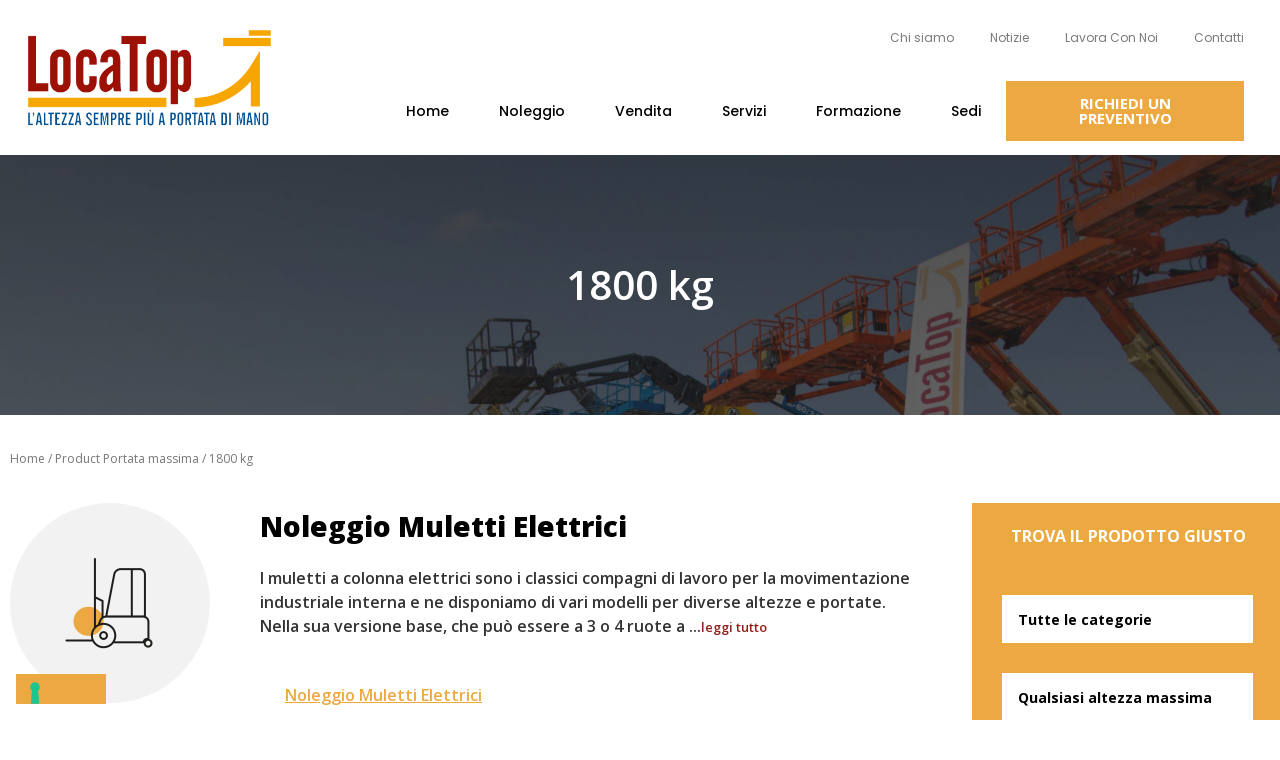

--- FILE ---
content_type: text/html; charset=UTF-8
request_url: https://www.locatop.it/portata-massima/1800-kg/
body_size: 25307
content:
<!doctype html>
<html lang="it-IT">
<head>
	<script>
	// Define dataLayer and the gtag function.
		window.dataLayer = window.dataLayer || [];
		function gtag(){dataLayer.push(arguments);}
		// Set default consent to 'denied' as a placeholder
		// Determine actual values based on your own requirements
		gtag('consent', 'default', {
			'ad_storage': 'denied',
			'ad_user_data': 'denied',
			'ad_personalization': 'denied',
			'analytics_storage': 'denied'
		});
	</script>
	<meta charset="UTF-8">
		<meta name="viewport" content="width=device-width, initial-scale=1">
	<link rel="profile" href="https://gmpg.org/xfn/11">
				<script type="text/javascript" class="_iub_cs_skip">
				var _iub = _iub || {};
				_iub.csConfiguration = _iub.csConfiguration || {};
				_iub.csConfiguration.siteId = "2284924";
				_iub.csConfiguration.cookiePolicyId = "60424144";
			</script>
			<script class="_iub_cs_skip" src="https://cs.iubenda.com/autoblocking/2284924.js"></script>
			<meta name='robots' content='index, follow, max-image-preview:large, max-snippet:-1, max-video-preview:-1' />
	<style>img:is([sizes="auto" i], [sizes^="auto," i]) { contain-intrinsic-size: 3000px 1500px }</style>
	
	<!-- This site is optimized with the Yoast SEO plugin v25.1 - https://yoast.com/wordpress/plugins/seo/ -->
	<title>1800 kg Archivi - Loca Top</title>
	<link rel="canonical" href="https://www.locatop.it/portata-massima/1800-kg/" />
	<meta property="og:locale" content="it_IT" />
	<meta property="og:type" content="article" />
	<meta property="og:title" content="1800 kg Archivi - Loca Top" />
	<meta property="og:url" content="https://www.locatop.it/portata-massima/1800-kg/" />
	<meta property="og:site_name" content="Loca Top" />
	<meta name="twitter:card" content="summary_large_image" />
	<script type="application/ld+json" class="yoast-schema-graph">{"@context":"https://schema.org","@graph":[{"@type":"CollectionPage","@id":"https://www.locatop.it/portata-massima/1800-kg/","url":"https://www.locatop.it/portata-massima/1800-kg/","name":"1800 kg Archivi - Loca Top","isPartOf":{"@id":"https://www.locatop.it/#website"},"primaryImageOfPage":{"@id":"https://www.locatop.it/portata-massima/1800-kg/#primaryimage"},"image":{"@id":"https://www.locatop.it/portata-massima/1800-kg/#primaryimage"},"thumbnailUrl":"https://www.locatop.it/wp-content/uploads/2021/07/18-4.75-NISSAN_Foto.jpg","breadcrumb":{"@id":"https://www.locatop.it/portata-massima/1800-kg/#breadcrumb"},"inLanguage":"it-IT"},{"@type":"ImageObject","inLanguage":"it-IT","@id":"https://www.locatop.it/portata-massima/1800-kg/#primaryimage","url":"https://www.locatop.it/wp-content/uploads/2021/07/18-4.75-NISSAN_Foto.jpg","contentUrl":"https://www.locatop.it/wp-content/uploads/2021/07/18-4.75-NISSAN_Foto.jpg","width":1000,"height":750,"caption":"Muletto Elettrico MVE 18 - 4.75 NISSAN"},{"@type":"BreadcrumbList","@id":"https://www.locatop.it/portata-massima/1800-kg/#breadcrumb","itemListElement":[{"@type":"ListItem","position":1,"name":"Home","item":"https://www.locatop.it/"},{"@type":"ListItem","position":2,"name":"1800 kg"}]},{"@type":"WebSite","@id":"https://www.locatop.it/#website","url":"https://www.locatop.it/","name":"Loca Top","description":"Altezza a portata di mano","publisher":{"@id":"https://www.locatop.it/#organization"},"potentialAction":[{"@type":"SearchAction","target":{"@type":"EntryPoint","urlTemplate":"https://www.locatop.it/?s={search_term_string}"},"query-input":{"@type":"PropertyValueSpecification","valueRequired":true,"valueName":"search_term_string"}}],"inLanguage":"it-IT"},{"@type":"Organization","@id":"https://www.locatop.it/#organization","name":"Loca Top","url":"https://www.locatop.it/","logo":{"@type":"ImageObject","inLanguage":"it-IT","@id":"https://www.locatop.it/#/schema/logo/image/","url":"https://www.locatop.it/wp-content/uploads/2021/08/cropped-locatop-logo-slogan.gif","contentUrl":"https://www.locatop.it/wp-content/uploads/2021/08/cropped-locatop-logo-slogan.gif","width":415,"height":166,"caption":"Loca Top"},"image":{"@id":"https://www.locatop.it/#/schema/logo/image/"}}]}</script>
	<!-- / Yoast SEO plugin. -->


<link rel='dns-prefetch' href='//cdn.iubenda.com' />
<link rel="alternate" type="application/rss+xml" title="Loca Top &raquo; Feed" href="https://www.locatop.it/feed/" />
<link rel="alternate" type="application/rss+xml" title="Loca Top &raquo; Feed dei commenti" href="https://www.locatop.it/comments/feed/" />
<link rel="alternate" type="application/rss+xml" title="Feed Loca Top &raquo; 1800 kg Portata massima" href="https://www.locatop.it/portata-massima/1800-kg/feed/" />
<script type="text/javascript">
/* <![CDATA[ */
window._wpemojiSettings = {"baseUrl":"https:\/\/s.w.org\/images\/core\/emoji\/16.0.1\/72x72\/","ext":".png","svgUrl":"https:\/\/s.w.org\/images\/core\/emoji\/16.0.1\/svg\/","svgExt":".svg","source":{"concatemoji":"https:\/\/www.locatop.it\/wp-includes\/js\/wp-emoji-release.min.js?ver=6.8.3"}};
/*! This file is auto-generated */
!function(s,n){var o,i,e;function c(e){try{var t={supportTests:e,timestamp:(new Date).valueOf()};sessionStorage.setItem(o,JSON.stringify(t))}catch(e){}}function p(e,t,n){e.clearRect(0,0,e.canvas.width,e.canvas.height),e.fillText(t,0,0);var t=new Uint32Array(e.getImageData(0,0,e.canvas.width,e.canvas.height).data),a=(e.clearRect(0,0,e.canvas.width,e.canvas.height),e.fillText(n,0,0),new Uint32Array(e.getImageData(0,0,e.canvas.width,e.canvas.height).data));return t.every(function(e,t){return e===a[t]})}function u(e,t){e.clearRect(0,0,e.canvas.width,e.canvas.height),e.fillText(t,0,0);for(var n=e.getImageData(16,16,1,1),a=0;a<n.data.length;a++)if(0!==n.data[a])return!1;return!0}function f(e,t,n,a){switch(t){case"flag":return n(e,"\ud83c\udff3\ufe0f\u200d\u26a7\ufe0f","\ud83c\udff3\ufe0f\u200b\u26a7\ufe0f")?!1:!n(e,"\ud83c\udde8\ud83c\uddf6","\ud83c\udde8\u200b\ud83c\uddf6")&&!n(e,"\ud83c\udff4\udb40\udc67\udb40\udc62\udb40\udc65\udb40\udc6e\udb40\udc67\udb40\udc7f","\ud83c\udff4\u200b\udb40\udc67\u200b\udb40\udc62\u200b\udb40\udc65\u200b\udb40\udc6e\u200b\udb40\udc67\u200b\udb40\udc7f");case"emoji":return!a(e,"\ud83e\udedf")}return!1}function g(e,t,n,a){var r="undefined"!=typeof WorkerGlobalScope&&self instanceof WorkerGlobalScope?new OffscreenCanvas(300,150):s.createElement("canvas"),o=r.getContext("2d",{willReadFrequently:!0}),i=(o.textBaseline="top",o.font="600 32px Arial",{});return e.forEach(function(e){i[e]=t(o,e,n,a)}),i}function t(e){var t=s.createElement("script");t.src=e,t.defer=!0,s.head.appendChild(t)}"undefined"!=typeof Promise&&(o="wpEmojiSettingsSupports",i=["flag","emoji"],n.supports={everything:!0,everythingExceptFlag:!0},e=new Promise(function(e){s.addEventListener("DOMContentLoaded",e,{once:!0})}),new Promise(function(t){var n=function(){try{var e=JSON.parse(sessionStorage.getItem(o));if("object"==typeof e&&"number"==typeof e.timestamp&&(new Date).valueOf()<e.timestamp+604800&&"object"==typeof e.supportTests)return e.supportTests}catch(e){}return null}();if(!n){if("undefined"!=typeof Worker&&"undefined"!=typeof OffscreenCanvas&&"undefined"!=typeof URL&&URL.createObjectURL&&"undefined"!=typeof Blob)try{var e="postMessage("+g.toString()+"("+[JSON.stringify(i),f.toString(),p.toString(),u.toString()].join(",")+"));",a=new Blob([e],{type:"text/javascript"}),r=new Worker(URL.createObjectURL(a),{name:"wpTestEmojiSupports"});return void(r.onmessage=function(e){c(n=e.data),r.terminate(),t(n)})}catch(e){}c(n=g(i,f,p,u))}t(n)}).then(function(e){for(var t in e)n.supports[t]=e[t],n.supports.everything=n.supports.everything&&n.supports[t],"flag"!==t&&(n.supports.everythingExceptFlag=n.supports.everythingExceptFlag&&n.supports[t]);n.supports.everythingExceptFlag=n.supports.everythingExceptFlag&&!n.supports.flag,n.DOMReady=!1,n.readyCallback=function(){n.DOMReady=!0}}).then(function(){return e}).then(function(){var e;n.supports.everything||(n.readyCallback(),(e=n.source||{}).concatemoji?t(e.concatemoji):e.wpemoji&&e.twemoji&&(t(e.twemoji),t(e.wpemoji)))}))}((window,document),window._wpemojiSettings);
/* ]]> */
</script>
<style id='wp-emoji-styles-inline-css' type='text/css'>

	img.wp-smiley, img.emoji {
		display: inline !important;
		border: none !important;
		box-shadow: none !important;
		height: 1em !important;
		width: 1em !important;
		margin: 0 0.07em !important;
		vertical-align: -0.1em !important;
		background: none !important;
		padding: 0 !important;
	}
</style>
<link rel='stylesheet' id='wp-block-library-css' href='https://www.locatop.it/wp-includes/css/dist/block-library/style.min.css?ver=6.8.3' type='text/css' media='all' />
<style id='classic-theme-styles-inline-css' type='text/css'>
/*! This file is auto-generated */
.wp-block-button__link{color:#fff;background-color:#32373c;border-radius:9999px;box-shadow:none;text-decoration:none;padding:calc(.667em + 2px) calc(1.333em + 2px);font-size:1.125em}.wp-block-file__button{background:#32373c;color:#fff;text-decoration:none}
</style>
<link rel='stylesheet' id='wc-blocks-vendors-style-css' href='https://www.locatop.it/wp-content/plugins/woocommerce/packages/woocommerce-blocks/build/wc-blocks-vendors-style.css?ver=6.9.0' type='text/css' media='all' />
<link rel='stylesheet' id='wc-blocks-style-css' href='https://www.locatop.it/wp-content/plugins/woocommerce/packages/woocommerce-blocks/build/wc-blocks-style.css?ver=6.9.0' type='text/css' media='all' />
<style id='global-styles-inline-css' type='text/css'>
:root{--wp--preset--aspect-ratio--square: 1;--wp--preset--aspect-ratio--4-3: 4/3;--wp--preset--aspect-ratio--3-4: 3/4;--wp--preset--aspect-ratio--3-2: 3/2;--wp--preset--aspect-ratio--2-3: 2/3;--wp--preset--aspect-ratio--16-9: 16/9;--wp--preset--aspect-ratio--9-16: 9/16;--wp--preset--color--black: #000000;--wp--preset--color--cyan-bluish-gray: #abb8c3;--wp--preset--color--white: #ffffff;--wp--preset--color--pale-pink: #f78da7;--wp--preset--color--vivid-red: #cf2e2e;--wp--preset--color--luminous-vivid-orange: #ff6900;--wp--preset--color--luminous-vivid-amber: #fcb900;--wp--preset--color--light-green-cyan: #7bdcb5;--wp--preset--color--vivid-green-cyan: #00d084;--wp--preset--color--pale-cyan-blue: #8ed1fc;--wp--preset--color--vivid-cyan-blue: #0693e3;--wp--preset--color--vivid-purple: #9b51e0;--wp--preset--gradient--vivid-cyan-blue-to-vivid-purple: linear-gradient(135deg,rgba(6,147,227,1) 0%,rgb(155,81,224) 100%);--wp--preset--gradient--light-green-cyan-to-vivid-green-cyan: linear-gradient(135deg,rgb(122,220,180) 0%,rgb(0,208,130) 100%);--wp--preset--gradient--luminous-vivid-amber-to-luminous-vivid-orange: linear-gradient(135deg,rgba(252,185,0,1) 0%,rgba(255,105,0,1) 100%);--wp--preset--gradient--luminous-vivid-orange-to-vivid-red: linear-gradient(135deg,rgba(255,105,0,1) 0%,rgb(207,46,46) 100%);--wp--preset--gradient--very-light-gray-to-cyan-bluish-gray: linear-gradient(135deg,rgb(238,238,238) 0%,rgb(169,184,195) 100%);--wp--preset--gradient--cool-to-warm-spectrum: linear-gradient(135deg,rgb(74,234,220) 0%,rgb(151,120,209) 20%,rgb(207,42,186) 40%,rgb(238,44,130) 60%,rgb(251,105,98) 80%,rgb(254,248,76) 100%);--wp--preset--gradient--blush-light-purple: linear-gradient(135deg,rgb(255,206,236) 0%,rgb(152,150,240) 100%);--wp--preset--gradient--blush-bordeaux: linear-gradient(135deg,rgb(254,205,165) 0%,rgb(254,45,45) 50%,rgb(107,0,62) 100%);--wp--preset--gradient--luminous-dusk: linear-gradient(135deg,rgb(255,203,112) 0%,rgb(199,81,192) 50%,rgb(65,88,208) 100%);--wp--preset--gradient--pale-ocean: linear-gradient(135deg,rgb(255,245,203) 0%,rgb(182,227,212) 50%,rgb(51,167,181) 100%);--wp--preset--gradient--electric-grass: linear-gradient(135deg,rgb(202,248,128) 0%,rgb(113,206,126) 100%);--wp--preset--gradient--midnight: linear-gradient(135deg,rgb(2,3,129) 0%,rgb(40,116,252) 100%);--wp--preset--font-size--small: 13px;--wp--preset--font-size--medium: 20px;--wp--preset--font-size--large: 36px;--wp--preset--font-size--x-large: 42px;--wp--preset--spacing--20: 0.44rem;--wp--preset--spacing--30: 0.67rem;--wp--preset--spacing--40: 1rem;--wp--preset--spacing--50: 1.5rem;--wp--preset--spacing--60: 2.25rem;--wp--preset--spacing--70: 3.38rem;--wp--preset--spacing--80: 5.06rem;--wp--preset--shadow--natural: 6px 6px 9px rgba(0, 0, 0, 0.2);--wp--preset--shadow--deep: 12px 12px 50px rgba(0, 0, 0, 0.4);--wp--preset--shadow--sharp: 6px 6px 0px rgba(0, 0, 0, 0.2);--wp--preset--shadow--outlined: 6px 6px 0px -3px rgba(255, 255, 255, 1), 6px 6px rgba(0, 0, 0, 1);--wp--preset--shadow--crisp: 6px 6px 0px rgba(0, 0, 0, 1);}:where(.is-layout-flex){gap: 0.5em;}:where(.is-layout-grid){gap: 0.5em;}body .is-layout-flex{display: flex;}.is-layout-flex{flex-wrap: wrap;align-items: center;}.is-layout-flex > :is(*, div){margin: 0;}body .is-layout-grid{display: grid;}.is-layout-grid > :is(*, div){margin: 0;}:where(.wp-block-columns.is-layout-flex){gap: 2em;}:where(.wp-block-columns.is-layout-grid){gap: 2em;}:where(.wp-block-post-template.is-layout-flex){gap: 1.25em;}:where(.wp-block-post-template.is-layout-grid){gap: 1.25em;}.has-black-color{color: var(--wp--preset--color--black) !important;}.has-cyan-bluish-gray-color{color: var(--wp--preset--color--cyan-bluish-gray) !important;}.has-white-color{color: var(--wp--preset--color--white) !important;}.has-pale-pink-color{color: var(--wp--preset--color--pale-pink) !important;}.has-vivid-red-color{color: var(--wp--preset--color--vivid-red) !important;}.has-luminous-vivid-orange-color{color: var(--wp--preset--color--luminous-vivid-orange) !important;}.has-luminous-vivid-amber-color{color: var(--wp--preset--color--luminous-vivid-amber) !important;}.has-light-green-cyan-color{color: var(--wp--preset--color--light-green-cyan) !important;}.has-vivid-green-cyan-color{color: var(--wp--preset--color--vivid-green-cyan) !important;}.has-pale-cyan-blue-color{color: var(--wp--preset--color--pale-cyan-blue) !important;}.has-vivid-cyan-blue-color{color: var(--wp--preset--color--vivid-cyan-blue) !important;}.has-vivid-purple-color{color: var(--wp--preset--color--vivid-purple) !important;}.has-black-background-color{background-color: var(--wp--preset--color--black) !important;}.has-cyan-bluish-gray-background-color{background-color: var(--wp--preset--color--cyan-bluish-gray) !important;}.has-white-background-color{background-color: var(--wp--preset--color--white) !important;}.has-pale-pink-background-color{background-color: var(--wp--preset--color--pale-pink) !important;}.has-vivid-red-background-color{background-color: var(--wp--preset--color--vivid-red) !important;}.has-luminous-vivid-orange-background-color{background-color: var(--wp--preset--color--luminous-vivid-orange) !important;}.has-luminous-vivid-amber-background-color{background-color: var(--wp--preset--color--luminous-vivid-amber) !important;}.has-light-green-cyan-background-color{background-color: var(--wp--preset--color--light-green-cyan) !important;}.has-vivid-green-cyan-background-color{background-color: var(--wp--preset--color--vivid-green-cyan) !important;}.has-pale-cyan-blue-background-color{background-color: var(--wp--preset--color--pale-cyan-blue) !important;}.has-vivid-cyan-blue-background-color{background-color: var(--wp--preset--color--vivid-cyan-blue) !important;}.has-vivid-purple-background-color{background-color: var(--wp--preset--color--vivid-purple) !important;}.has-black-border-color{border-color: var(--wp--preset--color--black) !important;}.has-cyan-bluish-gray-border-color{border-color: var(--wp--preset--color--cyan-bluish-gray) !important;}.has-white-border-color{border-color: var(--wp--preset--color--white) !important;}.has-pale-pink-border-color{border-color: var(--wp--preset--color--pale-pink) !important;}.has-vivid-red-border-color{border-color: var(--wp--preset--color--vivid-red) !important;}.has-luminous-vivid-orange-border-color{border-color: var(--wp--preset--color--luminous-vivid-orange) !important;}.has-luminous-vivid-amber-border-color{border-color: var(--wp--preset--color--luminous-vivid-amber) !important;}.has-light-green-cyan-border-color{border-color: var(--wp--preset--color--light-green-cyan) !important;}.has-vivid-green-cyan-border-color{border-color: var(--wp--preset--color--vivid-green-cyan) !important;}.has-pale-cyan-blue-border-color{border-color: var(--wp--preset--color--pale-cyan-blue) !important;}.has-vivid-cyan-blue-border-color{border-color: var(--wp--preset--color--vivid-cyan-blue) !important;}.has-vivid-purple-border-color{border-color: var(--wp--preset--color--vivid-purple) !important;}.has-vivid-cyan-blue-to-vivid-purple-gradient-background{background: var(--wp--preset--gradient--vivid-cyan-blue-to-vivid-purple) !important;}.has-light-green-cyan-to-vivid-green-cyan-gradient-background{background: var(--wp--preset--gradient--light-green-cyan-to-vivid-green-cyan) !important;}.has-luminous-vivid-amber-to-luminous-vivid-orange-gradient-background{background: var(--wp--preset--gradient--luminous-vivid-amber-to-luminous-vivid-orange) !important;}.has-luminous-vivid-orange-to-vivid-red-gradient-background{background: var(--wp--preset--gradient--luminous-vivid-orange-to-vivid-red) !important;}.has-very-light-gray-to-cyan-bluish-gray-gradient-background{background: var(--wp--preset--gradient--very-light-gray-to-cyan-bluish-gray) !important;}.has-cool-to-warm-spectrum-gradient-background{background: var(--wp--preset--gradient--cool-to-warm-spectrum) !important;}.has-blush-light-purple-gradient-background{background: var(--wp--preset--gradient--blush-light-purple) !important;}.has-blush-bordeaux-gradient-background{background: var(--wp--preset--gradient--blush-bordeaux) !important;}.has-luminous-dusk-gradient-background{background: var(--wp--preset--gradient--luminous-dusk) !important;}.has-pale-ocean-gradient-background{background: var(--wp--preset--gradient--pale-ocean) !important;}.has-electric-grass-gradient-background{background: var(--wp--preset--gradient--electric-grass) !important;}.has-midnight-gradient-background{background: var(--wp--preset--gradient--midnight) !important;}.has-small-font-size{font-size: var(--wp--preset--font-size--small) !important;}.has-medium-font-size{font-size: var(--wp--preset--font-size--medium) !important;}.has-large-font-size{font-size: var(--wp--preset--font-size--large) !important;}.has-x-large-font-size{font-size: var(--wp--preset--font-size--x-large) !important;}
:where(.wp-block-post-template.is-layout-flex){gap: 1.25em;}:where(.wp-block-post-template.is-layout-grid){gap: 1.25em;}
:where(.wp-block-columns.is-layout-flex){gap: 2em;}:where(.wp-block-columns.is-layout-grid){gap: 2em;}
:root :where(.wp-block-pullquote){font-size: 1.5em;line-height: 1.6;}
</style>
<link rel='stylesheet' id='faq-ai-generator-css' href='https://www.locatop.it/wp-content/plugins/faq-ai-generator/public/css/faq-ai-generator-public.css?ver=1.0.0' type='text/css' media='all' />
<link rel='stylesheet' id='woocommerce-layout-css' href='https://www.locatop.it/wp-content/plugins/woocommerce/assets/css/woocommerce-layout.css?ver=6.3.1' type='text/css' media='all' />
<link rel='stylesheet' id='woocommerce-smallscreen-css' href='https://www.locatop.it/wp-content/plugins/woocommerce/assets/css/woocommerce-smallscreen.css?ver=6.3.1' type='text/css' media='only screen and (max-width: 768px)' />
<link rel='stylesheet' id='woocommerce-general-css' href='https://www.locatop.it/wp-content/plugins/woocommerce/assets/css/woocommerce.css?ver=6.3.1' type='text/css' media='all' />
<style id='woocommerce-inline-inline-css' type='text/css'>
.woocommerce form .form-row .required { visibility: visible; }
</style>
<link rel='stylesheet' id='contact-form-7-css' href='https://www.locatop.it/wp-content/plugins/contact-form-7/includes/css/styles.css?ver=5.5.6' type='text/css' media='all' />
<link rel='stylesheet' id='searchandfilter-css' href='https://www.locatop.it/wp-content/plugins/search-filter/style.css?ver=1' type='text/css' media='all' />
<link rel='stylesheet' id='artcalendar-style-css' href='https://www.locatop.it/wp-content/themes/locatop/style.css?ver=6.8.3' type='text/css' media='all' />
<link rel='stylesheet' id='hello-elementor-css' href='https://www.locatop.it/wp-content/themes/hello-elementor/style.min.css?ver=2.3.1' type='text/css' media='all' />
<link rel='stylesheet' id='hello-elementor-theme-style-css' href='https://www.locatop.it/wp-content/themes/hello-elementor/theme.min.css?ver=2.3.1' type='text/css' media='all' />
<link rel='stylesheet' id='elementor-icons-css' href='https://www.locatop.it/wp-content/plugins/elementor/assets/lib/eicons/css/elementor-icons.min.css?ver=5.14.0' type='text/css' media='all' />
<link rel='stylesheet' id='elementor-frontend-css' href='https://www.locatop.it/wp-content/plugins/elementor/assets/css/frontend.min.css?ver=3.5.6' type='text/css' media='all' />
<link rel='stylesheet' id='elementor-post-5-css' href='https://www.locatop.it/wp-content/uploads/elementor/css/post-5.css?ver=1724918979' type='text/css' media='all' />
<link rel='stylesheet' id='elementor-pro-css' href='https://www.locatop.it/wp-content/plugins/elementor-pro/assets/css/frontend.min.css?ver=3.6.4' type='text/css' media='all' />
<link rel='stylesheet' id='elementor-global-css' href='https://www.locatop.it/wp-content/uploads/elementor/css/global.css?ver=1724918980' type='text/css' media='all' />
<link rel='stylesheet' id='elementor-post-14-css' href='https://www.locatop.it/wp-content/uploads/elementor/css/post-14.css?ver=1724918980' type='text/css' media='all' />
<link rel='stylesheet' id='elementor-post-149-css' href='https://www.locatop.it/wp-content/uploads/elementor/css/post-149.css?ver=1724918980' type='text/css' media='all' />
<link rel='stylesheet' id='elementor-post-823-css' href='https://www.locatop.it/wp-content/uploads/elementor/css/post-823.css?ver=1742211340' type='text/css' media='all' />
<link rel='stylesheet' id='elementor-post-835-css' href='https://www.locatop.it/wp-content/uploads/elementor/css/post-835.css?ver=1724918980' type='text/css' media='all' />
<link rel='stylesheet' id='ecs-styles-css' href='https://www.locatop.it/wp-content/plugins/ele-custom-skin/assets/css/ecs-style.css?ver=3.1.4' type='text/css' media='all' />
<link rel='stylesheet' id='elementor-post-1570-css' href='https://www.locatop.it/wp-content/uploads/elementor/css/post-1570.css?ver=1742212202' type='text/css' media='all' />
<link rel='stylesheet' id='elementor-post-2406-css' href='https://www.locatop.it/wp-content/uploads/elementor/css/post-2406.css?ver=1643377353' type='text/css' media='all' />
<link rel='stylesheet' id='elementor-post-2499-css' href='https://www.locatop.it/wp-content/uploads/elementor/css/post-2499.css?ver=1627295433' type='text/css' media='all' />
<link rel='stylesheet' id='google-fonts-1-css' href='https://fonts.googleapis.com/css?family=Open+Sans%3A100%2C100italic%2C200%2C200italic%2C300%2C300italic%2C400%2C400italic%2C500%2C500italic%2C600%2C600italic%2C700%2C700italic%2C800%2C800italic%2C900%2C900italic%7CRoboto+Slab%3A100%2C100italic%2C200%2C200italic%2C300%2C300italic%2C400%2C400italic%2C500%2C500italic%2C600%2C600italic%2C700%2C700italic%2C800%2C800italic%2C900%2C900italic%7CRoboto%3A100%2C100italic%2C200%2C200italic%2C300%2C300italic%2C400%2C400italic%2C500%2C500italic%2C600%2C600italic%2C700%2C700italic%2C800%2C800italic%2C900%2C900italic%7CPoppins%3A100%2C100italic%2C200%2C200italic%2C300%2C300italic%2C400%2C400italic%2C500%2C500italic%2C600%2C600italic%2C700%2C700italic%2C800%2C800italic%2C900%2C900italic&#038;display=auto&#038;ver=6.8.3' type='text/css' media='all' />
<link rel='stylesheet' id='elementor-icons-shared-0-css' href='https://www.locatop.it/wp-content/plugins/elementor/assets/lib/font-awesome/css/fontawesome.min.css?ver=5.15.3' type='text/css' media='all' />
<link rel='stylesheet' id='elementor-icons-fa-solid-css' href='https://www.locatop.it/wp-content/plugins/elementor/assets/lib/font-awesome/css/solid.min.css?ver=5.15.3' type='text/css' media='all' />
<link rel='stylesheet' id='elementor-icons-fa-brands-css' href='https://www.locatop.it/wp-content/plugins/elementor/assets/lib/font-awesome/css/brands.min.css?ver=5.15.3' type='text/css' media='all' />

<script  type="text/javascript" class=" _iub_cs_skip" type="text/javascript" id="iubenda-head-inline-scripts-0">
/* <![CDATA[ */
var _iub = _iub || [];
_iub.csConfiguration = {"askConsentAtCookiePolicyUpdate":true,"cookiePolicyInOtherWindow":true,"floatingPreferencesButtonDisplay":"bottom-left","perPurposeConsent":true,"reloadOnConsent":true,"siteId":2284924,"whitelabel":false,"cookiePolicyId":60424144,"lang":"it","banner":{"acceptButtonDisplay":true,"closeButtonRejects":true,"customizeButtonDisplay":true,"explicitWithdrawal":true,"listPurposes":true,"position":"bottom"}};
/* ]]> */
</script>
<script  type="text/javascript" charset="UTF-8" async="" class=" _iub_cs_skip" type="text/javascript" src="//cdn.iubenda.com/cs/iubenda_cs.js?ver=3.12.4" id="iubenda-head-scripts-1-js"></script>
<script type="text/javascript" src="https://www.locatop.it/wp-includes/js/jquery/jquery.min.js?ver=3.7.1" id="jquery-core-js"></script>
<script type="text/javascript" src="https://www.locatop.it/wp-includes/js/jquery/jquery-migrate.min.js?ver=3.4.1" id="jquery-migrate-js"></script>
<script type="text/javascript" src="https://www.locatop.it/wp-content/plugins/faq-ai-generator/public/js/faq-ai-generator-public.js?ver=1.0.0" id="faq-ai-generator-js"></script>
<script type="text/javascript" id="ecs_ajax_load-js-extra">
/* <![CDATA[ */
var ecs_ajax_params = {"ajaxurl":"https:\/\/www.locatop.it\/wp-admin\/admin-ajax.php","posts":"{\"pa_portata-massima\":\"1800-kg\",\"error\":\"\",\"m\":\"\",\"p\":0,\"post_parent\":\"\",\"subpost\":\"\",\"subpost_id\":\"\",\"attachment\":\"\",\"attachment_id\":0,\"name\":\"\",\"pagename\":\"\",\"page_id\":0,\"second\":\"\",\"minute\":\"\",\"hour\":\"\",\"day\":0,\"monthnum\":0,\"year\":0,\"w\":0,\"category_name\":\"\",\"tag\":\"\",\"cat\":\"\",\"tag_id\":\"\",\"author\":\"\",\"author_name\":\"\",\"feed\":\"\",\"tb\":\"\",\"paged\":0,\"meta_key\":\"\",\"meta_value\":\"\",\"preview\":\"\",\"s\":\"\",\"sentence\":\"\",\"title\":\"\",\"fields\":\"all\",\"menu_order\":\"\",\"embed\":\"\",\"category__in\":[],\"category__not_in\":[],\"category__and\":[],\"post__in\":[],\"post__not_in\":[],\"post_name__in\":[],\"tag__in\":[],\"tag__not_in\":[],\"tag__and\":[],\"tag_slug__in\":[],\"tag_slug__and\":[],\"post_parent__in\":[],\"post_parent__not_in\":[],\"author__in\":[],\"author__not_in\":[],\"search_columns\":[],\"orderby\":\"menu_order title\",\"order\":\"ASC\",\"meta_query\":[],\"tax_query\":{\"relation\":\"AND\",\"0\":{\"taxonomy\":\"product_visibility\",\"field\":\"term_taxonomy_id\",\"terms\":[7],\"operator\":\"NOT IN\"}},\"wc_query\":\"product_query\",\"posts_per_page\":-1,\"ignore_sticky_posts\":false,\"suppress_filters\":false,\"cache_results\":true,\"update_post_term_cache\":true,\"update_menu_item_cache\":false,\"lazy_load_term_meta\":true,\"update_post_meta_cache\":true,\"post_type\":\"\",\"nopaging\":true,\"comments_per_page\":\"50\",\"no_found_rows\":false,\"taxonomy\":\"pa_portata-massima\",\"term\":\"1800-kg\"}"};
/* ]]> */
</script>
<script type="text/javascript" src="https://www.locatop.it/wp-content/plugins/ele-custom-skin/assets/js/ecs_ajax_pagination.js?ver=3.1.4" id="ecs_ajax_load-js"></script>
<script type="text/javascript" src="https://www.locatop.it/wp-content/plugins/ele-custom-skin/assets/js/ecs.js?ver=3.1.4" id="ecs-script-js"></script>
<link rel="https://api.w.org/" href="https://www.locatop.it/wp-json/" /><link rel="EditURI" type="application/rsd+xml" title="RSD" href="https://www.locatop.it/xmlrpc.php?rsd" />
<meta name="generator" content="WordPress 6.8.3" />
<meta name="generator" content="WooCommerce 6.3.1" />
	<noscript><style>.woocommerce-product-gallery{ opacity: 1 !important; }</style></noscript>
	<link rel="icon" href="https://www.locatop.it/wp-content/uploads/2021/05/locatop.svg" sizes="32x32" />
<link rel="icon" href="https://www.locatop.it/wp-content/uploads/2021/05/locatop.svg" sizes="192x192" />
<link rel="apple-touch-icon" href="https://www.locatop.it/wp-content/uploads/2021/05/locatop.svg" />
<meta name="msapplication-TileImage" content="https://www.locatop.it/wp-content/uploads/2021/05/locatop.svg" />
	<!-- Google Tag Manager -->
	<script>(function(w,d,s,l,i){w[l]=w[l]||[];w[l].push({'gtm.start':
	new Date().getTime(),event:'gtm.js'});var f=d.getElementsByTagName(s)[0],
	j=d.createElement(s),dl=l!='dataLayer'?'&l='+l:'';j.async=true;j.src=
	'https://tagging.locatop.it/gtm.js?id='+i+dl;f.parentNode.insertBefore(j,f);
	})(window,document,'script','dataLayer','GTM-K5XHK59');</script>
	<!-- End Google Tag Manager -->
</head>
<body data-rsssl=1 class="archive tax-pa_portata-massima term-1800-kg term-193 wp-custom-logo wp-theme-hello-elementor wp-child-theme-locatop theme-hello-elementor woocommerce woocommerce-page woocommerce-no-js elementor-default elementor-template-full-width elementor-kit-5 elementor-page-823">
<!-- Google Tag Manager (noscript) -->
<noscript><iframe src="https://tagging.locatop.it/ns.html?id=GTM-K5XHK59"
height="0" width="0" style="display:none;visibility:hidden"></iframe></noscript>
<!-- End Google Tag Manager (noscript) -->
		<div data-elementor-type="header" data-elementor-id="14" class="elementor elementor-14 elementor-location-header" data-elementor-settings="[]">
								<section class="elementor-section elementor-top-section elementor-element elementor-element-06bb015 elementor-section-content-bottom elementor-reverse-mobile elementor-hidden-phone elementor-hidden-tablet elementor-section-height-min-height elementor-section-boxed elementor-section-height-default elementor-section-items-middle" data-id="06bb015" data-element_type="section">
						<div class="elementor-container elementor-column-gap-default">
					<div class="elementor-column elementor-col-50 elementor-top-column elementor-element elementor-element-7e44656" data-id="7e44656" data-element_type="column">
			<div class="elementor-widget-wrap elementor-element-populated">
								<div class="elementor-element elementor-element-eb1f708 elementor-widget elementor-widget-theme-site-logo elementor-widget-image" data-id="eb1f708" data-element_type="widget" data-widget_type="theme-site-logo.default">
				<div class="elementor-widget-container">
																<a href="https://www.locatop.it">
							<img width="415" height="166" src="https://www.locatop.it/wp-content/uploads/2021/08/cropped-locatop-logo-slogan.gif" class="attachment-full size-full" alt="" />								</a>
															</div>
				</div>
					</div>
		</div>
				<div class="elementor-column elementor-col-50 elementor-top-column elementor-element elementor-element-0f0ed2e" data-id="0f0ed2e" data-element_type="column">
			<div class="elementor-widget-wrap elementor-element-populated">
								<div class="elementor-element elementor-element-f9e1124 elementor-nav-menu__align-right elementor-hidden-phone elementor-nav-menu--dropdown-none elementor-widget elementor-widget-nav-menu" data-id="f9e1124" data-element_type="widget" data-settings="{&quot;layout&quot;:&quot;horizontal&quot;,&quot;submenu_icon&quot;:{&quot;value&quot;:&quot;&lt;i class=\&quot;fas fa-caret-down\&quot;&gt;&lt;\/i&gt;&quot;,&quot;library&quot;:&quot;fa-solid&quot;}}" data-widget_type="nav-menu.default">
				<div class="elementor-widget-container">
						<nav migration_allowed="1" migrated="0" role="navigation" class="elementor-nav-menu--main elementor-nav-menu__container elementor-nav-menu--layout-horizontal e--pointer-underline e--animation-fade">
				<ul id="menu-1-f9e1124" class="elementor-nav-menu"><li class="menu-item menu-item-type-post_type menu-item-object-page menu-item-89"><a href="https://www.locatop.it/chi-siamo/" class="elementor-item">Chi siamo</a></li>
<li class="menu-item menu-item-type-taxonomy menu-item-object-category menu-item-5397"><a href="https://www.locatop.it/notizie-eventi/" class="elementor-item">Notizie</a></li>
<li class="menu-item menu-item-type-post_type menu-item-object-page menu-item-87"><a href="https://www.locatop.it/lavora-con-noi/" class="elementor-item">Lavora Con Noi</a></li>
<li class="menu-item menu-item-type-post_type menu-item-object-page menu-item-86"><a href="https://www.locatop.it/contatti/" class="elementor-item">Contatti</a></li>
</ul>			</nav>
					<div class="elementor-menu-toggle" role="button" tabindex="0" aria-label="Menu di commutazione" aria-expanded="false">
			<i aria-hidden="true" role="presentation" class="elementor-menu-toggle__icon--open eicon-menu-bar"></i><i aria-hidden="true" role="presentation" class="elementor-menu-toggle__icon--close eicon-close"></i>			<span class="elementor-screen-only">Menu</span>
		</div>
			<nav class="elementor-nav-menu--dropdown elementor-nav-menu__container" role="navigation" aria-hidden="true">
				<ul id="menu-2-f9e1124" class="elementor-nav-menu"><li class="menu-item menu-item-type-post_type menu-item-object-page menu-item-89"><a href="https://www.locatop.it/chi-siamo/" class="elementor-item" tabindex="-1">Chi siamo</a></li>
<li class="menu-item menu-item-type-taxonomy menu-item-object-category menu-item-5397"><a href="https://www.locatop.it/notizie-eventi/" class="elementor-item" tabindex="-1">Notizie</a></li>
<li class="menu-item menu-item-type-post_type menu-item-object-page menu-item-87"><a href="https://www.locatop.it/lavora-con-noi/" class="elementor-item" tabindex="-1">Lavora Con Noi</a></li>
<li class="menu-item menu-item-type-post_type menu-item-object-page menu-item-86"><a href="https://www.locatop.it/contatti/" class="elementor-item" tabindex="-1">Contatti</a></li>
</ul>			</nav>
				</div>
				</div>
				<section class="elementor-section elementor-inner-section elementor-element elementor-element-b4b1133 elementor-section-content-middle elementor-section-boxed elementor-section-height-default elementor-section-height-default" data-id="b4b1133" data-element_type="section">
						<div class="elementor-container elementor-column-gap-default">
					<div class="elementor-column elementor-col-50 elementor-inner-column elementor-element elementor-element-e03d1ee" data-id="e03d1ee" data-element_type="column">
			<div class="elementor-widget-wrap elementor-element-populated">
								<div class="elementor-element elementor-element-be7366b elementor-nav-menu__align-right elementor-nav-menu--dropdown-tablet elementor-nav-menu__text-align-aside elementor-nav-menu--toggle elementor-nav-menu--burger elementor-widget elementor-widget-nav-menu" data-id="be7366b" data-element_type="widget" data-settings="{&quot;layout&quot;:&quot;horizontal&quot;,&quot;submenu_icon&quot;:{&quot;value&quot;:&quot;&lt;i class=\&quot;fas fa-caret-down\&quot;&gt;&lt;\/i&gt;&quot;,&quot;library&quot;:&quot;fa-solid&quot;},&quot;toggle&quot;:&quot;burger&quot;}" data-widget_type="nav-menu.default">
				<div class="elementor-widget-container">
						<nav migration_allowed="1" migrated="0" role="navigation" class="elementor-nav-menu--main elementor-nav-menu__container elementor-nav-menu--layout-horizontal e--pointer-underline e--animation-fade">
				<ul id="menu-1-be7366b" class="elementor-nav-menu"><li class="menu-item menu-item-type-post_type menu-item-object-page menu-item-home menu-item-43"><a href="https://www.locatop.it/" class="elementor-item">Home</a></li>
<li class="menu-item menu-item-type-post_type menu-item-object-page menu-item-1597"><a href="https://www.locatop.it/noleggio-piattaforme-aeree/" class="elementor-item">Noleggio</a></li>
<li class="menu-item menu-item-type-custom menu-item-object-custom menu-item-1615"><a target="_blank" href="https://www.locatopvendita.it/" class="elementor-item">Vendita</a></li>
<li class="menu-item menu-item-type-post_type menu-item-object-page menu-item-106"><a href="https://www.locatop.it/servizi/" class="elementor-item">Servizi</a></li>
<li class="menu-item menu-item-type-post_type_archive menu-item-object-formazione menu-item-2354"><a href="https://www.locatop.it/corsi-formazione-piattaforme-aeree-sollevatori/" class="elementor-item">Formazione</a></li>
<li class="menu-item menu-item-type-post_type_archive menu-item-object-sedi menu-item-598"><a href="https://www.locatop.it/noleggio-piattaforma/" class="elementor-item">Sedi</a></li>
</ul>			</nav>
					<div class="elementor-menu-toggle" role="button" tabindex="0" aria-label="Menu di commutazione" aria-expanded="false">
			<i aria-hidden="true" role="presentation" class="elementor-menu-toggle__icon--open eicon-menu-bar"></i><i aria-hidden="true" role="presentation" class="elementor-menu-toggle__icon--close eicon-close"></i>			<span class="elementor-screen-only">Menu</span>
		</div>
			<nav class="elementor-nav-menu--dropdown elementor-nav-menu__container" role="navigation" aria-hidden="true">
				<ul id="menu-2-be7366b" class="elementor-nav-menu"><li class="menu-item menu-item-type-post_type menu-item-object-page menu-item-home menu-item-43"><a href="https://www.locatop.it/" class="elementor-item" tabindex="-1">Home</a></li>
<li class="menu-item menu-item-type-post_type menu-item-object-page menu-item-1597"><a href="https://www.locatop.it/noleggio-piattaforme-aeree/" class="elementor-item" tabindex="-1">Noleggio</a></li>
<li class="menu-item menu-item-type-custom menu-item-object-custom menu-item-1615"><a target="_blank" href="https://www.locatopvendita.it/" class="elementor-item" tabindex="-1">Vendita</a></li>
<li class="menu-item menu-item-type-post_type menu-item-object-page menu-item-106"><a href="https://www.locatop.it/servizi/" class="elementor-item" tabindex="-1">Servizi</a></li>
<li class="menu-item menu-item-type-post_type_archive menu-item-object-formazione menu-item-2354"><a href="https://www.locatop.it/corsi-formazione-piattaforme-aeree-sollevatori/" class="elementor-item" tabindex="-1">Formazione</a></li>
<li class="menu-item menu-item-type-post_type_archive menu-item-object-sedi menu-item-598"><a href="https://www.locatop.it/noleggio-piattaforma/" class="elementor-item" tabindex="-1">Sedi</a></li>
</ul>			</nav>
				</div>
				</div>
					</div>
		</div>
				<div class="elementor-column elementor-col-50 elementor-inner-column elementor-element elementor-element-9a2a7d9" data-id="9a2a7d9" data-element_type="column">
			<div class="elementor-widget-wrap elementor-element-populated">
								<div class="elementor-element elementor-element-c61b7ba elementor-align-right elementor-mobile-align-center elementor-widget elementor-widget-button" data-id="c61b7ba" data-element_type="widget" data-widget_type="button.default">
				<div class="elementor-widget-container">
					<div class="elementor-button-wrapper">
			<a href="#elementor-action%3Aaction%3Dpopup%3Aopen%26settings%3DeyJpZCI6IjM1NjkiLCJ0b2dnbGUiOmZhbHNlfQ%3D%3D" class="elementor-button-link elementor-button elementor-size-md" role="button">
						<span class="elementor-button-content-wrapper">
						<span class="elementor-button-text">Richiedi un preventivo</span>
		</span>
					</a>
		</div>
				</div>
				</div>
					</div>
		</div>
							</div>
		</section>
					</div>
		</div>
							</div>
		</section>
				<section class="elementor-section elementor-top-section elementor-element elementor-element-5f21460 elementor-section-content-bottom elementor-reverse-mobile elementor-hidden-desktop elementor-reverse-tablet elementor-section-boxed elementor-section-height-default elementor-section-height-default" data-id="5f21460" data-element_type="section">
						<div class="elementor-container elementor-column-gap-default">
					<div class="elementor-column elementor-col-50 elementor-top-column elementor-element elementor-element-6c87c6b" data-id="6c87c6b" data-element_type="column">
			<div class="elementor-widget-wrap elementor-element-populated">
								<div class="elementor-element elementor-element-74ee0cc elementor-mobile-align-right elementor-tablet-align-right elementor-widget elementor-widget-button" data-id="74ee0cc" data-element_type="widget" data-widget_type="button.default">
				<div class="elementor-widget-container">
					<div class="elementor-button-wrapper">
			<a href="#elementor-action%3Aaction%3Dpopup%3Aopen%26settings%3DeyJpZCI6IjgzNSIsInRvZ2dsZSI6ZmFsc2V9" class="elementor-button-link elementor-button elementor-size-md" role="button">
						<span class="elementor-button-content-wrapper">
						<span class="elementor-button-icon elementor-align-icon-left">
				<i aria-hidden="true" class="fas fa-bars"></i>			</span>
						<span class="elementor-button-text"></span>
		</span>
					</a>
		</div>
				</div>
				</div>
					</div>
		</div>
				<div class="elementor-column elementor-col-50 elementor-top-column elementor-element elementor-element-1357ddd" data-id="1357ddd" data-element_type="column">
			<div class="elementor-widget-wrap elementor-element-populated">
								<div class="elementor-element elementor-element-25c518d elementor-widget elementor-widget-theme-site-logo elementor-widget-image" data-id="25c518d" data-element_type="widget" data-widget_type="theme-site-logo.default">
				<div class="elementor-widget-container">
																<a href="https://www.locatop.it">
							<img width="415" height="166" src="https://www.locatop.it/wp-content/uploads/2021/08/cropped-locatop-logo-slogan.gif" class="attachment-full size-full" alt="" />								</a>
															</div>
				</div>
					</div>
		</div>
							</div>
		</section>
						</div>
				<div data-elementor-type="product-archive" data-elementor-id="823" class="elementor elementor-823 elementor-location-archive product" data-elementor-settings="[]">
								<section class="elementor-section elementor-top-section elementor-element elementor-element-bac85cf elementor-section-full_width elementor-section-height-min-height elementor-section-height-default elementor-section-items-middle" data-id="bac85cf" data-element_type="section" data-settings="{&quot;background_background&quot;:&quot;classic&quot;}">
						<div class="elementor-container elementor-column-gap-default">
					<div class="elementor-column elementor-col-100 elementor-top-column elementor-element elementor-element-22d8b80f" data-id="22d8b80f" data-element_type="column">
			<div class="elementor-widget-wrap elementor-element-populated">
								<div class="elementor-element elementor-element-7750fde elementor-widget elementor-widget-theme-archive-title elementor-page-title elementor-widget-heading" data-id="7750fde" data-element_type="widget" id="titolo-ricerca" data-widget_type="theme-archive-title.default">
				<div class="elementor-widget-container">
			<h1 class="elementor-heading-title elementor-size-default">1800 kg</h1>		</div>
				</div>
					</div>
		</div>
							</div>
		</section>
				<section class="elementor-section elementor-top-section elementor-element elementor-element-e77ccf8 elementor-section-boxed elementor-section-height-default elementor-section-height-default" data-id="e77ccf8" data-element_type="section">
						<div class="elementor-container elementor-column-gap-default">
					<div class="elementor-column elementor-col-100 elementor-top-column elementor-element elementor-element-19f71f5" data-id="19f71f5" data-element_type="column">
			<div class="elementor-widget-wrap elementor-element-populated">
								<div class="elementor-element elementor-element-020a8b4 elementor-widget elementor-widget-woocommerce-breadcrumb" data-id="020a8b4" data-element_type="widget" data-widget_type="woocommerce-breadcrumb.default">
				<div class="elementor-widget-container">
			<nav class="woocommerce-breadcrumb"><a href="https://www.locatop.it">Home</a>&nbsp;&#47;&nbsp;Product Portata massima&nbsp;&#47;&nbsp;1800 kg</nav>		</div>
				</div>
					</div>
		</div>
							</div>
		</section>
				<section class="elementor-section elementor-top-section elementor-element elementor-element-5a4ce2c elementor-section-content-top elementor-reverse-tablet elementor-reverse-mobile elementor-section-boxed elementor-section-height-default elementor-section-height-default" data-id="5a4ce2c" data-element_type="section">
						<div class="elementor-container elementor-column-gap-default">
					<div class="elementor-column elementor-col-50 elementor-top-column elementor-element elementor-element-eada745" data-id="eada745" data-element_type="column">
			<div class="elementor-widget-wrap elementor-element-populated">
								<div class="elementor-element elementor-element-f03cbf3 elementor-widget elementor-widget-shortcode" data-id="f03cbf3" data-element_type="widget" data-widget_type="shortcode.default">
				<div class="elementor-widget-container">
					<div class="elementor-shortcode">        
        <div class="strip-prodotto-container">
            <div class="strip-prodotto-img">
                <img src="https://www.locatop.it/wp-content/uploads/2021/06/muletti.png">
            </div>
            <div class="strip-prodotto-content">
                <h3><a href="https://www.locatop.it/piattaforme-aeree-sollevatori/noleggio-muletti-elettrici/">Noleggio Muletti Elettrici</a></h3>
                <div class="sh-dsc">
                    I muletti a colonna elettrici sono i classici compagni di lavoro per la movimentazione industriale interna e ne disponiamo di vari modelli per diverse altezze e portate. Nella sua versione base, che può essere a 3 o 4 ruote a ...<small><a href="javascript:void(0)" class="leggi-tutto">leggi tutto</a></small>                </div>
                <div class="ln-dsc" style="display:none;">
                    I <strong>muletti a colonna elettrici</strong> sono i classici compagni di lavoro per la movimentazione industriale
interna e ne disponiamo di vari modelli per diverse altezze e portate.
Nella sua versione base, che può essere a 3 o 4 ruote a seconda dell'utilizzo (3 ruote per le
manovre in spazi ristretti, 4 ruote per gli utilizzi più gravosi), è dotato di due bracci anteriori paralleli
in metallo (le cosiddette "forche") che gli consentono la presa e la movimentazione dei pallet
favorendo così un veloce e sicuro movimento di grosse quantità di merci. In commercio ne
esistono innumerevoli tipi, differenziati tra loro sia per il tipo di motorizzazione, sia per la capacità
di sollevamento in termini di peso ed altezza.
Il noleggio di questi mezzi può essere giornaliero, per piccoli interventi, oppure per periodi più
lunghi fino ad arrivare al noleggio “full service” annuale.                    <small><a href="javascript:void(0)" class="leggi-meno">leggi meno</a></small>
                </div>
                <ul>
                    <a href="https://www.locatop.it/piattaforme-aeree-sollevatori/noleggio-muletti-elettrici/">
                        <li class="link-categoria">Noleggio Muletti Elettrici</li>
                    </a>
                                </ul>
                                <div class="view-prod-cont">
                    <div class="view-prod-title">
                        <h4>
                            <a href="https://www.locatop.it/parco-mezzi/noleggio-muletti/muletto-elettrico-mve-18-4-75-nissan/">Muletto Elettrico MVE 18 &#8211; 4.75 NISSAN</a>
                        </h4>
                        <ul class="attributi-prodotto">
                            <li>Altezza massima: <span>05 m</span></li>
                            <li>Portata massima: <span>1800 kg</span></li>
                        </ul>
                    </div>
                    <div class="view-prod-cta">
                        <a class="button" href="https://www.locatop.it/parco-mezzi/noleggio-muletti/muletto-elettrico-mve-18-4-75-nissan/">VEDI SCHEDA TECNICA</a>
                    </div>
                </div>
                            </div>
        </div>
		    <script>
	        jQuery('.leggi-tutto').click(e => jQuery(e.target).parents('.sh-dsc').eq(0).hide().next().show());
	        jQuery('.leggi-meno').click(e => jQuery(e.target).parents('.ln-dsc').eq(0).hide().prev().show());
	    </script>
	</div>
				</div>
				</div>
				<div class="elementor-element elementor-element-c65a38b elementor-widget elementor-widget-html" data-id="c65a38b" data-element_type="widget" data-widget_type="html.default">
				<div class="elementor-widget-container">
			<div  id="no-res-msg" style="display:none;min-height:500px;">
    <h3>Nessun prodotto trovato.</h3>
<p>Prova a cambiare i parametri della ricerca.</p>
</div>
<script>
    if (!jQuery('.strip-prodotto-container').length) jQuery('#no-res-msg').show();
    var cat_tutte;
    var piat=[];
    var altre=[];
    var cat_sel = 0;
    
    var por_tutte;
    var por_kg=[];
    var por_q=[];
    var por_t=[];
    var por_sel = 0;
    
    jQuery(document).ready(function() {
        
        //ordine categorie
        jQuery('#ofproduct_cat option').each((i,v) => {
            if (i==0) cat_tutte=v;
            else if (v.innerText.toLowerCase().indexOf('piattaforme') >= 0) piat.push(v);
            else altre.push(v);
            if (jQuery(v).attr('selected')) cat_sel = v.value;
        });
        //console.log(piat,altre,sel);
        jQuery('#ofproduct_cat').empty().append(cat_tutte).append(piat).append(altre);
        jQuery('#ofproduct_cat option[value='+cat_sel+']').prop('selected',true);
        
        //ordine portate
        jQuery('#ofpa_fascia-portata-massima option').each((i,v) => {
            if (i==0) por_tutte=v;
            else if (v.innerText.toLowerCase().indexOf('kg') >= 0) por_kg.push(v);
            else if (v.innerText.toLowerCase().indexOf('q') >= 0) por_q.push(v);
            else por_t.push(v);
            if (jQuery(v).attr('selected')) por_sel = v.value;
        });
        //console.log(piat,altre,sel);
        jQuery('#ofpa_fascia-portata-massima').empty().append(por_tutte).append(por_kg).append(por_q).append(por_t);
        jQuery('#ofpa_fascia-portata-massima option[value='+por_sel+']').prop('selected',true);
    });
</script>		</div>
				</div>
					</div>
		</div>
				<div class="elementor-column elementor-col-50 elementor-top-column elementor-element elementor-element-2cdafe9" data-id="2cdafe9" data-element_type="column" data-settings="{&quot;background_background&quot;:&quot;classic&quot;}">
			<div class="elementor-widget-wrap elementor-element-populated">
								<div class="elementor-element elementor-element-e952650 elementor-widget elementor-widget-heading" data-id="e952650" data-element_type="widget" data-widget_type="heading.default">
				<div class="elementor-widget-container">
			<h4 class="elementor-heading-title elementor-size-default">Trova il prodotto giusto</h4>		</div>
				</div>
				<div class="elementor-element elementor-element-9b2d34b elementor-widget elementor-widget-shortcode" data-id="9b2d34b" data-element_type="widget" data-widget_type="shortcode.default">
				<div class="elementor-widget-container">
					<div class="elementor-shortcode">
				<form action="" method="post" class="searchandfilter">
					<div>
						<ul><li><select  name='ofproduct_cat' id='ofproduct_cat' class='postform'>
	<option value='0' selected='selected'>Tutte le categorie</option>
	<option class="level-0" value="64">Noleggio Autocarri</option>
	<option class="level-0" value="33">Noleggio Autogru</option>
	<option class="level-0" value="266">Noleggio Gru elettriche</option>
	<option class="level-0" value="55">Noleggio Minigru</option>
	<option class="level-0" value="53">Noleggio Muletti</option>
	<option class="level-1" value="98">&nbsp;&nbsp;&nbsp;Noleggio Muletti Diesel</option>
	<option class="level-1" value="97">&nbsp;&nbsp;&nbsp;Noleggio Muletti Elettrici</option>
	<option class="level-0" value="52">Noleggio Piattaforme Articolate a ragno</option>
	<option class="level-0" value="15">Noleggio Piattaforme autocarrate</option>
	<option class="level-0" value="90">Noleggio Piattaforme Semoventi a Cingoli</option>
	<option class="level-1" value="92">&nbsp;&nbsp;&nbsp;Noleggio Piattaforme Semoventi a Cingoli Telescopiche</option>
	<option class="level-1" value="91">&nbsp;&nbsp;&nbsp;Noleggio Piattaforme Semoventi a Cingoli Verticali</option>
	<option class="level-0" value="93">Noleggio Piattaforme Semoventi Articolate</option>
	<option class="level-1" value="96">&nbsp;&nbsp;&nbsp;Noleggio Piattaforme Semoventi Articolate Bi-Alimentate</option>
	<option class="level-1" value="95">&nbsp;&nbsp;&nbsp;Noleggio Piattaforme Semoventi Articolate Diesel</option>
	<option class="level-1" value="94">&nbsp;&nbsp;&nbsp;Noleggio Piattaforme Semoventi Articolate Elettriche</option>
	<option class="level-0" value="67">Noleggio Piattaforme Semoventi Telescopiche</option>
	<option class="level-1" value="281">&nbsp;&nbsp;&nbsp;Noleggio Piattaforme semoventi Telescopiche diesel</option>
	<option class="level-1" value="280">&nbsp;&nbsp;&nbsp;Noleggio Piattaforme semoventi Telescopiche elettriche</option>
	<option class="level-0" value="86">Noleggio Piattaforme Semoventi Verticali</option>
	<option class="level-1" value="88">&nbsp;&nbsp;&nbsp;Noleggio Piattaforme Semoventi Verticali Diesel</option>
	<option class="level-1" value="87">&nbsp;&nbsp;&nbsp;Noleggio Piattaforme Semoventi Verticali Elettriche</option>
	<option class="level-0" value="89">Noleggio Piattaforme Semoventi Verticali Elettriche con Braccio</option>
	<option class="level-0" value="75">Noleggio Sollevatori telescopici</option>
	<option class="level-1" value="54">&nbsp;&nbsp;&nbsp;Noleggio Sollevatori telescopici fissi</option>
	<option class="level-1" value="63">&nbsp;&nbsp;&nbsp;Noleggio Sollevatori Telescopici Rotanti</option>
</select>
<input type="hidden" name="ofproduct_cat_operator" value="and" /></li><li><select  name='ofpa_altezza-massima' id='ofpa_altezza-massima' class='postform'>
	<option value='0' selected='selected'>Qualsiasi altezza massima</option>
	<option class="level-0" value="162">03 m</option>
	<option class="level-0" value="196">04 m</option>
	<option class="level-0" value="192">05 m</option>
	<option class="level-0" value="184">06 m</option>
	<option class="level-0" value="263">07 m</option>
	<option class="level-0" value="207">08 m</option>
	<option class="level-0" value="164">09 m</option>
	<option class="level-0" value="158">10 m</option>
	<option class="level-0" value="287">10.5 m</option>
	<option class="level-0" value="226">11 m</option>
	<option class="level-0" value="231">12 m</option>
	<option class="level-0" value="275">12.5 mt</option>
	<option class="level-0" value="197">13 m</option>
	<option class="level-0" value="155">14 m</option>
	<option class="level-0" value="186">15 m</option>
	<option class="level-0" value="156">16 m</option>
	<option class="level-0" value="199">17 m</option>
	<option class="level-0" value="198">18 m</option>
	<option class="level-0" value="157">20 m</option>
	<option class="level-0" value="203">21 m</option>
	<option class="level-0" value="224">22 m</option>
	<option class="level-0" value="200">23 m</option>
	<option class="level-0" value="264">24 m</option>
	<option class="level-0" value="205">25 m</option>
	<option class="level-0" value="166">26 m</option>
	<option class="level-0" value="225">28 m</option>
	<option class="level-0" value="282">29 m</option>
	<option class="level-0" value="172">30 m</option>
	<option class="level-0" value="169">31 m</option>
	<option class="level-0" value="170">32 m</option>
	<option class="level-0" value="181">33 m</option>
	<option class="level-0" value="180">34 m</option>
	<option class="level-0" value="290">35 m</option>
	<option class="level-0" value="175">36 m</option>
	<option class="level-0" value="179">38 m</option>
	<option class="level-0" value="267">4.9 m</option>
	<option class="level-0" value="177">40 m</option>
	<option class="level-0" value="229">43 m</option>
	<option class="level-0" value="228">48 m</option>
	<option class="level-0" value="288">60 m</option>
	<option class="level-0" value="269">7.5 m</option>
</select>
<input type="hidden" name="ofpa_altezza-massima_operator" value="and" /></li><li><select  name='ofpa_fascia-portata-massima' id='ofpa_fascia-portata-massima' class='postform'>
	<option value='0' selected='selected'>Quasiasi portata massima</option>
	<option class="level-0" value="202">0 &#8211; 200 kg</option>
	<option class="level-0" value="194">10 &#8211; 20 q</option>
	<option class="level-0" value="191">20 &#8211; 25 q</option>
	<option class="level-0" value="153">200 &#8211; 250 kg</option>
	<option class="level-0" value="188">25 &#8211; 35 q</option>
	<option class="level-0" value="204">250 &#8211; 300 kg</option>
	<option class="level-0" value="168">30 &#8211; 40 t</option>
	<option class="level-0" value="235">300 &#8211; 500 kg</option>
	<option class="level-0" value="150">35 &#8211; 40 q</option>
	<option class="level-0" value="216">40 &#8211; 45 q</option>
	<option class="level-0" value="174">40 &#8211; 60 t</option>
	<option class="level-0" value="218">45 &#8211; 50 q</option>
	<option class="level-0" value="183">50 &#8211; 75 q</option>
	<option class="level-0" value="160">500 &#8211; 1000 kg</option>
</select>
<input type="hidden" name="ofpa_fascia-portata-massima_operator" value="and" /></li><li><input type="hidden" name="ofempty_search_url" value="https://www.locatop.it/noleggio" /><input type="hidden" name="ofsubmitted" value="1">
							<input type="submit" value="Cerca">
						</li></ul></div>
				</form></div>
				</div>
				</div>
				<div class="elementor-element elementor-element-605a17c elementor-widget elementor-widget-html" data-id="605a17c" data-element_type="widget" data-widget_type="html.default">
				<div class="elementor-widget-container">
			<p style="text-align:center"><a style="color:#000; font-size:14px;text-align:center;" href="/noleggio-piattaforme-aeree/" title="Pagina Noleggio">Reset ricerca</a></p>		</div>
				</div>
					</div>
		</div>
							</div>
		</section>
				<section class="elementor-section elementor-top-section elementor-element elementor-element-3dff646 elementor-section-full_width elementor-section-stretched elementor-section-height-default elementor-section-height-default" data-id="3dff646" data-element_type="section" data-settings="{&quot;background_background&quot;:&quot;classic&quot;,&quot;stretch_section&quot;:&quot;section-stretched&quot;}">
						<div class="elementor-container elementor-column-gap-default">
					<div class="elementor-column elementor-col-100 elementor-top-column elementor-element elementor-element-55c2a57" data-id="55c2a57" data-element_type="column">
			<div class="elementor-widget-wrap elementor-element-populated">
								<section class="elementor-section elementor-inner-section elementor-element elementor-element-313596b elementor-section-boxed elementor-section-height-default elementor-section-height-default" data-id="313596b" data-element_type="section">
						<div class="elementor-container elementor-column-gap-default">
					<div class="elementor-column elementor-col-100 elementor-inner-column elementor-element elementor-element-6b52021" data-id="6b52021" data-element_type="column">
			<div class="elementor-widget-wrap elementor-element-populated">
								<div class="elementor-element elementor-element-30c7b8d elementor-widget elementor-widget-heading" data-id="30c7b8d" data-element_type="widget" data-widget_type="heading.default">
				<div class="elementor-widget-container">
			<h2 class="elementor-heading-title elementor-size-default">Il partner giusto per i professionisti.</h2>		</div>
				</div>
					</div>
		</div>
							</div>
		</section>
				<div class="elementor-element elementor-element-b59a61d elementor-widget elementor-widget-spacer" data-id="b59a61d" data-element_type="widget" data-widget_type="spacer.default">
				<div class="elementor-widget-container">
					<div class="elementor-spacer">
			<div class="elementor-spacer-inner"></div>
		</div>
				</div>
				</div>
				<section class="elementor-section elementor-inner-section elementor-element elementor-element-c38ec28 elementor-section-boxed elementor-section-height-default elementor-section-height-default" data-id="c38ec28" data-element_type="section">
						<div class="elementor-container elementor-column-gap-default">
					<div class="elementor-column elementor-col-50 elementor-inner-column elementor-element elementor-element-e240352" data-id="e240352" data-element_type="column" data-settings="{&quot;background_background&quot;:&quot;classic&quot;}">
			<div class="elementor-widget-wrap elementor-element-populated">
								<div class="elementor-element elementor-element-b1cf8b2 elementor-widget elementor-widget-heading" data-id="b1cf8b2" data-element_type="widget" data-widget_type="heading.default">
				<div class="elementor-widget-container">
			<h2 class="elementor-heading-title elementor-size-default">UN MONDO DI SERVIZI</h2>		</div>
				</div>
				<div class="elementor-element elementor-element-fedcdf5 elementor-position-left elementor-vertical-align-middle elementor-view-default elementor-widget elementor-widget-icon-box" data-id="fedcdf5" data-element_type="widget" data-widget_type="icon-box.default">
				<div class="elementor-widget-container">
					<div class="elementor-icon-box-wrapper">
						<div class="elementor-icon-box-icon">
				<span class="elementor-icon elementor-animation-" >
				<svg xmlns="http://www.w3.org/2000/svg" xmlns:xlink="http://www.w3.org/1999/xlink" id="Livello_1" data-name="Livello 1" viewBox="0 0 113.99 116.28"><defs><style>.cls-1{fill:none;}.cls-2{fill:#f19b38;}.cls-3{clip-path:url(#clip-path);}</style><clipPath id="clip-path" transform="translate(-26.88 -1.81)"><rect class="cls-1" x="20.86" y="-3.15" width="125.9" height="157.75"></rect></clipPath></defs><circle class="cls-2" cx="53.9" cy="35.24" r="12.89"></circle><g class="cls-3"><path d="M81.84,50.09a13.78,13.78,0,1,1,9.74-4A13.82,13.82,0,0,1,81.84,50.09Zm0-23.66a9.85,9.85,0,1,0,7,2.89A9.85,9.85,0,0,0,81.84,26.43Z" transform="translate(-26.88 -1.81)"></path><path d="M81.84,70.8a8.14,8.14,0,0,1-2.45-.38,7.89,7.89,0,0,1-5.16-5.62,7.86,7.86,0,0,1-12.9-2.53,8,8,0,0,1-.3-5.1,7.82,7.82,0,0,1-5.77-.55,7.9,7.9,0,0,1-3.83-4.36,8.26,8.26,0,0,1,2-8.3,7.89,7.89,0,0,1,0-15.3A7.88,7.88,0,0,1,61,15.43a7.88,7.88,0,0,1,4.9-9.62,8.21,8.21,0,0,1,8.28,2,7.87,7.87,0,0,1,15.27,0,7.86,7.86,0,0,1,12.9,2.53,8,8,0,0,1,.3,5.1,7.87,7.87,0,0,1,9.6,4.91,8.4,8.4,0,0,1,.13,4.45,8.3,8.3,0,0,1-2.2,3.87,7.82,7.82,0,0,1,4.31,2.77,7.88,7.88,0,0,1-4.19,12.53,7.95,7.95,0,0,1,2.4,5.81,7.83,7.83,0,0,1-2.6,5.73,8,8,0,0,1-3.5,1.8,7.81,7.81,0,0,1-3.93-.13A7.85,7.85,0,0,1,89.5,64.8a7.8,7.8,0,0,1-7.66,6ZM75.53,57.09a2.35,2.35,0,0,1,.53,0h.26a2.16,2.16,0,0,1,1.12.73,2.09,2.09,0,0,1,.47,1.25v3.51a4.05,4.05,0,0,0,.49,2.15,4,4,0,0,0,3.72,2,3.92,3.92,0,0,0,3.21-2.12,3.92,3.92,0,0,0,.45-1.71V59.16a2,2,0,0,1,.38-1.24,2.09,2.09,0,0,1,1.07-.73h.38a2,2,0,0,1,1.29.06,2,2,0,0,1,1,.85L91.56,61a4.15,4.15,0,0,0,4.86,2,3.83,3.83,0,0,0,1.46-.91A3.94,3.94,0,0,0,99,59a3.93,3.93,0,0,0-.51-1.64l-1.87-3.23a2,2,0,0,1-.25-1.26A2,2,0,0,1,97,51.67l.26-.25a1.92,1.92,0,0,1,1.14-.59,2,2,0,0,1,1.26.25l3,1.77a3.82,3.82,0,0,0,2.1.64,3.93,3.93,0,0,0,2.11-.58,3.86,3.86,0,0,0,1.47-1.63,4,4,0,0,0,.38-2.17,4.11,4.11,0,0,0-.63-1.73,4,4,0,0,0-1.34-1.25l-3.23-1.87a2,2,0,0,1-.84-1,1.91,1.91,0,0,1-.08-1.27v-.28a2.08,2.08,0,0,1,.72-1.11,2.1,2.1,0,0,1,1.24-.46h3.8a3.89,3.89,0,0,0,1.77-.43,4,4,0,0,0,1.4-1.17,3.91,3.91,0,0,0,.72-2,3.92,3.92,0,0,0-4.11-4.18h-3.5a2,2,0,0,1-1.24-.4,2,2,0,0,1-.72-1.08v-.38a1.94,1.94,0,0,1,.07-1.26,1.91,1.91,0,0,1,.83-1l2.95-1.72a4.54,4.54,0,0,0,2-4.87,3.83,3.83,0,0,0-.91-1.46,3.92,3.92,0,0,0-4.78-.65l-3.22,2a2,2,0,0,1-2.4-.35l-.18-.2a2.13,2.13,0,0,1-.6-1.17,2.1,2.1,0,0,1,.21-1.3l1.75-3a4,4,0,0,0-3.74-6.08A4.12,4.12,0,0,0,93,10a4,4,0,0,0-1.25,1.35L89.85,14.6a1.9,1.9,0,0,1-1,.83,2,2,0,0,1-1.26.08h-.22a2.23,2.23,0,0,1-1.14-.72,2.21,2.21,0,0,1-.49-1.25V9.89a4,4,0,0,0-.49-2.15,4,4,0,0,0-1.57-1.55,3.94,3.94,0,0,0-4.22.31,3.93,3.93,0,0,0-1.59,3.17V13.4a2,2,0,0,1-1.47,2l-.38.1a2,2,0,0,1-2.22-.87l-1.71-3A4.56,4.56,0,0,0,70,9.88a4.44,4.44,0,0,0-2.74-.21,3.83,3.83,0,0,0-1.46.91,3.94,3.94,0,0,0-1.16,3.15,3.93,3.93,0,0,0,.51,1.64L67,18.58a2,2,0,0,1,.25,1.25A2,2,0,0,1,66.7,21l-.26.28a2,2,0,0,1-1.14.59A2,2,0,0,1,64,21.6L61,19.83a3.82,3.82,0,0,0-2.1-.64,3.91,3.91,0,0,0-3.58,2.21,4,4,0,0,0-.38,2.17,4.11,4.11,0,0,0,.63,1.73,4,4,0,0,0,1.34,1.25l3.23,1.87a2,2,0,0,1,.83,1A2,2,0,0,1,61,30.65V31a2,2,0,0,1-.71,1.12,1.9,1.9,0,0,1-1.25.41H55.5a3.94,3.94,0,0,0-3.68,2.07,4,4,0,0,0-.47,2.16,4,4,0,0,0,.77,2.07,3.87,3.87,0,0,0,1.42,1.08,3.92,3.92,0,0,0,1.75.35H59a2,2,0,0,1,1.24.4A2,2,0,0,1,61,41.71l.1.38A2,2,0,0,1,61,43.35a2,2,0,0,1-.8,1l-3,1.71a4.5,4.5,0,0,0-2,4.87,3.83,3.83,0,0,0,.91,1.46,3.75,3.75,0,0,0,1.44.94A3.9,3.9,0,0,0,61,53l3.17-1.87a2,2,0,0,1,2.4.35l.18.2a2.13,2.13,0,0,1,.6,1.17,2.1,2.1,0,0,1-.21,1.3l-1.75,3a3.94,3.94,0,0,0,0,4.23,3.9,3.9,0,0,0,1.62,1.47,4,4,0,0,0,2.17.38,3.92,3.92,0,0,0,3-2l1.87-3.23a1.82,1.82,0,0,1,.67-.68A2,2,0,0,1,75.53,57.09Z" transform="translate(-26.88 -1.81)"></path><path d="M103.21,118.08a2.12,2.12,0,0,1-1-.27,2,2,0,0,1-.87-1.18,2,2,0,0,1,.19-1.46l12-20.53a1.89,1.89,0,0,1,.71-.72,2,2,0,0,1,1-.27l23.72-.17a2,2,0,0,1,0,3.94l-22.6.12-11.39,19.6a2,2,0,0,1-.72.69A1.85,1.85,0,0,1,103.21,118.08Z" transform="translate(-26.88 -1.81)"></path><path d="M103.31,117.83a2,2,0,0,1-1-.26,2.13,2.13,0,0,1-.73-.73L80.13,79.67a2.1,2.1,0,0,1-.25-1,2,2,0,0,1,2-2,2,2,0,0,1,1.11.34,1.86,1.86,0,0,1,.72.89L105,114.87a2,2,0,0,1,.19,1.49,2,2,0,0,1-.92,1.19A1.82,1.82,0,0,1,103.31,117.83Z" transform="translate(-26.88 -1.81)"></path><path d="M110.23,104.14a2,2,0,0,1-1-.26,2.13,2.13,0,0,1-.71-.72L88,67.54a2.1,2.1,0,0,1-.25-1v-.69a2,2,0,0,1,.57-1.4,2,2,0,0,1,1.39-.57,1.93,1.93,0,0,1,1.39.57,2,2,0,0,1,.58,1.4V66l20.26,35.15a2.07,2.07,0,0,1,.27,1,2.13,2.13,0,0,1-.27,1,1.91,1.91,0,0,1-.72.72A2,2,0,0,1,110.23,104.14Z" transform="translate(-26.88 -1.81)"></path><path d="M123.15,97.26a1.84,1.84,0,0,1-1-.27,2,2,0,0,1-.72-.71L97.86,55.46a2,2,0,0,1-.2-1.5,2,2,0,0,1,.93-1.2,1.9,1.9,0,0,1,1.49-.2,2,2,0,0,1,1.2.93L124.89,94.3a2,2,0,0,1,.18,1.49,1.92,1.92,0,0,1-.91,1.19A1.79,1.79,0,0,1,123.15,97.26Z" transform="translate(-26.88 -1.81)"></path><path d="M138.89,97.16a2,2,0,0,1-1-.26,1.91,1.91,0,0,1-.72-.72L106.77,43.37a2,2,0,0,1,3.4-2L140.6,94.2a2,2,0,0,1,.27,1,2,2,0,0,1-.27,1,1.91,1.91,0,0,1-.72.72A2,2,0,0,1,138.89,97.16Z" transform="translate(-26.88 -1.81)"></path><path d="M64.53,110.65a1.27,1.27,0,0,1-.39,0,1.93,1.93,0,0,1-1-.6,2,2,0,0,1-.5-1.1L59.14,79.1,29.52,89.89a2.1,2.1,0,0,1-1.19,0,1.9,1.9,0,0,1-1-.65,2,2,0,0,1-.46-1.09,2,2,0,0,1,.26-1.15L53.4,41.44a1.95,1.95,0,0,1,1.2-.93,2,2,0,0,1,.77,0,2,2,0,0,1,1.3.76,1.94,1.94,0,0,1,.34.69,2,2,0,0,1,0,.77,1.87,1.87,0,0,1-.25.73L33.2,84.33l27-9.78a1.86,1.86,0,0,1,.87-.11,2,2,0,0,1,.84.28,1.9,1.9,0,0,1,.61.62,1.88,1.88,0,0,1,.29.82l3.05,26.37L80.09,77.82a.75.75,0,0,0,.1-.2l8.7-15a2,2,0,0,1,1.18-.87,2,2,0,0,1,2.16,2.88L83.65,79.45a1,1,0,0,0-.09.22l-17.33,30a2,2,0,0,1-.72.72A1.88,1.88,0,0,1,64.53,110.65Z" transform="translate(-26.88 -1.81)"></path></g></svg>				</span>
			</div>
						<div class="elementor-icon-box-content">
				<h6 class="elementor-icon-box-title">
					<span  >
						VENDITA DI MEZZI SOLLEVATORI NUOVI ED USATI					</span>
				</h6>
							</div>
		</div>
				</div>
				</div>
				<div class="elementor-element elementor-element-b812bfe elementor-align-left elementor-mobile-align-center elementor-widget elementor-widget-button" data-id="b812bfe" data-element_type="widget" data-widget_type="button.default">
				<div class="elementor-widget-container">
					<div class="elementor-button-wrapper">
			<a href="#" class="elementor-button-link elementor-button elementor-size-sm" role="button">
						<span class="elementor-button-content-wrapper">
						<span class="elementor-button-text">VAI AL SITO DELLA FORMAZIONE</span>
		</span>
					</a>
		</div>
				</div>
				</div>
					</div>
		</div>
				<div class="elementor-column elementor-col-25 elementor-inner-column elementor-element elementor-element-bb6b6ff" data-id="bb6b6ff" data-element_type="column" data-settings="{&quot;background_background&quot;:&quot;classic&quot;}">
			<div class="elementor-widget-wrap elementor-element-populated">
								<div class="elementor-element elementor-element-c23a3d8 elementor-hidden-desktop elementor-widget elementor-widget-spacer" data-id="c23a3d8" data-element_type="widget" data-widget_type="spacer.default">
				<div class="elementor-widget-container">
					<div class="elementor-spacer">
			<div class="elementor-spacer-inner"></div>
		</div>
				</div>
				</div>
					</div>
		</div>
				<div class="elementor-column elementor-col-25 elementor-inner-column elementor-element elementor-element-ee97d12" data-id="ee97d12" data-element_type="column" data-settings="{&quot;background_background&quot;:&quot;classic&quot;}">
			<div class="elementor-widget-wrap elementor-element-populated">
								<div class="elementor-element elementor-element-b1f8e33 elementor-widget elementor-widget-heading" data-id="b1f8e33" data-element_type="widget" data-widget_type="heading.default">
				<div class="elementor-widget-container">
			<h2 class="elementor-heading-title elementor-size-default">UN MONDO DI SERVIZI</h2>		</div>
				</div>
				<div class="elementor-element elementor-element-6b18846 elementor-position-left elementor-vertical-align-middle elementor-view-default elementor-widget elementor-widget-icon-box" data-id="6b18846" data-element_type="widget" data-widget_type="icon-box.default">
				<div class="elementor-widget-container">
					<div class="elementor-icon-box-wrapper">
						<div class="elementor-icon-box-icon">
				<span class="elementor-icon elementor-animation-" >
				<svg xmlns="http://www.w3.org/2000/svg" width="83" height="96" viewBox="0 0 83 96" fill="none"><path d="M64.4371 80.6162C61.9251 80.6162 59.8809 82.6787 59.8809 85.2131C59.8809 87.7475 61.9251 89.8099 64.4371 89.8099C66.9492 89.8099 68.9934 87.7475 68.9934 85.2131C68.9934 82.6787 66.9492 80.6162 64.4371 80.6162ZM64.4371 86.7454C63.5988 86.7454 62.9184 86.0589 62.9184 85.2131C62.9184 84.3672 63.5988 83.6808 64.4371 83.6808C65.2755 83.6808 65.9559 84.3672 65.9559 85.2131C65.9559 86.0589 65.2755 86.7454 64.4371 86.7454Z" fill="white"></path><path d="M18.8737 80.6162C16.3616 80.6162 14.3174 82.6787 14.3174 85.2131C14.3174 87.7475 16.3616 89.8099 18.8737 89.8099C21.3857 89.8099 23.4299 87.7475 23.4299 85.2131C23.4299 82.6787 21.3857 80.6162 18.8737 80.6162ZM18.8737 86.7454C18.0353 86.7454 17.3549 86.0589 17.3549 85.2131C17.3549 84.3672 18.0353 83.6808 18.8737 83.6808C19.712 83.6808 20.3924 84.3672 20.3924 85.2131C20.3924 86.0589 19.712 86.7454 18.8737 86.7454Z" fill="white"></path><path d="M82.6625 62.2275H75.2707L74.1863 69.8889H70.072C70.3514 69.253 70.5124 68.5543 70.5124 67.8158C70.5124 65.666 69.1653 63.7246 67.1605 62.9891L56.7312 59.1629L67.162 55.3368C69.1653 54.6013 70.5124 52.6599 70.5124 50.5101C70.5124 47.6769 68.2282 45.3724 65.42 45.3724H65.0661C65.0221 45.3724 64.9795 45.3831 64.9355 45.3846L64.9568 45.3264L56.7312 42.3078L67.162 38.4817C69.1653 37.7462 70.5124 35.8048 70.5124 33.655C70.5124 32.8612 70.318 32.1196 69.9991 31.4485L72.9697 25.4526H75.0687C77.5807 25.4526 79.625 23.3902 79.625 20.8558C79.625 18.3214 77.5807 16.2589 75.0687 16.2589V5.5329C75.0687 2.99849 73.0244 0.936035 70.5124 0.936035H12.7995C10.2875 0.936035 8.24322 2.99849 8.24322 5.5329V16.2589C5.73119 16.2589 3.68693 18.3214 3.68693 20.8558C3.68693 23.3902 5.73119 25.4526 8.24322 25.4526H10.3421L13.3128 31.4469C12.9939 32.1181 12.7995 32.8612 12.7995 33.655C12.7995 35.8048 14.1466 37.7462 16.1514 38.4817L26.5807 42.3078L16.1514 46.1339H16.1499C14.1466 46.8709 12.7995 48.8108 12.7995 50.9606C12.7995 53.7938 15.0837 56.0984 17.8919 56.0984H18.2291L26.5823 59.1629L16.1514 62.9891C14.1466 63.7261 12.7995 65.666 12.7995 67.8158C12.7995 68.5543 12.962 69.253 13.2399 69.8889H9.12562L8.04122 62.2275H0.649414V91.341H10.1629C12.0872 94.1159 15.272 95.9378 18.8745 95.9378C22.477 95.9378 25.6619 94.1159 27.5861 91.341H55.7257C57.65 94.1159 60.8349 95.9378 64.4374 95.9378C68.0399 95.9378 71.2247 94.1159 73.149 91.341H82.6625V62.2275ZM67.4749 67.8158C67.4749 68.9604 66.5545 69.8889 65.42 69.8889H65.0661C64.8262 69.8889 64.5907 69.8476 64.3645 69.7648L23.1271 54.6366L29.3145 52.3672L66.1201 65.8698C66.9312 66.1655 67.4749 66.9485 67.4749 67.8158ZM55.8184 69.8889H27.495L41.6575 64.693L55.8184 69.8889ZM41.6559 47.8393L49.5535 50.7354L41.6559 53.6329L33.7584 50.7354L41.6559 47.8393ZM65.42 48.4369C66.5545 48.4369 67.4749 49.3655 67.4749 50.5101C67.4749 51.3774 66.9312 52.1604 66.1217 52.4576L52.2873 57.5326L46.0983 55.2617L64.366 48.561C64.5907 48.4783 64.8262 48.4369 65.0661 48.4369H65.42ZM60.1833 46.8357L53.9959 49.105L46.0983 46.209L52.2873 43.9381L60.1833 46.8357ZM11.2807 5.5329C11.2807 4.68707 11.9611 4.00061 12.7995 4.00061H70.5124C71.3508 4.00061 72.0312 4.68707 72.0312 5.5329V16.2589H68.9936V7.06518H14.3183V16.2589H11.2807V5.5329ZM17.3558 16.2589V10.1298H26.4683V16.2589H17.3558ZM29.5059 10.1298H32.5434V16.2589H29.5059V10.1298ZM35.5809 10.1298H47.731V16.2589H35.5809V10.1298ZM50.7685 10.1298H53.806V16.2589H50.7685V10.1298ZM56.8436 10.1298H65.9561V16.2589H56.8436V10.1298ZM6.72446 20.8558C6.72446 20.0099 7.40486 19.3235 8.24322 19.3235H75.0687C75.907 19.3235 76.5874 20.0099 76.5874 20.8558C76.5874 21.7016 75.907 22.3881 75.0687 22.3881H8.24322C7.40486 22.3881 6.72446 21.7016 6.72446 20.8558ZM69.5738 25.4526L68.055 28.5172H65.4215H65.0676H18.2458H17.8919H15.2584L13.7396 25.4526H69.5738ZM41.6559 36.7778L27.495 31.5818H55.8184L41.6559 36.7778ZM17.1918 35.6025C16.3807 35.3052 15.837 34.5222 15.837 33.655C15.837 32.5103 16.7574 31.5818 17.8919 31.5818H18.2458C18.4857 31.5818 18.7211 31.6231 18.9474 31.7059L37.2136 38.4066L31.0246 40.6774L17.1918 35.6025ZM15.837 50.9606C15.837 50.0949 16.3792 49.3119 17.1902 49.0131L64.366 31.7059C64.5907 31.6231 64.8262 31.5818 65.0661 31.5818H65.42C66.5545 31.5818 67.4749 32.5103 67.4749 33.655C67.4749 34.5222 66.9312 35.3052 66.1217 35.6025L18.9474 52.9097C18.7211 52.9924 18.4857 53.0338 18.2458 53.0338H17.8919C16.7574 53.0338 15.837 52.1052 15.837 50.9606ZM15.837 67.8158C15.837 66.9485 16.3807 66.1655 17.1902 65.8682L31.0246 60.7933L37.2136 63.0641L18.9474 69.7648C18.7211 69.8476 18.4857 69.8889 18.2458 69.8889H17.8919C16.7574 69.8889 15.837 68.9604 15.837 67.8158ZM17.8919 72.9535H18.2458H65.0661H65.42H73.7504L72.9242 78.7823C70.9847 76.179 67.9062 74.4858 64.4374 74.4858C61.5487 74.4858 58.9303 75.658 57.0121 77.5504H26.2998C24.3816 75.658 21.7617 74.4858 18.8745 74.4858C15.4057 74.4858 12.3272 76.179 10.3862 78.7823L9.55998 72.9535H17.8919ZM3.68693 88.2764V65.2921H5.40769L8.25233 85.385C8.26903 86.3871 8.41939 87.357 8.69125 88.2764H3.68693ZM18.8745 92.8732C14.6873 92.8732 11.2807 89.4363 11.2807 85.2118C11.2807 80.9873 14.6873 77.5504 18.8745 77.5504C23.0618 77.5504 26.4683 80.9873 26.4683 85.2118C26.4683 89.4363 23.0618 92.8732 18.8745 92.8732ZM29.0578 88.2764C29.3464 87.3049 29.5059 86.2767 29.5059 85.2118C29.5059 83.5661 29.1247 82.0109 28.4655 80.6149H54.8464C54.1872 82.0109 53.806 83.5661 53.806 85.2118C53.806 86.2767 53.9655 87.3049 54.2541 88.2764H29.0578ZM64.4374 92.8732C60.2501 92.8732 56.8436 89.4363 56.8436 85.2118C56.8436 80.9873 60.2501 77.5504 64.4374 77.5504C68.6246 77.5504 72.0312 80.9873 72.0312 85.2118C72.0312 89.4363 68.6246 92.8732 64.4374 92.8732ZM79.625 88.2764H74.6206C74.8925 87.3585 75.0444 86.3886 75.0596 85.385L77.9042 65.2921H79.625V88.2764Z" fill="white"></path></svg>				</span>
			</div>
						<div class="elementor-icon-box-content">
				<h6 class="elementor-icon-box-title">
					<span  >
						VENDITA DI MEZZI SOLLEVATORI NUOVI ED USATI					</span>
				</h6>
							</div>
		</div>
				</div>
				</div>
				<div class="elementor-element elementor-element-9e8a148 elementor-align-left elementor-widget elementor-widget-button" data-id="9e8a148" data-element_type="widget" data-widget_type="button.default">
				<div class="elementor-widget-container">
					<div class="elementor-button-wrapper">
			<a href="https://www.locatopvendita.it/" class="elementor-button-link elementor-button elementor-size-sm" role="button">
						<span class="elementor-button-content-wrapper">
						<span class="elementor-button-text">VAI AL SITO DELLA VENDITA</span>
		</span>
					</a>
		</div>
				</div>
				</div>
					</div>
		</div>
							</div>
		</section>
					</div>
		</div>
							</div>
		</section>
				<section class="elementor-section elementor-top-section elementor-element elementor-element-bd97cf8 elementor-section-boxed elementor-section-height-default elementor-section-height-default" data-id="bd97cf8" data-element_type="section">
						<div class="elementor-container elementor-column-gap-default">
					<div class="elementor-column elementor-col-50 elementor-top-column elementor-element elementor-element-9bf3885" data-id="9bf3885" data-element_type="column">
			<div class="elementor-widget-wrap elementor-element-populated">
								<div class="elementor-element elementor-element-24fbbb35 elementor-widget elementor-widget-text-editor" data-id="24fbbb35" data-element_type="widget" data-widget_type="text-editor.default">
				<div class="elementor-widget-container">
							<p>VENDITA E NOLEGGIO VEICOLI PER IL SOLLEVAMENTO</p>						</div>
				</div>
				<div class="elementor-element elementor-element-328f976c elementor-widget elementor-widget-heading" data-id="328f976c" data-element_type="widget" data-widget_type="heading.default">
				<div class="elementor-widget-container">
			<h2 class="elementor-heading-title elementor-size-default">Perché noleggiare la tua piattaforma con noi</h2>		</div>
				</div>
				<div class="elementor-element elementor-element-c919593 elementor-widget elementor-widget-text-editor" data-id="c919593" data-element_type="widget" data-widget_type="text-editor.default">
				<div class="elementor-widget-container">
							<p><br />Amplia flotta di mezzi<br />Varie tipologie di mezzi<br />Vari marchi in flotta<br />Controlli manutentivi prima di ogni noleggio<br />Personale tecnico commerciale per consigliare la migliore soluzione sicurezza/costo/qualità<br />Rete di assistenza in tutta Italia<br />Un gruppo di persone che rende servizi di noleggio, con al primo posto la sicurezza degli operatori e la certezza per il cliente di ricevere il servizio concordato!</p>						</div>
				</div>
				<div class="elementor-element elementor-element-542c40e elementor-align-left elementor-mobile-align-center elementor-widget elementor-widget-button" data-id="542c40e" data-element_type="widget" data-widget_type="button.default">
				<div class="elementor-widget-container">
					<div class="elementor-button-wrapper">
			<a href="#" class="elementor-button-link elementor-button elementor-size-md" role="button">
						<span class="elementor-button-content-wrapper">
						<span class="elementor-button-text">NoLEGGIA CON NOI</span>
		</span>
					</a>
		</div>
				</div>
				</div>
					</div>
		</div>
				<div class="elementor-column elementor-col-50 elementor-top-column elementor-element elementor-element-29a64be" data-id="29a64be" data-element_type="column">
			<div class="elementor-widget-wrap elementor-element-populated">
								<div class="elementor-element elementor-element-1fe8bc65 elementor-widget elementor-widget-image" data-id="1fe8bc65" data-element_type="widget" data-widget_type="image.default">
				<div class="elementor-widget-container">
															<img width="1084" height="853" src="https://www.locatop.it/wp-content/uploads/2021/05/tizio-unite.jpg" class="attachment-full size-full" alt="" loading="lazy" srcset="https://www.locatop.it/wp-content/uploads/2021/05/tizio-unite.jpg 1084w, https://www.locatop.it/wp-content/uploads/2021/05/tizio-unite-300x236.jpg 300w, https://www.locatop.it/wp-content/uploads/2021/05/tizio-unite-1024x806.jpg 1024w, https://www.locatop.it/wp-content/uploads/2021/05/tizio-unite-768x604.jpg 768w, https://www.locatop.it/wp-content/uploads/2021/05/tizio-unite-600x472.jpg 600w" sizes="auto, (max-width: 1084px) 100vw, 1084px" />															</div>
				</div>
					</div>
		</div>
							</div>
		</section>
				<section class="elementor-section elementor-top-section elementor-element elementor-element-bc65ca8 elementor-section-boxed elementor-section-height-default elementor-section-height-default" data-id="bc65ca8" data-element_type="section">
						<div class="elementor-container elementor-column-gap-default">
					<div class="elementor-column elementor-col-100 elementor-top-column elementor-element elementor-element-d10409f" data-id="d10409f" data-element_type="column">
			<div class="elementor-widget-wrap elementor-element-populated">
								<div class="elementor-element elementor-element-d4ed274 elementor-widget elementor-widget-html" data-id="d4ed274" data-element_type="widget" data-widget_type="html.default">
				<div class="elementor-widget-container">
			<script>
    var titolo = jQuery('#titolo-ricerca h1').text().replace('Categoria:','Noleggio').replace('Altezza massima:','Piattaforme aeree con altezza massima').replace('Portata massima:','Piattaforme aeree con portata massima');
     jQuery('#titolo-ricerca h1').text(titolo);
</script>		</div>
				</div>
					</div>
		</div>
							</div>
		</section>
						</div>
				<div data-elementor-type="footer" data-elementor-id="149" class="elementor elementor-149 elementor-location-footer" data-elementor-settings="[]">
								<section class="elementor-section elementor-top-section elementor-element elementor-element-7f6cad6 elementor-section-boxed elementor-section-height-default elementor-section-height-default" data-id="7f6cad6" data-element_type="section" data-settings="{&quot;background_background&quot;:&quot;classic&quot;}">
						<div class="elementor-container elementor-column-gap-default">
					<div class="elementor-column elementor-col-16 elementor-top-column elementor-element elementor-element-62ac502" data-id="62ac502" data-element_type="column">
			<div class="elementor-widget-wrap elementor-element-populated">
								<div class="elementor-element elementor-element-7c046fa elementor-widget elementor-widget-theme-site-logo elementor-widget-image" data-id="7c046fa" data-element_type="widget" data-widget_type="theme-site-logo.default">
				<div class="elementor-widget-container">
																<a href="https://www.locatop.it">
							<img width="415" height="166" src="https://www.locatop.it/wp-content/uploads/2021/08/cropped-locatop-logo-slogan.gif" class="attachment-full size-full" alt="" loading="lazy" />								</a>
															</div>
				</div>
				<div class="elementor-element elementor-element-529b362 elementor-widget elementor-widget-text-editor" data-id="529b362" data-element_type="widget" data-widget_type="text-editor.default">
				<div class="elementor-widget-container">
							<p>© 2021 LOCATOP SRL<br />PRIVACY E COOKIE<br />TEL. <a href="tel:+39051856355">051856355</a> &#8211; EMAIL: <a href="mailto:noleggio@locatop.it">noleggio@locatop.it</a></p><p>SEDE LEGALE: VIA INDIPENDENZA, 54<br />40121 BOLOGNA<br />CAP. SOC. 100.000,00 EURO &#8211; P.IVA/C.F.: 02474111206<br />N.REA: 442336 CCIA BOLOGNA</p><p>SEDE OPERATIVA: VIA SABBIONARA, 611<br />40059 FOSSATONE DI MEDICINA (BO)</p>						</div>
				</div>
					</div>
		</div>
				<div class="elementor-column elementor-col-16 elementor-top-column elementor-element elementor-element-470d77b" data-id="470d77b" data-element_type="column">
			<div class="elementor-widget-wrap">
									</div>
		</div>
				<div class="elementor-column elementor-col-16 elementor-top-column elementor-element elementor-element-5359309" data-id="5359309" data-element_type="column">
			<div class="elementor-widget-wrap elementor-element-populated">
								<div class="elementor-element elementor-element-82b31c1 elementor-widget elementor-widget-heading" data-id="82b31c1" data-element_type="widget" data-widget_type="heading.default">
				<div class="elementor-widget-container">
			<h2 class="elementor-heading-title elementor-size-default">SERVIZI</h2>		</div>
				</div>
				<div class="elementor-element elementor-element-ae41a5c elementor-nav-menu__align-left elementor-nav-menu--dropdown-tablet elementor-nav-menu__text-align-aside elementor-widget elementor-widget-nav-menu" data-id="ae41a5c" data-element_type="widget" data-settings="{&quot;layout&quot;:&quot;vertical&quot;,&quot;submenu_icon&quot;:{&quot;value&quot;:&quot;&lt;i class=\&quot;fas fa-caret-down\&quot;&gt;&lt;\/i&gt;&quot;,&quot;library&quot;:&quot;fa-solid&quot;}}" data-widget_type="nav-menu.default">
				<div class="elementor-widget-container">
						<nav migration_allowed="1" migrated="0" role="navigation" class="elementor-nav-menu--main elementor-nav-menu__container elementor-nav-menu--layout-vertical e--pointer-underline e--animation-fade">
				<ul id="menu-1-ae41a5c" class="elementor-nav-menu sm-vertical"><li class="menu-item menu-item-type-post_type menu-item-object-page menu-item-165"><a href="https://www.locatop.it/noleggio-piattaforme-aeree/" class="elementor-item">Noleggio mezzi per il sollevamento con e senza operatore</a></li>
<li class="menu-item menu-item-type-post_type_archive menu-item-object-formazione menu-item-2574"><a href="https://www.locatop.it/corsi-formazione-piattaforme-aeree-sollevatori/" class="elementor-item">Formazione</a></li>
<li class="menu-item menu-item-type-custom menu-item-object-custom menu-item-1639"><a target="_blank" href="https://www.locatopvendita.it/nuovo/" class="elementor-item">Vendita nuovo</a></li>
<li class="menu-item menu-item-type-custom menu-item-object-custom menu-item-1640"><a target="_blank" href="https://www.locatopvendita.it/" class="elementor-item">Vendita usato</a></li>
<li class="menu-item menu-item-type-post_type menu-item-object-page menu-item-2575"><a href="https://www.locatop.it/servizi/" class="elementor-item">Assistenza</a></li>
<li class="menu-item menu-item-type-post_type menu-item-object-page menu-item-2576"><a href="https://www.locatop.it/servizi/" class="elementor-item">Consulenza</a></li>
</ul>			</nav>
					<div class="elementor-menu-toggle" role="button" tabindex="0" aria-label="Menu di commutazione" aria-expanded="false">
			<i aria-hidden="true" role="presentation" class="elementor-menu-toggle__icon--open eicon-menu-bar"></i><i aria-hidden="true" role="presentation" class="elementor-menu-toggle__icon--close eicon-close"></i>			<span class="elementor-screen-only">Menu</span>
		</div>
			<nav class="elementor-nav-menu--dropdown elementor-nav-menu__container" role="navigation" aria-hidden="true">
				<ul id="menu-2-ae41a5c" class="elementor-nav-menu sm-vertical"><li class="menu-item menu-item-type-post_type menu-item-object-page menu-item-165"><a href="https://www.locatop.it/noleggio-piattaforme-aeree/" class="elementor-item" tabindex="-1">Noleggio mezzi per il sollevamento con e senza operatore</a></li>
<li class="menu-item menu-item-type-post_type_archive menu-item-object-formazione menu-item-2574"><a href="https://www.locatop.it/corsi-formazione-piattaforme-aeree-sollevatori/" class="elementor-item" tabindex="-1">Formazione</a></li>
<li class="menu-item menu-item-type-custom menu-item-object-custom menu-item-1639"><a target="_blank" href="https://www.locatopvendita.it/nuovo/" class="elementor-item" tabindex="-1">Vendita nuovo</a></li>
<li class="menu-item menu-item-type-custom menu-item-object-custom menu-item-1640"><a target="_blank" href="https://www.locatopvendita.it/" class="elementor-item" tabindex="-1">Vendita usato</a></li>
<li class="menu-item menu-item-type-post_type menu-item-object-page menu-item-2575"><a href="https://www.locatop.it/servizi/" class="elementor-item" tabindex="-1">Assistenza</a></li>
<li class="menu-item menu-item-type-post_type menu-item-object-page menu-item-2576"><a href="https://www.locatop.it/servizi/" class="elementor-item" tabindex="-1">Consulenza</a></li>
</ul>			</nav>
				</div>
				</div>
					</div>
		</div>
				<div class="elementor-column elementor-col-16 elementor-top-column elementor-element elementor-element-883bcc4" data-id="883bcc4" data-element_type="column">
			<div class="elementor-widget-wrap elementor-element-populated">
								<div class="elementor-element elementor-element-b9f6fdf elementor-widget elementor-widget-heading" data-id="b9f6fdf" data-element_type="widget" data-widget_type="heading.default">
				<div class="elementor-widget-container">
			<h2 class="elementor-heading-title elementor-size-default">AZIENDA</h2>		</div>
				</div>
				<div class="elementor-element elementor-element-7f0b4c9 elementor-nav-menu__align-left elementor-nav-menu--dropdown-tablet elementor-nav-menu__text-align-aside elementor-widget elementor-widget-nav-menu" data-id="7f0b4c9" data-element_type="widget" data-settings="{&quot;layout&quot;:&quot;vertical&quot;,&quot;submenu_icon&quot;:{&quot;value&quot;:&quot;&lt;i class=\&quot;fas fa-caret-down\&quot;&gt;&lt;\/i&gt;&quot;,&quot;library&quot;:&quot;fa-solid&quot;}}" data-widget_type="nav-menu.default">
				<div class="elementor-widget-container">
						<nav migration_allowed="1" migrated="0" role="navigation" class="elementor-nav-menu--main elementor-nav-menu__container elementor-nav-menu--layout-vertical e--pointer-underline e--animation-fade">
				<ul id="menu-1-7f0b4c9" class="elementor-nav-menu sm-vertical"><li class="menu-item menu-item-type-post_type menu-item-object-page menu-item-180"><a href="https://www.locatop.it/lavora-con-noi/" class="elementor-item">Lavora Con Noi</a></li>
<li class="menu-item menu-item-type-post_type menu-item-object-page menu-item-181"><a href="https://www.locatop.it/chi-siamo/" class="elementor-item">Chi siamo</a></li>
<li class="menu-item menu-item-type-post_type menu-item-object-page menu-item-179"><a href="https://www.locatop.it/contatti/" class="elementor-item">Contatti</a></li>
<li class="menu-item menu-item-type-post_type menu-item-object-page menu-item-5499"><a href="https://www.locatop.it/servizi/" class="elementor-item">Servizi</a></li>
<li class="menu-item menu-item-type-post_type menu-item-object-page menu-item-8905"><a href="https://www.locatop.it/termini-condizioni/" class="elementor-item">Termini &amp; Condizioni</a></li>
</ul>			</nav>
					<div class="elementor-menu-toggle" role="button" tabindex="0" aria-label="Menu di commutazione" aria-expanded="false">
			<i aria-hidden="true" role="presentation" class="elementor-menu-toggle__icon--open eicon-menu-bar"></i><i aria-hidden="true" role="presentation" class="elementor-menu-toggle__icon--close eicon-close"></i>			<span class="elementor-screen-only">Menu</span>
		</div>
			<nav class="elementor-nav-menu--dropdown elementor-nav-menu__container" role="navigation" aria-hidden="true">
				<ul id="menu-2-7f0b4c9" class="elementor-nav-menu sm-vertical"><li class="menu-item menu-item-type-post_type menu-item-object-page menu-item-180"><a href="https://www.locatop.it/lavora-con-noi/" class="elementor-item" tabindex="-1">Lavora Con Noi</a></li>
<li class="menu-item menu-item-type-post_type menu-item-object-page menu-item-181"><a href="https://www.locatop.it/chi-siamo/" class="elementor-item" tabindex="-1">Chi siamo</a></li>
<li class="menu-item menu-item-type-post_type menu-item-object-page menu-item-179"><a href="https://www.locatop.it/contatti/" class="elementor-item" tabindex="-1">Contatti</a></li>
<li class="menu-item menu-item-type-post_type menu-item-object-page menu-item-5499"><a href="https://www.locatop.it/servizi/" class="elementor-item" tabindex="-1">Servizi</a></li>
<li class="menu-item menu-item-type-post_type menu-item-object-page menu-item-8905"><a href="https://www.locatop.it/termini-condizioni/" class="elementor-item" tabindex="-1">Termini &amp; Condizioni</a></li>
</ul>			</nav>
				</div>
				</div>
					</div>
		</div>
				<div class="elementor-column elementor-col-16 elementor-top-column elementor-element elementor-element-343f58c" data-id="343f58c" data-element_type="column">
			<div class="elementor-widget-wrap elementor-element-populated">
								<div class="elementor-element elementor-element-23ba62d elementor-widget elementor-widget-heading" data-id="23ba62d" data-element_type="widget" data-widget_type="heading.default">
				<div class="elementor-widget-container">
			<h2 class="elementor-heading-title elementor-size-default">SEDI</h2>		</div>
				</div>
				<div class="elementor-element elementor-element-44ae121 elementor-nav-menu__align-left elementor-nav-menu--dropdown-tablet elementor-nav-menu__text-align-aside elementor-widget elementor-widget-nav-menu" data-id="44ae121" data-element_type="widget" data-settings="{&quot;layout&quot;:&quot;vertical&quot;,&quot;submenu_icon&quot;:{&quot;value&quot;:&quot;&lt;i class=\&quot;fas fa-caret-down\&quot;&gt;&lt;\/i&gt;&quot;,&quot;library&quot;:&quot;fa-solid&quot;}}" data-widget_type="nav-menu.default">
				<div class="elementor-widget-container">
						<nav migration_allowed="1" migrated="0" role="navigation" class="elementor-nav-menu--main elementor-nav-menu__container elementor-nav-menu--layout-vertical e--pointer-underline e--animation-fade">
				<ul id="menu-1-44ae121" class="elementor-nav-menu sm-vertical"><li class="menu-item menu-item-type-post_type menu-item-object-sedi menu-item-5495"><a href="https://www.locatop.it/noleggio-piattaforma/bologna/" class="elementor-item">Bologna</a></li>
<li class="menu-item menu-item-type-post_type menu-item-object-sedi menu-item-5489"><a href="https://www.locatop.it/noleggio-piattaforma/carpi/" class="elementor-item">Carpi</a></li>
<li class="menu-item menu-item-type-post_type menu-item-object-sedi menu-item-5485"><a href="https://www.locatop.it/noleggio-piattaforma/casalecchio/" class="elementor-item">Casalecchio di Reno</a></li>
<li class="menu-item menu-item-type-post_type menu-item-object-sedi menu-item-5486"><a href="https://www.locatop.it/noleggio-piattaforma/cesena/" class="elementor-item">Cesena</a></li>
<li class="menu-item menu-item-type-post_type menu-item-object-sedi menu-item-5491"><a href="https://www.locatop.it/noleggio-piattaforma/cremona/" class="elementor-item">Cremona</a></li>
<li class="menu-item menu-item-type-post_type menu-item-object-sedi menu-item-5490"><a href="https://www.locatop.it/noleggio-piattaforma/forli/" class="elementor-item">Forlì</a></li>
<li class="menu-item menu-item-type-post_type menu-item-object-sedi menu-item-5493"><a href="https://www.locatop.it/noleggio-piattaforma/imola/" class="elementor-item">Imola</a></li>
<li class="menu-item menu-item-type-post_type menu-item-object-sedi menu-item-5484"><a href="https://www.locatop.it/noleggio-piattaforma/misano-adriatic/" class="elementor-item">Misano Adriatico</a></li>
<li class="menu-item menu-item-type-post_type menu-item-object-sedi menu-item-5494"><a href="https://www.locatop.it/noleggio-piattaforma/parma/" class="elementor-item">Parma</a></li>
<li class="menu-item menu-item-type-post_type menu-item-object-sedi menu-item-5487"><a href="https://www.locatop.it/noleggio-piattaforma/ravenna/" class="elementor-item">Ravenna</a></li>
<li class="menu-item menu-item-type-post_type menu-item-object-sedi menu-item-5492"><a href="https://www.locatop.it/noleggio-piattaforma/rimini/" class="elementor-item">Rimini</a></li>
<li class="menu-item menu-item-type-post_type menu-item-object-sedi menu-item-5488"><a href="https://www.locatop.it/noleggio-piattaforma/sassuolo/" class="elementor-item">Sassuolo</a></li>
<li class="menu-item menu-item-type-post_type menu-item-object-sedi menu-item-7055"><a href="https://www.locatop.it/noleggio-piattaforma/reggio-emilia/" class="elementor-item">Reggio Emilia</a></li>
<li class="menu-item menu-item-type-post_type menu-item-object-sedi menu-item-7990"><a href="https://www.locatop.it/noleggio-piattaforma/milano/" class="elementor-item">Milano</a></li>
</ul>			</nav>
					<div class="elementor-menu-toggle" role="button" tabindex="0" aria-label="Menu di commutazione" aria-expanded="false">
			<i aria-hidden="true" role="presentation" class="elementor-menu-toggle__icon--open eicon-menu-bar"></i><i aria-hidden="true" role="presentation" class="elementor-menu-toggle__icon--close eicon-close"></i>			<span class="elementor-screen-only">Menu</span>
		</div>
			<nav class="elementor-nav-menu--dropdown elementor-nav-menu__container" role="navigation" aria-hidden="true">
				<ul id="menu-2-44ae121" class="elementor-nav-menu sm-vertical"><li class="menu-item menu-item-type-post_type menu-item-object-sedi menu-item-5495"><a href="https://www.locatop.it/noleggio-piattaforma/bologna/" class="elementor-item" tabindex="-1">Bologna</a></li>
<li class="menu-item menu-item-type-post_type menu-item-object-sedi menu-item-5489"><a href="https://www.locatop.it/noleggio-piattaforma/carpi/" class="elementor-item" tabindex="-1">Carpi</a></li>
<li class="menu-item menu-item-type-post_type menu-item-object-sedi menu-item-5485"><a href="https://www.locatop.it/noleggio-piattaforma/casalecchio/" class="elementor-item" tabindex="-1">Casalecchio di Reno</a></li>
<li class="menu-item menu-item-type-post_type menu-item-object-sedi menu-item-5486"><a href="https://www.locatop.it/noleggio-piattaforma/cesena/" class="elementor-item" tabindex="-1">Cesena</a></li>
<li class="menu-item menu-item-type-post_type menu-item-object-sedi menu-item-5491"><a href="https://www.locatop.it/noleggio-piattaforma/cremona/" class="elementor-item" tabindex="-1">Cremona</a></li>
<li class="menu-item menu-item-type-post_type menu-item-object-sedi menu-item-5490"><a href="https://www.locatop.it/noleggio-piattaforma/forli/" class="elementor-item" tabindex="-1">Forlì</a></li>
<li class="menu-item menu-item-type-post_type menu-item-object-sedi menu-item-5493"><a href="https://www.locatop.it/noleggio-piattaforma/imola/" class="elementor-item" tabindex="-1">Imola</a></li>
<li class="menu-item menu-item-type-post_type menu-item-object-sedi menu-item-5484"><a href="https://www.locatop.it/noleggio-piattaforma/misano-adriatic/" class="elementor-item" tabindex="-1">Misano Adriatico</a></li>
<li class="menu-item menu-item-type-post_type menu-item-object-sedi menu-item-5494"><a href="https://www.locatop.it/noleggio-piattaforma/parma/" class="elementor-item" tabindex="-1">Parma</a></li>
<li class="menu-item menu-item-type-post_type menu-item-object-sedi menu-item-5487"><a href="https://www.locatop.it/noleggio-piattaforma/ravenna/" class="elementor-item" tabindex="-1">Ravenna</a></li>
<li class="menu-item menu-item-type-post_type menu-item-object-sedi menu-item-5492"><a href="https://www.locatop.it/noleggio-piattaforma/rimini/" class="elementor-item" tabindex="-1">Rimini</a></li>
<li class="menu-item menu-item-type-post_type menu-item-object-sedi menu-item-5488"><a href="https://www.locatop.it/noleggio-piattaforma/sassuolo/" class="elementor-item" tabindex="-1">Sassuolo</a></li>
<li class="menu-item menu-item-type-post_type menu-item-object-sedi menu-item-7055"><a href="https://www.locatop.it/noleggio-piattaforma/reggio-emilia/" class="elementor-item" tabindex="-1">Reggio Emilia</a></li>
<li class="menu-item menu-item-type-post_type menu-item-object-sedi menu-item-7990"><a href="https://www.locatop.it/noleggio-piattaforma/milano/" class="elementor-item" tabindex="-1">Milano</a></li>
</ul>			</nav>
				</div>
				</div>
					</div>
		</div>
				<div class="elementor-column elementor-col-16 elementor-top-column elementor-element elementor-element-b83cfb4" data-id="b83cfb4" data-element_type="column">
			<div class="elementor-widget-wrap elementor-element-populated">
								<div class="elementor-element elementor-element-7359d77 elementor-widget elementor-widget-heading" data-id="7359d77" data-element_type="widget" data-widget_type="heading.default">
				<div class="elementor-widget-container">
			<h2 class="elementor-heading-title elementor-size-default">SEGUICI</h2>		</div>
				</div>
				<div class="elementor-element elementor-element-94d20eb e-grid-align-left elementor-shape-rounded elementor-grid-0 elementor-widget elementor-widget-social-icons" data-id="94d20eb" data-element_type="widget" data-widget_type="social-icons.default">
				<div class="elementor-widget-container">
					<div class="elementor-social-icons-wrapper elementor-grid">
							<span class="elementor-grid-item">
					<a class="elementor-icon elementor-social-icon elementor-social-icon- elementor-repeater-item-f9529ba" href="https://www.facebook.com/LocaTopSrl" target="_blank">
						<span class="elementor-screen-only"></span>
						<svg xmlns="http://www.w3.org/2000/svg" width="40" height="40" viewBox="0 0 40 40" fill="none"><path d="M37.8 0H2.2C1.61652 0 1.05695 0.231785 0.644365 0.644365C0.231785 1.05695 0 1.61652 0 2.2V37.8C0 38.0889 0.0569049 38.375 0.167465 38.6419C0.278026 38.9088 0.440076 39.1513 0.644365 39.3556C0.848654 39.5599 1.09118 39.722 1.3581 39.8325C1.62501 39.9431 1.91109 40 2.2 40H21.36V24.5H16.16V18.5H21.36V14C21.2523 12.9435 21.377 11.8763 21.7254 10.8731C22.0739 9.8699 22.6375 8.95509 23.3769 8.19282C24.1163 7.43055 25.0135 6.83928 26.0057 6.46048C26.9978 6.08167 28.0607 5.9245 29.12 6C30.6767 5.99042 32.2326 6.07055 33.78 6.24V11.64H30.6C28.08 11.64 27.6 12.84 27.6 14.58V18.44H33.6L32.82 24.44H27.6V40H37.8C38.0889 40 38.375 39.9431 38.6419 39.8325C38.9088 39.722 39.1513 39.5599 39.3556 39.3556C39.5599 39.1513 39.722 38.9088 39.8325 38.6419C39.9431 38.375 40 38.0889 40 37.8V2.2C40 1.91109 39.9431 1.62501 39.8325 1.3581C39.722 1.09118 39.5599 0.848654 39.3556 0.644365C39.1513 0.440076 38.9088 0.278026 38.6419 0.167465C38.375 0.0569049 38.0889 0 37.8 0Z" fill="#90201A"></path></svg>					</a>
				</span>
							<span class="elementor-grid-item">
					<a class="elementor-icon elementor-social-icon elementor-social-icon- elementor-repeater-item-eb5bf50" href="https://www.instagram.com/locatopsrl" target="_blank">
						<span class="elementor-screen-only"></span>
						<svg xmlns="http://www.w3.org/2000/svg" width="48" height="48" viewBox="0 0 48 48" fill="none"><path d="M34.68 10.92C34.2053 10.92 33.7413 11.0608 33.3466 11.3245C32.952 11.5882 32.6443 11.963 32.4627 12.4016C32.281 12.8401 32.2335 13.3227 32.3261 13.7882C32.4187 14.2538 32.6473 14.6814 32.9829 15.0171C33.3186 15.3527 33.7462 15.5813 34.2118 15.6739C34.6773 15.7665 35.1599 15.719 35.5984 15.5373C36.037 15.3557 36.4118 15.048 36.6755 14.6534C36.9392 14.2587 37.08 13.7947 37.08 13.32C37.08 12.6835 36.8271 12.073 36.3771 11.6229C35.927 11.1729 35.3165 10.92 34.68 10.92ZM43.88 15.76C43.8411 14.1006 43.5303 12.4588 42.96 10.9C42.4515 9.56627 41.66 8.35856 40.64 7.36C39.6496 6.33485 38.4391 5.54835 37.1 5.06C35.5453 4.47232 33.9017 4.15442 32.24 4.12C30.12 4 29.44 4 24 4C18.56 4 17.88 4 15.76 4.12C14.0983 4.15442 12.4547 4.47232 10.9 5.06C9.56335 5.5533 8.35387 6.33912 7.36 7.36C6.33485 8.35036 5.54835 9.56088 5.06 10.9C4.47232 12.4547 4.15442 14.0983 4.12 15.76C4 17.88 4 18.56 4 24C4 29.44 4 30.12 4.12 32.24C4.15442 33.9017 4.47232 35.5453 5.06 37.1C5.54835 38.4391 6.33485 39.6496 7.36 40.64C8.35387 41.6609 9.56335 42.4467 10.9 42.94C12.4547 43.5277 14.0983 43.8456 15.76 43.88C17.88 44 18.56 44 24 44C29.44 44 30.12 44 32.24 43.88C33.9017 43.8456 35.5453 43.5277 37.1 42.94C38.4391 42.4516 39.6496 41.6651 40.64 40.64C41.6645 39.6452 42.4567 38.4364 42.96 37.1C43.5303 35.5412 43.8411 33.8994 43.88 32.24C43.88 30.12 44 29.44 44 24C44 18.56 44 17.88 43.88 15.76ZM40.28 32C40.2654 33.2695 40.0355 34.5274 39.6 35.72C39.2807 36.5904 38.7678 37.3768 38.1 38.02C37.4513 38.681 36.6665 39.1929 35.8 39.52C34.6074 39.9555 33.3495 40.1854 32.08 40.2C30.08 40.3 29.34 40.32 24.08 40.32C18.82 40.32 18.08 40.32 16.08 40.2C14.7618 40.2247 13.4492 40.0217 12.2 39.6C11.3716 39.2562 10.6227 38.7456 10 38.1C9.33618 37.4575 8.82969 36.6704 8.52 35.8C8.03171 34.5903 7.76089 33.3039 7.72 32C7.72 30 7.6 29.26 7.6 24C7.6 18.74 7.6 18 7.72 16C7.72896 14.7021 7.9659 13.4159 8.42 12.2C8.77209 11.3558 9.31253 10.6033 10 10C10.6076 9.31234 11.3586 8.76619 12.2 8.4C13.4191 7.96009 14.704 7.73016 16 7.72C18 7.72 18.74 7.6 24 7.6C29.26 7.6 30 7.6 32 7.72C33.2695 7.73456 34.5274 7.96449 35.72 8.4C36.6289 8.7373 37.4446 9.28569 38.1 10C38.7554 10.6144 39.2675 11.3655 39.6 12.2C40.0445 13.4179 40.2746 14.7036 40.28 16C40.38 18 40.4 18.74 40.4 24C40.4 29.26 40.38 30 40.28 32ZM24 13.74C21.9716 13.744 19.9899 14.3491 18.3053 15.4788C16.6207 16.6086 15.3088 18.2124 14.5353 20.0875C13.7618 21.9626 13.5614 24.0249 13.9596 26.0139C14.3577 28.0028 15.3365 29.8291 16.7722 31.262C18.2078 32.6948 20.036 33.67 22.0257 34.0643C24.0154 34.4586 26.0773 34.2542 27.9509 33.4771C29.8245 32.6999 31.4258 31.3849 32.5523 29.6981C33.6788 28.0113 34.28 26.0284 34.28 24C34.2826 22.6502 34.0184 21.3132 33.5025 20.0659C32.9866 18.8186 32.2291 17.6856 31.2737 16.7321C30.3184 15.7786 29.1839 15.0234 27.9356 14.5099C26.6873 13.9964 25.3498 13.7347 24 13.74ZM24 30.66C22.6828 30.66 21.3951 30.2694 20.2999 29.5376C19.2047 28.8058 18.351 27.7656 17.847 26.5487C17.3429 25.3317 17.211 23.9926 17.468 22.7007C17.7249 21.4088 18.3593 20.2221 19.2907 19.2907C20.2221 18.3593 21.4088 17.7249 22.7007 17.468C23.9926 17.211 25.3317 17.3429 26.5487 17.847C27.7656 18.351 28.8058 19.2047 29.5376 20.2999C30.2694 21.3951 30.66 22.6828 30.66 24C30.66 24.8746 30.4877 25.7406 30.153 26.5487C29.8183 27.3567 29.3278 28.0909 28.7093 28.7093C28.0909 29.3278 27.3567 29.8183 26.5487 30.153C25.7406 30.4877 24.8746 30.66 24 30.66Z" fill="#90201A"></path></svg>					</a>
				</span>
							<span class="elementor-grid-item">
					<a class="elementor-icon elementor-social-icon elementor-social-icon- elementor-repeater-item-3848c45" href="https://twitter.com/LocatopSrl" target="_blank">
						<span class="elementor-screen-only"></span>
						<svg xmlns="http://www.w3.org/2000/svg" width="40" height="34" viewBox="0 0 40 34" fill="none"><path d="M40 4.60042C38.4967 5.25261 36.9069 5.68375 35.28 5.88042C36.9963 4.85506 38.2825 3.24198 38.9 1.34042C37.2871 2.30055 35.5215 2.97701 33.68 3.34042C32.4491 2.00556 30.8099 1.11701 29.0196 0.814122C27.2293 0.511232 25.3891 0.811136 23.7876 1.6668C22.1861 2.52246 20.9139 3.88548 20.1705 5.54209C19.4271 7.1987 19.2546 9.0552 19.68 10.8204C16.4189 10.6555 13.2289 9.80633 10.3173 8.32814C7.40574 6.84996 4.83769 4.77581 2.78 2.24042C2.05828 3.50076 1.67904 4.92806 1.68 6.38042C1.67744 7.72918 2.00843 9.05765 2.64351 10.2475C3.27859 11.4374 4.19804 12.4518 5.32 13.2004C4.01595 13.1649 2.73977 12.815 1.6 12.1804V12.2804C1.60977 14.1702 2.27199 15.9986 3.47463 17.4564C4.67727 18.9141 6.34651 19.9117 8.2 20.2804C7.48651 20.4976 6.74575 20.612 6 20.6204C5.48378 20.6144 4.96884 20.5676 4.46 20.4804C4.98782 22.106 6.00925 23.5267 7.38215 24.5447C8.75505 25.5628 10.4112 26.1275 12.12 26.1604C9.23441 28.431 5.67177 29.6701 2 29.6804C1.33147 29.6826 0.663471 29.6425 0 29.5604C3.74886 31.9809 8.11763 33.2659 12.58 33.2604C15.6594 33.2924 18.7143 32.7105 21.5662 31.5486C24.4182 30.3867 27.01 28.6682 29.1904 26.4934C31.3708 24.3186 33.0959 21.7312 34.2651 18.8822C35.4343 16.0333 36.0241 12.9799 36 9.90042C36 9.56042 36 9.20042 36 8.84042C37.5694 7.67004 38.923 6.23527 40 4.60042Z" fill="#90201A"></path></svg>					</a>
				</span>
							<span class="elementor-grid-item">
					<a class="elementor-icon elementor-social-icon elementor-social-icon-linkedin elementor-repeater-item-d86bf56" href="https://www.linkedin.com/company/loca-top-s.r.l./" target="_blank">
						<span class="elementor-screen-only">Linkedin</span>
						<i class="fab fa-linkedin"></i>					</a>
				</span>
							<span class="elementor-grid-item">
					<a class="elementor-icon elementor-social-icon elementor-social-icon-youtube elementor-repeater-item-dbbc7bd" href="https://www.youtube.com/channel/UCjtA4DnNUwZsAjfOMFuBvXA" target="_blank">
						<span class="elementor-screen-only">Youtube</span>
						<i class="fab fa-youtube"></i>					</a>
				</span>
					</div>
				</div>
				</div>
					</div>
		</div>
							</div>
		</section>
				<section class="elementor-section elementor-top-section elementor-element elementor-element-3c771f4 elementor-section-boxed elementor-section-height-default elementor-section-height-default" data-id="3c771f4" data-element_type="section" data-settings="{&quot;background_background&quot;:&quot;classic&quot;}">
						<div class="elementor-container elementor-column-gap-default">
					<div class="elementor-column elementor-col-100 elementor-top-column elementor-element elementor-element-107e71b" data-id="107e71b" data-element_type="column">
			<div class="elementor-widget-wrap elementor-element-populated">
								<div class="elementor-element elementor-element-16572ac elementor-widget elementor-widget-text-editor" data-id="16572ac" data-element_type="widget" data-widget_type="text-editor.default">
				<div class="elementor-widget-container">
							<a href="https://www.iubenda.com/privacy-policy/60424144" class="iubenda-black no-brand iubenda-noiframe iubenda-embed iubenda-noiframe " title="Privacy Policy ">Privacy Policy</a><script type="text/javascript">(function (w,d) {var loader = function () {var s = d.createElement("script"), tag = d.getElementsByTagName("script")[0]; s.src="https://cdn.iubenda.com/iubenda.js"; tag.parentNode.insertBefore(s,tag);}; if(w.addEventListener){w.addEventListener("load", loader, false);}else if(w.attachEvent){w.attachEvent("onload", loader);}else{w.onload = loader;}})(window, document);</script>
<a href="https://www.iubenda.com/privacy-policy/60424144/cookie-policy" class="iubenda-black no-brand iubenda-noiframe iubenda-embed iubenda-noiframe " title="Cookie Policy ">Cookie Policy</a><script type="text/javascript">(function (w,d) {var loader = function () {var s = d.createElement("script"), tag = d.getElementsByTagName("script")[0]; s.src="https://cdn.iubenda.com/iubenda.js"; tag.parentNode.insertBefore(s,tag);}; if(w.addEventListener){w.addEventListener("load", loader, false);}else if(w.attachEvent){w.attachEvent("onload", loader);}else{w.onload = loader;}})(window, document);</script>						</div>
				</div>
					</div>
		</div>
							</div>
		</section>
						</div>
		
<script type="speculationrules">
{"prefetch":[{"source":"document","where":{"and":[{"href_matches":"\/*"},{"not":{"href_matches":["\/wp-*.php","\/wp-admin\/*","\/wp-content\/uploads\/*","\/wp-content\/*","\/wp-content\/plugins\/*","\/wp-content\/themes\/locatop\/*","\/wp-content\/themes\/hello-elementor\/*","\/*\\?(.+)"]}},{"not":{"selector_matches":"a[rel~=\"nofollow\"]"}},{"not":{"selector_matches":".no-prefetch, .no-prefetch a"}}]},"eagerness":"conservative"}]}
</script>
	<script>
		function chk_search_btn () {
			var isValid = jQuery('#ofproduct_cat').val() != '0'  || jQuery('#ofpa_altezza-massima').val() != '0' || jQuery('#ofpa_portata-massima').val() != '0';
			jQuery('form.searchandfilter input[type=submit]').prop('disabled',!isValid);
		}
		
		jQuery(document).ready(function() {
			chk_search_btn();
			jQuery('form.searchandfilter').change(chk_search_btn);
		});
	</script>
<script type="application/ld+json">{"@context":"https:\/\/schema.org\/","@type":"BreadcrumbList","itemListElement":[{"@type":"ListItem","position":1,"item":{"name":"Home","@id":"https:\/\/www.locatop.it"}},{"@type":"ListItem","position":2,"item":{"name":"Product Portata massima","@id":"https:\/\/www.locatop.it\/portata-massima\/1800-kg\/"}},{"@type":"ListItem","position":3,"item":{"name":"1800 kg","@id":"https:\/\/www.locatop.it\/portata-massima\/1800-kg\/"}}]}</script>		<div data-elementor-type="popup" data-elementor-id="3569" class="elementor elementor-3569 elementor-location-popup" data-elementor-settings="{&quot;timing&quot;:[]}">
								<section class="elementor-section elementor-top-section elementor-element elementor-element-ac4191f elementor-section-boxed elementor-section-height-default elementor-section-height-default" data-id="ac4191f" data-element_type="section">
						<div class="elementor-container elementor-column-gap-default">
					<div class="elementor-column elementor-col-100 elementor-top-column elementor-element elementor-element-d7477ca" data-id="d7477ca" data-element_type="column">
			<div class="elementor-widget-wrap elementor-element-populated">
								<div class="elementor-element elementor-element-1d63033 elementor-widget elementor-widget-heading" data-id="1d63033" data-element_type="widget" data-widget_type="heading.default">
				<div class="elementor-widget-container">
			<h2 class="elementor-heading-title elementor-size-default">Richiedi preventivo per un noleggio</h2>		</div>
				</div>
				<div class="elementor-element elementor-element-abe2013 elementor-button-align-start elementor-widget elementor-widget-form" data-id="abe2013" data-element_type="widget" id="kcd2" data-settings="{&quot;step_next_label&quot;:&quot;Next&quot;,&quot;step_previous_label&quot;:&quot;Previous&quot;,&quot;step_type&quot;:&quot;number_text&quot;,&quot;step_icon_shape&quot;:&quot;circle&quot;}" data-widget_type="form.default">
				<div class="elementor-widget-container">
					<form class="elementor-form" method="post" id="popup_form_noleggio" name="New Form">
			<input type="hidden" name="post_id" value="3569"/>
			<input type="hidden" name="form_id" value="abe2013"/>
			<input type="hidden" name="referer_title" value="1800 kg Archivi - Loca Top" />

			
			<div class="elementor-form-fields-wrapper elementor-labels-">
								<div class="elementor-field-type-text elementor-field-group elementor-column elementor-field-group-name elementor-col-50 elementor-field-required">
												<label for="form-field-name" class="elementor-field-label elementor-screen-only">
								Nome							</label>
														<input size="1" type="text" name="form_fields[name]" id="form-field-name" class="elementor-field elementor-size-sm  tracciamento-nome elementor-field-textual" placeholder="Nome*" required="required" aria-required="true">
											</div>
								<div class="elementor-field-type-text elementor-field-group elementor-column elementor-field-group-field_e97e4be elementor-col-50 elementor-field-required">
												<label for="form-field-field_e97e4be" class="elementor-field-label elementor-screen-only">
								Cognome							</label>
														<input size="1" type="text" name="form_fields[field_e97e4be]" id="form-field-field_e97e4be" class="elementor-field elementor-size-sm  tracciamento-cognome elementor-field-textual" placeholder="Cognome*" required="required" aria-required="true">
											</div>
								<div class="elementor-field-type-tel elementor-field-group elementor-column elementor-field-group-field_fc8f6a1 elementor-col-50 elementor-field-required">
												<label for="form-field-field_fc8f6a1" class="elementor-field-label elementor-screen-only">
								Telefono							</label>
								<input size="1" type="tel" name="form_fields[field_fc8f6a1]" id="form-field-field_fc8f6a1" class="elementor-field elementor-size-sm  tracciamento-tel elementor-field-textual" placeholder="Telefono*" required="required" aria-required="true" pattern="[0-9()#&amp;+*-=.]+" title="Sono accettati solo numeri e caratteri telefonici (#, -, *, ecc.).">

						</div>
								<div class="elementor-field-type-email elementor-field-group elementor-column elementor-field-group-email elementor-col-50 elementor-field-required">
												<label for="form-field-email" class="elementor-field-label elementor-screen-only">
								Email							</label>
														<input size="1" type="email" name="form_fields[email]" id="form-field-email" class="elementor-field elementor-size-sm  tracciamento-mail elementor-field-textual" placeholder="Email*" required="required" aria-required="true">
											</div>
								<div class="elementor-field-type-date elementor-field-group elementor-column elementor-field-group-field_7cf66e4 elementor-col-50">
												<label for="form-field-field_7cf66e4" class="elementor-field-label elementor-screen-only">
								Data							</label>
						
		<input type="date" name="form_fields[field_7cf66e4]" id="form-field-field_7cf66e4" class="elementor-field elementor-size-sm  elementor-field-textual elementor-date-field" placeholder="Data inizio noleggio" pattern="[0-9]{4}-[0-9]{2}-[0-9]{2}">
						</div>
								<div class="elementor-field-type-number elementor-field-group elementor-column elementor-field-group-field_cb8b642 elementor-col-50">
												<label for="form-field-field_cb8b642" class="elementor-field-label elementor-screen-only">
								Numero di giorni							</label>
									<input type="number" name="form_fields[field_cb8b642]" id="form-field-field_cb8b642" class="elementor-field elementor-size-sm  elementor-field-textual" placeholder="Numero di giorni" min="" max="" >
						</div>
								<div class="elementor-field-type-text elementor-field-group elementor-column elementor-field-group-field_a38587d elementor-col-100">
												<label for="form-field-field_a38587d" class="elementor-field-label elementor-screen-only">
								Luogo di lavoro 							</label>
														<input size="1" type="text" name="form_fields[field_a38587d]" id="form-field-field_a38587d" class="elementor-field elementor-size-sm  tracciamento-location elementor-field-textual" placeholder="Luogo di lavoro ">
											</div>
								<div class="elementor-field-type-textarea elementor-field-group elementor-column elementor-field-group-message elementor-col-100">
												<label for="form-field-message" class="elementor-field-label elementor-screen-only">
								Messaggio							</label>
						<textarea class="elementor-field-textual elementor-field  elementor-size-sm" name="form_fields[message]" id="form-field-message" rows="4" placeholder="Messaggio "></textarea>				</div>
								<div class="elementor-field-type-acceptance elementor-field-group elementor-column elementor-field-group-field_3610c54 elementor-col-100 elementor-field-required">
												<label for="form-field-field_3610c54" class="elementor-field-label elementor-screen-only">
								privacy							</label>
								<div class="elementor-field-subgroup">
			<span class="elementor-field-option">
				<input type="checkbox" name="form_fields[field_3610c54]" id="form-field-field_3610c54" class="elementor-field elementor-size-sm  elementor-acceptance-field" required="required" aria-required="true">
				<label for="form-field-field_3610c54">Acconsento al trattamento dei miei dati, informativa privacy ai sensi della  <a target="_blank" href="https://www.iubenda.com/privacy-policy/60424144/full-legal">Privacy</a>  &  <a target="_blank" href="https://www.iubenda.com/privacy-policy/60424144/cookie-policy">Cookie Policy *</a></label>			</span>
		</div>
						</div>
								<div class="elementor-field-type-recaptcha_v3 elementor-field-group elementor-column elementor-field-group-field_4cb09c1 elementor-col-100 recaptcha_v3-bottomright">
					<div class="elementor-field" id="form-field-field_4cb09c1"><div class="elementor-g-recaptcha" data-sitekey="6Ldt0FcjAAAAACEPO_TWl6hDq4LgF_KvJJlCba-w" data-type="v3" data-action="Form" data-badge="bottomright" data-size="invisible"></div></div>				</div>
								<div class="elementor-field-group elementor-column elementor-field-type-submit elementor-col-100 e-form__buttons">
					<button type="submit" class="elementor-button elementor-size-sm">
						<span >
															<span class=" elementor-button-icon">
																										</span>
																						<span class="elementor-button-text">Invia Richiesta</span>
													</span>
					</button>
				</div>
			</div>
		</form>
				</div>
				</div>
					</div>
		</div>
							</div>
		</section>
						</div>
				<div data-elementor-type="popup" data-elementor-id="835" class="elementor elementor-835 elementor-location-popup" data-elementor-settings="{&quot;entrance_animation&quot;:&quot;slideInRight&quot;,&quot;entrance_animation_tablet&quot;:&quot;slideInRight&quot;,&quot;entrance_animation_mobile&quot;:&quot;slideInRight&quot;,&quot;exit_animation&quot;:&quot;slideInRight&quot;,&quot;exit_animation_tablet&quot;:&quot;slideInRight&quot;,&quot;exit_animation_mobile&quot;:&quot;slideInRight&quot;,&quot;entrance_animation_duration&quot;:{&quot;unit&quot;:&quot;px&quot;,&quot;size&quot;:0.5,&quot;sizes&quot;:[]},&quot;triggers&quot;:[],&quot;timing&quot;:[]}">
								<section class="elementor-section elementor-top-section elementor-element elementor-element-a4b8311 elementor-section-boxed elementor-section-height-default elementor-section-height-default" data-id="a4b8311" data-element_type="section">
						<div class="elementor-container elementor-column-gap-default">
					<div class="elementor-column elementor-col-100 elementor-top-column elementor-element elementor-element-81211af" data-id="81211af" data-element_type="column">
			<div class="elementor-widget-wrap elementor-element-populated">
								<div class="elementor-element elementor-element-a9b1231 elementor-nav-menu__align-left elementor-nav-menu--dropdown-none elementor-widget elementor-widget-nav-menu" data-id="a9b1231" data-element_type="widget" data-settings="{&quot;layout&quot;:&quot;vertical&quot;,&quot;submenu_icon&quot;:{&quot;value&quot;:&quot;&lt;i class=\&quot;fas fa-caret-down\&quot;&gt;&lt;\/i&gt;&quot;,&quot;library&quot;:&quot;fa-solid&quot;}}" data-widget_type="nav-menu.default">
				<div class="elementor-widget-container">
						<nav migration_allowed="1" migrated="0" role="navigation" class="elementor-nav-menu--main elementor-nav-menu__container elementor-nav-menu--layout-vertical e--pointer-underline e--animation-fade">
				<ul id="menu-1-a9b1231" class="elementor-nav-menu sm-vertical"><li class="menu-item menu-item-type-post_type menu-item-object-page menu-item-home menu-item-43"><a href="https://www.locatop.it/" class="elementor-item">Home</a></li>
<li class="menu-item menu-item-type-post_type menu-item-object-page menu-item-1597"><a href="https://www.locatop.it/noleggio-piattaforme-aeree/" class="elementor-item">Noleggio</a></li>
<li class="menu-item menu-item-type-custom menu-item-object-custom menu-item-1615"><a target="_blank" href="https://www.locatopvendita.it/" class="elementor-item">Vendita</a></li>
<li class="menu-item menu-item-type-post_type menu-item-object-page menu-item-106"><a href="https://www.locatop.it/servizi/" class="elementor-item">Servizi</a></li>
<li class="menu-item menu-item-type-post_type_archive menu-item-object-formazione menu-item-2354"><a href="https://www.locatop.it/corsi-formazione-piattaforme-aeree-sollevatori/" class="elementor-item">Formazione</a></li>
<li class="menu-item menu-item-type-post_type_archive menu-item-object-sedi menu-item-598"><a href="https://www.locatop.it/noleggio-piattaforma/" class="elementor-item">Sedi</a></li>
</ul>			</nav>
					<div class="elementor-menu-toggle" role="button" tabindex="0" aria-label="Menu di commutazione" aria-expanded="false">
			<i aria-hidden="true" role="presentation" class="elementor-menu-toggle__icon--open eicon-menu-bar"></i><i aria-hidden="true" role="presentation" class="elementor-menu-toggle__icon--close eicon-close"></i>			<span class="elementor-screen-only">Menu</span>
		</div>
			<nav class="elementor-nav-menu--dropdown elementor-nav-menu__container" role="navigation" aria-hidden="true">
				<ul id="menu-2-a9b1231" class="elementor-nav-menu sm-vertical"><li class="menu-item menu-item-type-post_type menu-item-object-page menu-item-home menu-item-43"><a href="https://www.locatop.it/" class="elementor-item" tabindex="-1">Home</a></li>
<li class="menu-item menu-item-type-post_type menu-item-object-page menu-item-1597"><a href="https://www.locatop.it/noleggio-piattaforme-aeree/" class="elementor-item" tabindex="-1">Noleggio</a></li>
<li class="menu-item menu-item-type-custom menu-item-object-custom menu-item-1615"><a target="_blank" href="https://www.locatopvendita.it/" class="elementor-item" tabindex="-1">Vendita</a></li>
<li class="menu-item menu-item-type-post_type menu-item-object-page menu-item-106"><a href="https://www.locatop.it/servizi/" class="elementor-item" tabindex="-1">Servizi</a></li>
<li class="menu-item menu-item-type-post_type_archive menu-item-object-formazione menu-item-2354"><a href="https://www.locatop.it/corsi-formazione-piattaforme-aeree-sollevatori/" class="elementor-item" tabindex="-1">Formazione</a></li>
<li class="menu-item menu-item-type-post_type_archive menu-item-object-sedi menu-item-598"><a href="https://www.locatop.it/noleggio-piattaforma/" class="elementor-item" tabindex="-1">Sedi</a></li>
</ul>			</nav>
				</div>
				</div>
					</div>
		</div>
							</div>
		</section>
						</div>
			<script type="text/javascript">
		(function () {
			var c = document.body.className;
			c = c.replace(/woocommerce-no-js/, 'woocommerce-js');
			document.body.className = c;
		})();
	</script>
	<link rel='stylesheet' id='elementor-post-3569-css' href='https://www.locatop.it/wp-content/uploads/elementor/css/post-3569.css?ver=1742290833' type='text/css' media='all' />
<link rel='stylesheet' id='flatpickr-css' href='https://www.locatop.it/wp-content/plugins/elementor/assets/lib/flatpickr/flatpickr.min.css?ver=4.1.4' type='text/css' media='all' />
<link rel='stylesheet' id='e-animations-css' href='https://www.locatop.it/wp-content/plugins/elementor/assets/lib/animations/animations.min.css?ver=3.5.6' type='text/css' media='all' />
<script type="text/javascript" src="https://www.locatop.it/wp-content/plugins/woocommerce/assets/js/jquery-blockui/jquery.blockUI.min.js?ver=2.7.0-wc.6.3.1" id="jquery-blockui-js"></script>
<script type="text/javascript" id="wc-add-to-cart-js-extra">
/* <![CDATA[ */
var wc_add_to_cart_params = {"ajax_url":"\/wp-admin\/admin-ajax.php","wc_ajax_url":"\/?wc-ajax=%%endpoint%%","i18n_view_cart":"View cart","cart_url":"https:\/\/www.locatop.it\/?page_id=10","is_cart":"","cart_redirect_after_add":"yes"};
/* ]]> */
</script>
<script type="text/javascript" src="https://www.locatop.it/wp-content/plugins/woocommerce/assets/js/frontend/add-to-cart.min.js?ver=6.3.1" id="wc-add-to-cart-js"></script>
<script type="text/javascript" src="https://www.locatop.it/wp-content/plugins/woocommerce/assets/js/js-cookie/js.cookie.min.js?ver=2.1.4-wc.6.3.1" id="js-cookie-js"></script>
<script type="text/javascript" id="woocommerce-js-extra">
/* <![CDATA[ */
var woocommerce_params = {"ajax_url":"\/wp-admin\/admin-ajax.php","wc_ajax_url":"\/?wc-ajax=%%endpoint%%"};
/* ]]> */
</script>
<script type="text/javascript" src="https://www.locatop.it/wp-content/plugins/woocommerce/assets/js/frontend/woocommerce.min.js?ver=6.3.1" id="woocommerce-js"></script>
<script type="text/javascript" id="wc-cart-fragments-js-extra">
/* <![CDATA[ */
var wc_cart_fragments_params = {"ajax_url":"\/wp-admin\/admin-ajax.php","wc_ajax_url":"\/?wc-ajax=%%endpoint%%","cart_hash_key":"wc_cart_hash_eafeb5967bdac9f34edc8fee3f9ad34c","fragment_name":"wc_fragments_eafeb5967bdac9f34edc8fee3f9ad34c","request_timeout":"5000"};
/* ]]> */
</script>
<script type="text/javascript" src="https://www.locatop.it/wp-content/plugins/woocommerce/assets/js/frontend/cart-fragments.min.js?ver=6.3.1" id="wc-cart-fragments-js"></script>
<script type="text/javascript" src="https://www.locatop.it/wp-includes/js/dist/vendor/wp-polyfill.min.js?ver=3.15.0" id="wp-polyfill-js"></script>
<script type="text/javascript" id="contact-form-7-js-extra">
/* <![CDATA[ */
var wpcf7 = {"api":{"root":"https:\/\/www.locatop.it\/wp-json\/","namespace":"contact-form-7\/v1"}};
/* ]]> */
</script>
<script type="text/javascript" src="https://www.locatop.it/wp-content/plugins/contact-form-7/includes/js/index.js?ver=5.5.6" id="contact-form-7-js"></script>
<script type="text/javascript" id="iubenda-forms-js-extra">
/* <![CDATA[ */
var iubFormParams = [];
/* ]]> */
</script>
<script type="text/javascript" src="https://www.locatop.it/wp-content/plugins/iubenda-cookie-law-solution/assets/js/frontend.js?ver=3.12.4" id="iubenda-forms-js"></script>
<script type="text/javascript" src="//cdn.iubenda.com/cons/iubenda_cons.js?ver=3.12.4" id="iubenda-cons-cdn-js"></script>
<script type="text/javascript" id="iubenda-cons-js-extra">
/* <![CDATA[ */
var iubConsParams = {"api_key":"P9fvCMMKVq2UedHi6hEac5leUtgKsyEP","log_level":"error","logger":"console","send_from_local_storage_at_load":"true"};
/* ]]> */
</script>
<script type="text/javascript" src="https://www.locatop.it/wp-content/plugins/iubenda-cookie-law-solution/assets/js/cons.js?ver=3.12.4" id="iubenda-cons-js"></script>
<script type="text/javascript" src="https://www.locatop.it/wp-content/plugins/elementor-pro/assets/lib/smartmenus/jquery.smartmenus.min.js?ver=1.0.1" id="smartmenus-js"></script>
<script type="text/javascript" src="https://www.google.com/recaptcha/api.js?render=explicit&amp;ver=3.6.4" id="elementor-recaptcha_v3-api-js"></script>
<script type="text/javascript" src="https://www.locatop.it/wp-content/plugins/elementor/assets/lib/flatpickr/flatpickr.min.js?ver=4.1.4" id="flatpickr-js"></script>
<script type="text/javascript" src="https://www.locatop.it/wp-content/plugins/elementor-pro/assets/js/webpack-pro.runtime.min.js?ver=3.6.4" id="elementor-pro-webpack-runtime-js"></script>
<script type="text/javascript" src="https://www.locatop.it/wp-content/plugins/elementor/assets/js/webpack.runtime.min.js?ver=3.5.6" id="elementor-webpack-runtime-js"></script>
<script type="text/javascript" src="https://www.locatop.it/wp-content/plugins/elementor/assets/js/frontend-modules.min.js?ver=3.5.6" id="elementor-frontend-modules-js"></script>
<script type="text/javascript" src="https://www.locatop.it/wp-includes/js/dist/hooks.min.js?ver=4d63a3d491d11ffd8ac6" id="wp-hooks-js"></script>
<script type="text/javascript" src="https://www.locatop.it/wp-includes/js/dist/i18n.min.js?ver=5e580eb46a90c2b997e6" id="wp-i18n-js"></script>
<script type="text/javascript" id="wp-i18n-js-after">
/* <![CDATA[ */
wp.i18n.setLocaleData( { 'text direction\u0004ltr': [ 'ltr' ] } );
/* ]]> */
</script>
<script type="text/javascript" id="elementor-pro-frontend-js-before">
/* <![CDATA[ */
var ElementorProFrontendConfig = {"ajaxurl":"https:\/\/www.locatop.it\/wp-admin\/admin-ajax.php","nonce":"b7806a8dee","urls":{"assets":"https:\/\/www.locatop.it\/wp-content\/plugins\/elementor-pro\/assets\/","rest":"https:\/\/www.locatop.it\/wp-json\/"},"shareButtonsNetworks":{"facebook":{"title":"Facebook","has_counter":true},"twitter":{"title":"Twitter"},"linkedin":{"title":"LinkedIn","has_counter":true},"pinterest":{"title":"Pinterest","has_counter":true},"reddit":{"title":"Reddit","has_counter":true},"vk":{"title":"VK","has_counter":true},"odnoklassniki":{"title":"OK","has_counter":true},"tumblr":{"title":"Tumblr"},"digg":{"title":"Digg"},"skype":{"title":"Skype"},"stumbleupon":{"title":"StumbleUpon","has_counter":true},"mix":{"title":"Mix"},"telegram":{"title":"Telegram"},"pocket":{"title":"Pocket","has_counter":true},"xing":{"title":"XING","has_counter":true},"whatsapp":{"title":"WhatsApp"},"email":{"title":"Email"},"print":{"title":"Print"}},"woocommerce":{"menu_cart":{"cart_page_url":"https:\/\/www.locatop.it\/?page_id=10","checkout_page_url":"https:\/\/www.locatop.it\/?page_id=11"}},"facebook_sdk":{"lang":"it_IT","app_id":""},"lottie":{"defaultAnimationUrl":"https:\/\/www.locatop.it\/wp-content\/plugins\/elementor-pro\/modules\/lottie\/assets\/animations\/default.json"}};
/* ]]> */
</script>
<script type="text/javascript" src="https://www.locatop.it/wp-content/plugins/elementor-pro/assets/js/frontend.min.js?ver=3.6.4" id="elementor-pro-frontend-js"></script>
<script type="text/javascript" src="https://www.locatop.it/wp-content/plugins/elementor/assets/lib/waypoints/waypoints.min.js?ver=4.0.2" id="elementor-waypoints-js"></script>
<script type="text/javascript" src="https://www.locatop.it/wp-includes/js/jquery/ui/core.min.js?ver=1.13.3" id="jquery-ui-core-js"></script>
<script type="text/javascript" id="elementor-frontend-js-before">
/* <![CDATA[ */
var elementorFrontendConfig = {"environmentMode":{"edit":false,"wpPreview":false,"isScriptDebug":false},"i18n":{"shareOnFacebook":"Condividi su Facebook","shareOnTwitter":"Condividi su Twitter","pinIt":"Pinterest","download":"Download","downloadImage":"Scarica immagine","fullscreen":"Schermo intero","zoom":"Zoom","share":"Condividi","playVideo":"Riproduci video","previous":"Precedente","next":"Successivo","close":"Chiudi"},"is_rtl":false,"breakpoints":{"xs":0,"sm":480,"md":768,"lg":1025,"xl":1440,"xxl":1600},"responsive":{"breakpoints":{"mobile":{"label":"Mobile","value":767,"default_value":767,"direction":"max","is_enabled":true},"mobile_extra":{"label":"Mobile Extra","value":880,"default_value":880,"direction":"max","is_enabled":false},"tablet":{"label":"Tablet","value":1024,"default_value":1024,"direction":"max","is_enabled":true},"tablet_extra":{"label":"Tablet Extra","value":1200,"default_value":1200,"direction":"max","is_enabled":false},"laptop":{"label":"Laptop","value":1366,"default_value":1366,"direction":"max","is_enabled":false},"widescreen":{"label":"Widescreen","value":2400,"default_value":2400,"direction":"min","is_enabled":false}}},"version":"3.5.6","is_static":false,"experimentalFeatures":{"e_dom_optimization":true,"e_optimized_assets_loading":true,"a11y_improvements":true,"e_import_export":true,"e_hidden_wordpress_widgets":true,"theme_builder_v2":true,"landing-pages":true,"elements-color-picker":true,"favorite-widgets":true,"admin-top-bar":true,"page-transitions":true,"form-submissions":true,"e_scroll_snap":true},"urls":{"assets":"https:\/\/www.locatop.it\/wp-content\/plugins\/elementor\/assets\/"},"settings":{"editorPreferences":[]},"kit":{"body_background_background":"classic","active_breakpoints":["viewport_mobile","viewport_tablet"],"global_image_lightbox":"yes","lightbox_enable_counter":"yes","lightbox_enable_fullscreen":"yes","lightbox_enable_zoom":"yes","lightbox_enable_share":"yes","lightbox_title_src":"title","lightbox_description_src":"description","woocommerce_notices_elements":[]},"post":{"id":0,"title":"1800 kg Archivi - Loca Top","excerpt":""}};
/* ]]> */
</script>
<script type="text/javascript" src="https://www.locatop.it/wp-content/plugins/elementor/assets/js/frontend.min.js?ver=3.5.6" id="elementor-frontend-js"></script>
<script type="text/javascript" src="https://www.locatop.it/wp-content/plugins/elementor-pro/assets/js/elements-handlers.min.js?ver=3.6.4" id="pro-elements-handlers-js"></script>

<style type="text/css">
#iubenda-cs-banner {
    bottom: 0px !important;
    left: 0px !important;
    position: fixed !important;
    width: 100% !important;
    z-index: 99999998 !important;
    background-color: black;
  }
  .iubenda-cs-content {
    display: block;
    margin: 0 auto;
    padding: 20px;
    width: auto;
    font-family: Helvetica,Arial,FreeSans,sans-serif;
    font-size: 14px;
    background: #000;
    color: #fff;}
  .iubenda-cs-rationale {
    max-width: 900px;
    position: relative;
    margin: 0 auto;
  }
  .iubenda-banner-content > p {
    font-family: Helvetica,Arial,FreeSans,sans-serif;
    line-height: 1.5;
  }
  .iubenda-cs-close-btn {
    margin:0;
    color: #fff;
    text-decoration: none;
    font-size: 14px;
    position: absolute;
    top: 0;
    right: 0;
    border: none;
  }
  .iubenda-cs-cookie-policy-lnk {
    text-decoration: underline;
    color: #fff;
    font-size: 14px;
    font-weight: 900;
  }
</style>
<script type="text/javascript">
var _iub = _iub || [];
_iub.csConfiguration = {"cookiePolicyInOtherWindow":true,"floatingPreferencesButtonDisplay":"bottom-left","perPurposeConsent":true,"reloadOnConsent":true,"siteId":2284924,"whitelabel":false,"cookiePolicyId":60424144,"lang":"it", "banner":{ "acceptButtonDisplay":true,"closeButtonRejects":true,"customizeButtonDisplay":true,"explicitWithdrawal":true,"listPurposes":true,"position":"bottom","rejectButtonDisplay":true }};
</script>
<script type="text/javascript" src="//cs.iubenda.com/sync/2284924.js"></script>
<script type="text/javascript" src="//cdn.iubenda.com/cs/iubenda_cs.js" charset="UTF-8" async></script>

</body>
</html>


--- FILE ---
content_type: text/css
request_url: https://www.locatop.it/wp-content/plugins/faq-ai-generator/public/css/faq-ai-generator-public.css?ver=1.0.0
body_size: 63
content:
/**
 * All of the CSS for your public-facing functionality should be
 * included in this file.
 */

.faq-ai-generator-container {
    margin: 2em 0;
    padding: 1em;
    background: #f9f9f9;
    border-radius: 5px;
}

.faq-ai-generator-container h2 {
    margin-top: 0;
    padding-bottom: 0.5em;
    border-bottom: 1px solid #ddd;
}

.faq-ai-generator-list {
    margin-top: 1em;
}

.faq-item {
    margin-bottom: 1em;
    padding: 1em;
    background: #fff;
    border: 1px solid #ddd;
    border-radius: 3px;
}

.faq-question {
    font-weight: bold;
    margin-bottom: 0.5em;
    color: #333;
}

.faq-answer {
    color: #666;
    line-height: 1.6;
}

.faq-answer p {
    margin: 0.5em 0;
}

.faq-answer p:first-child {
    margin-top: 0;
}

.faq-answer p:last-child {
    margin-bottom: 0;
}

--- FILE ---
content_type: text/css
request_url: https://www.locatop.it/wp-content/themes/locatop/style.css?ver=6.8.3
body_size: 128
content:
/*
 Theme Name:   Loca Top
 Theme URI:    http://www.neting.it/
 Description:  Loca Top Theme
 Author:       Neting
 Author URI:   http://www.neting.it/
 Template:     hello-elementor
 Version:      1.0.0
 License:      GNU General Public License v2 or later
 License URI:  http://www.gnu.org/licenses/gpl-2.0.html
 Text Domain:  locatop
*/

#altri-risultati-msg {
    border: 2px solid #EDA941;
    background-color: rgb(255, 253, 234);
    margin-bottom: 30px;
}

#altri-risultati-msg p {
    margin: 0;
    padding: 20px;
    text-align: center;
}

li.link-categoria{
    text-decoration: underline;
    color: #EDA941;
    border: none!important;
}

li.link-categoria:hover{
	text-decoration: underline;
    color: #EDA941!important;
	background:transparent!important;
}


--- FILE ---
content_type: text/css
request_url: https://www.locatop.it/wp-content/uploads/elementor/css/post-5.css?ver=1724918979
body_size: 275
content:
.elementor-kit-5{--e-global-color-primary:#000000;--e-global-color-secondary:#EDA941;--e-global-color-text:#7A7A7A;--e-global-color-accent:#90201A;--e-global-color-eb41696:#EDA941;--e-global-typography-primary-font-family:"Open Sans";--e-global-typography-primary-font-weight:600;--e-global-typography-secondary-font-family:"Roboto Slab";--e-global-typography-secondary-font-weight:400;--e-global-typography-text-font-family:"Roboto";--e-global-typography-text-font-weight:400;--e-global-typography-accent-font-family:"Roboto";--e-global-typography-accent-font-weight:500;font-family:"Open Sans", Sans-serif;font-size:16px;font-weight:600;background-color:#FFFFFF;}.elementor-kit-5 a{color:var( --e-global-color-accent );font-family:"Open Sans", Sans-serif;}.elementor-kit-5 h1{font-family:"Open Sans", Sans-serif;line-height:1.1em;}.elementor-kit-5 h2{font-family:"Open Sans", Sans-serif;line-height:1.1em;}.elementor-kit-5 h3{font-family:"Open Sans", Sans-serif;line-height:1.1em;}.elementor-kit-5 h4{font-family:"Open Sans", Sans-serif;line-height:1.1em;}.elementor-kit-5 h5{font-family:"Open Sans", Sans-serif;}.elementor-kit-5 button,.elementor-kit-5 input[type="button"],.elementor-kit-5 input[type="submit"],.elementor-kit-5 .elementor-button{font-family:"Open Sans", Sans-serif;font-size:14px;font-weight:700;text-transform:uppercase;color:#FFFFFF;background-color:var( --e-global-color-secondary );border-style:solid;border-width:0px 0px 0px 0px;border-radius:0px 0px 0px 0px;padding:15px 45px 15px 45px;}.elementor-section.elementor-section-boxed > .elementor-container{max-width:1440px;}.elementor-widget:not(:last-child){margin-bottom:20px;}{}h1.entry-title{display:var(--page-title-display);}.elementor-kit-5 e-page-transition{background-color:#FFBC7D;}@media(max-width:1024px){.elementor-section.elementor-section-boxed > .elementor-container{max-width:1024px;}}@media(max-width:767px){.elementor-kit-5 a{line-height:1.1em;}.elementor-section.elementor-section-boxed > .elementor-container{max-width:767px;}}

--- FILE ---
content_type: text/css
request_url: https://www.locatop.it/wp-content/uploads/elementor/css/post-14.css?ver=1724918980
body_size: 885
content:
.elementor-14 .elementor-element.elementor-element-06bb015 > .elementor-container{min-height:155px;}.elementor-14 .elementor-element.elementor-element-06bb015 > .elementor-container > .elementor-column > .elementor-widget-wrap{align-content:flex-end;align-items:flex-end;}.elementor-14 .elementor-element.elementor-element-06bb015{padding:0% 02% 0% 02%;}.elementor-bc-flex-widget .elementor-14 .elementor-element.elementor-element-7e44656.elementor-column .elementor-widget-wrap{align-items:flex-end;}.elementor-14 .elementor-element.elementor-element-7e44656.elementor-column.elementor-element[data-element_type="column"] > .elementor-widget-wrap.elementor-element-populated{align-content:flex-end;align-items:flex-end;}.elementor-14 .elementor-element.elementor-element-7e44656 > .elementor-element-populated{padding:0px 0px 0px 0px;}.elementor-14 .elementor-element.elementor-element-eb1f708{text-align:left;}.elementor-14 .elementor-element.elementor-element-eb1f708 img{max-width:75%;}.elementor-14 .elementor-element.elementor-element-eb1f708 > .elementor-widget-container{margin:0px 0px 0px 0px;}.elementor-14 .elementor-element.elementor-element-f9e1124 .elementor-nav-menu .elementor-item{font-family:"Poppins", Sans-serif;font-size:12px;font-weight:400;}.elementor-14 .elementor-element.elementor-element-f9e1124 .elementor-nav-menu--main .elementor-item{color:#7A7A7A;fill:#7A7A7A;padding-left:0px;padding-right:0px;}.elementor-14 .elementor-element.elementor-element-f9e1124 .elementor-nav-menu--main .elementor-item:hover,
					.elementor-14 .elementor-element.elementor-element-f9e1124 .elementor-nav-menu--main .elementor-item.elementor-item-active,
					.elementor-14 .elementor-element.elementor-element-f9e1124 .elementor-nav-menu--main .elementor-item.highlighted,
					.elementor-14 .elementor-element.elementor-element-f9e1124 .elementor-nav-menu--main .elementor-item:focus{color:#7A7A7A;fill:#7A7A7A;}.elementor-14 .elementor-element.elementor-element-f9e1124 .elementor-nav-menu--main:not(.e--pointer-framed) .elementor-item:before,
					.elementor-14 .elementor-element.elementor-element-f9e1124 .elementor-nav-menu--main:not(.e--pointer-framed) .elementor-item:after{background-color:#7A7A7A;}.elementor-14 .elementor-element.elementor-element-f9e1124 .e--pointer-framed .elementor-item:before,
					.elementor-14 .elementor-element.elementor-element-f9e1124 .e--pointer-framed .elementor-item:after{border-color:#7A7A7A;}.elementor-14 .elementor-element.elementor-element-f9e1124 .e--pointer-framed .elementor-item:before{border-width:5px;}.elementor-14 .elementor-element.elementor-element-f9e1124 .e--pointer-framed.e--animation-draw .elementor-item:before{border-width:0 0 5px 5px;}.elementor-14 .elementor-element.elementor-element-f9e1124 .e--pointer-framed.e--animation-draw .elementor-item:after{border-width:5px 5px 0 0;}.elementor-14 .elementor-element.elementor-element-f9e1124 .e--pointer-framed.e--animation-corners .elementor-item:before{border-width:5px 0 0 5px;}.elementor-14 .elementor-element.elementor-element-f9e1124 .e--pointer-framed.e--animation-corners .elementor-item:after{border-width:0 5px 5px 0;}.elementor-14 .elementor-element.elementor-element-f9e1124 .e--pointer-underline .elementor-item:after,
					 .elementor-14 .elementor-element.elementor-element-f9e1124 .e--pointer-overline .elementor-item:before,
					 .elementor-14 .elementor-element.elementor-element-f9e1124 .e--pointer-double-line .elementor-item:before,
					 .elementor-14 .elementor-element.elementor-element-f9e1124 .e--pointer-double-line .elementor-item:after{height:5px;}.elementor-14 .elementor-element.elementor-element-f9e1124{--e-nav-menu-horizontal-menu-item-margin:calc( 36px / 2 );}.elementor-14 .elementor-element.elementor-element-f9e1124 .elementor-nav-menu--main:not(.elementor-nav-menu--layout-horizontal) .elementor-nav-menu > li:not(:last-child){margin-bottom:36px;}.elementor-14 .elementor-element.elementor-element-f9e1124 > .elementor-widget-container{padding:0px 0px 0px 0px;}.elementor-14 .elementor-element.elementor-element-b4b1133 > .elementor-container > .elementor-column > .elementor-widget-wrap{align-content:center;align-items:center;}.elementor-14 .elementor-element.elementor-element-e03d1ee > .elementor-element-populated{padding:0px 0px 0px 0px;}.elementor-14 .elementor-element.elementor-element-be7366b .elementor-nav-menu .elementor-item{font-family:"Poppins", Sans-serif;font-size:14px;font-weight:500;}.elementor-14 .elementor-element.elementor-element-be7366b .elementor-nav-menu--main .elementor-item{color:#000000;fill:#000000;padding-left:25px;padding-right:25px;}.elementor-14 .elementor-element.elementor-element-be7366b .elementor-nav-menu--main .elementor-item:hover,
					.elementor-14 .elementor-element.elementor-element-be7366b .elementor-nav-menu--main .elementor-item.elementor-item-active,
					.elementor-14 .elementor-element.elementor-element-be7366b .elementor-nav-menu--main .elementor-item.highlighted,
					.elementor-14 .elementor-element.elementor-element-be7366b .elementor-nav-menu--main .elementor-item:focus{color:#000000;fill:#000000;}.elementor-14 .elementor-element.elementor-element-be7366b .elementor-nav-menu--main:not(.e--pointer-framed) .elementor-item:before,
					.elementor-14 .elementor-element.elementor-element-be7366b .elementor-nav-menu--main:not(.e--pointer-framed) .elementor-item:after{background-color:#EDA941;}.elementor-14 .elementor-element.elementor-element-be7366b .e--pointer-framed .elementor-item:before,
					.elementor-14 .elementor-element.elementor-element-be7366b .e--pointer-framed .elementor-item:after{border-color:#EDA941;}.elementor-14 .elementor-element.elementor-element-be7366b .elementor-nav-menu--main .elementor-item.elementor-item-active{color:var( --e-global-color-primary );}.elementor-14 .elementor-element.elementor-element-be7366b .elementor-nav-menu--main:not(.e--pointer-framed) .elementor-item.elementor-item-active:before,
					.elementor-14 .elementor-element.elementor-element-be7366b .elementor-nav-menu--main:not(.e--pointer-framed) .elementor-item.elementor-item-active:after{background-color:var( --e-global-color-secondary );}.elementor-14 .elementor-element.elementor-element-be7366b .e--pointer-framed .elementor-item.elementor-item-active:before,
					.elementor-14 .elementor-element.elementor-element-be7366b .e--pointer-framed .elementor-item.elementor-item-active:after{border-color:var( --e-global-color-secondary );}.elementor-14 .elementor-element.elementor-element-be7366b .e--pointer-framed .elementor-item:before{border-width:5px;}.elementor-14 .elementor-element.elementor-element-be7366b .e--pointer-framed.e--animation-draw .elementor-item:before{border-width:0 0 5px 5px;}.elementor-14 .elementor-element.elementor-element-be7366b .e--pointer-framed.e--animation-draw .elementor-item:after{border-width:5px 5px 0 0;}.elementor-14 .elementor-element.elementor-element-be7366b .e--pointer-framed.e--animation-corners .elementor-item:before{border-width:5px 0 0 5px;}.elementor-14 .elementor-element.elementor-element-be7366b .e--pointer-framed.e--animation-corners .elementor-item:after{border-width:0 5px 5px 0;}.elementor-14 .elementor-element.elementor-element-be7366b .e--pointer-underline .elementor-item:after,
					 .elementor-14 .elementor-element.elementor-element-be7366b .e--pointer-overline .elementor-item:before,
					 .elementor-14 .elementor-element.elementor-element-be7366b .e--pointer-double-line .elementor-item:before,
					 .elementor-14 .elementor-element.elementor-element-be7366b .e--pointer-double-line .elementor-item:after{height:5px;}.elementor-14 .elementor-element.elementor-element-9a2a7d9 > .elementor-element-populated{padding:0px 0px 0px 0px;}.elementor-14 .elementor-element.elementor-element-c61b7ba .elementor-button{font-family:"Open Sans", Sans-serif;font-size:15px;font-weight:700;background-color:#EDA941;border-style:solid;padding:15px 30px 15px 30px;}.elementor-14 .elementor-element.elementor-element-c61b7ba .elementor-button:hover, .elementor-14 .elementor-element.elementor-element-c61b7ba .elementor-button:focus{background-color:#000000;}.elementor-14 .elementor-element.elementor-element-5f21460 > .elementor-container > .elementor-column > .elementor-widget-wrap{align-content:flex-end;align-items:flex-end;}.elementor-14 .elementor-element.elementor-element-74ee0cc .elementor-button{font-family:"Roboto", Sans-serif;font-weight:500;fill:var( --e-global-color-secondary );color:var( --e-global-color-secondary );background-color:#EDA94100;}.elementor-bc-flex-widget .elementor-14 .elementor-element.elementor-element-1357ddd.elementor-column .elementor-widget-wrap{align-items:flex-end;}.elementor-14 .elementor-element.elementor-element-1357ddd.elementor-column.elementor-element[data-element_type="column"] > .elementor-widget-wrap.elementor-element-populated{align-content:flex-end;align-items:flex-end;}.elementor-14 .elementor-element.elementor-element-25c518d{text-align:center;}.elementor-14 .elementor-element.elementor-element-25c518d > .elementor-widget-container{margin:0px 0px 0px 0px;}.elementor-14:not(.elementor-motion-effects-element-type-background), .elementor-14 > .elementor-motion-effects-container > .elementor-motion-effects-layer{background-color:#FFFFFF;}@media(max-width:1024px){.elementor-bc-flex-widget .elementor-14 .elementor-element.elementor-element-1357ddd.elementor-column .elementor-widget-wrap{align-items:center;}.elementor-14 .elementor-element.elementor-element-1357ddd.elementor-column.elementor-element[data-element_type="column"] > .elementor-widget-wrap.elementor-element-populated{align-content:center;align-items:center;}.elementor-14 .elementor-element.elementor-element-25c518d img{width:55%;}}@media(min-width:768px){.elementor-14 .elementor-element.elementor-element-7e44656{width:26.765%;}.elementor-14 .elementor-element.elementor-element-0f0ed2e{width:73.235%;}.elementor-14 .elementor-element.elementor-element-e03d1ee{width:72.929%;}.elementor-14 .elementor-element.elementor-element-9a2a7d9{width:27.071%;}.elementor-14 .elementor-element.elementor-element-6c87c6b{width:39.316%;}.elementor-14 .elementor-element.elementor-element-1357ddd{width:60.684%;}}@media(max-width:767px){.elementor-14 .elementor-element.elementor-element-6c87c6b{width:30%;}.elementor-14 .elementor-element.elementor-element-74ee0cc .elementor-button{font-size:21px;padding:10px 10px 10px 10px;}.elementor-14 .elementor-element.elementor-element-1357ddd{width:70%;}.elementor-bc-flex-widget .elementor-14 .elementor-element.elementor-element-1357ddd.elementor-column .elementor-widget-wrap{align-items:center;}.elementor-14 .elementor-element.elementor-element-1357ddd.elementor-column.elementor-element[data-element_type="column"] > .elementor-widget-wrap.elementor-element-populated{align-content:center;align-items:center;}.elementor-14 .elementor-element.elementor-element-25c518d{text-align:left;}}

--- FILE ---
content_type: text/css
request_url: https://www.locatop.it/wp-content/uploads/elementor/css/post-149.css?ver=1724918980
body_size: 1049
content:
.elementor-149 .elementor-element.elementor-element-7f6cad6:not(.elementor-motion-effects-element-type-background), .elementor-149 .elementor-element.elementor-element-7f6cad6 > .elementor-motion-effects-container > .elementor-motion-effects-layer{background-color:#F2F2F2;}.elementor-149 .elementor-element.elementor-element-7f6cad6{transition:background 0.3s, border 0.3s, border-radius 0.3s, box-shadow 0.3s;padding:4% 2% 3% 2%;}.elementor-149 .elementor-element.elementor-element-7f6cad6 > .elementor-background-overlay{transition:background 0.3s, border-radius 0.3s, opacity 0.3s;}.elementor-149 .elementor-element.elementor-element-7c046fa{text-align:left;}.elementor-149 .elementor-element.elementor-element-7c046fa img{width:77%;}.elementor-149 .elementor-element.elementor-element-7c046fa > .elementor-widget-container{margin:0px 0px 0px 0px;padding:0px 0px 0px 0px;}.elementor-149 .elementor-element.elementor-element-529b362{text-align:left;font-family:"Open Sans", Sans-serif;font-size:12px;font-weight:600;}.elementor-149 .elementor-element.elementor-element-529b362 > .elementor-widget-container{padding:0px 0px 0px 10px;}.elementor-149 .elementor-element.elementor-element-82b31c1 .elementor-heading-title{color:var( --e-global-color-secondary );font-family:"Open Sans", Sans-serif;font-size:20px;font-weight:600;}.elementor-149 .elementor-element.elementor-element-ae41a5c .elementor-nav-menu .elementor-item{font-family:"Open Sans", Sans-serif;font-size:14px;font-weight:400;}.elementor-149 .elementor-element.elementor-element-ae41a5c .elementor-nav-menu--main .elementor-item{color:#565656;fill:#565656;padding-left:0px;padding-right:0px;padding-top:0px;padding-bottom:0px;}.elementor-149 .elementor-element.elementor-element-ae41a5c .elementor-nav-menu--main .elementor-item:hover,
					.elementor-149 .elementor-element.elementor-element-ae41a5c .elementor-nav-menu--main .elementor-item.elementor-item-active,
					.elementor-149 .elementor-element.elementor-element-ae41a5c .elementor-nav-menu--main .elementor-item.highlighted,
					.elementor-149 .elementor-element.elementor-element-ae41a5c .elementor-nav-menu--main .elementor-item:focus{color:var( --e-global-color-text );fill:var( --e-global-color-text );}.elementor-149 .elementor-element.elementor-element-ae41a5c .elementor-nav-menu--main:not(.e--pointer-framed) .elementor-item:before,
					.elementor-149 .elementor-element.elementor-element-ae41a5c .elementor-nav-menu--main:not(.e--pointer-framed) .elementor-item:after{background-color:var( --e-global-color-text );}.elementor-149 .elementor-element.elementor-element-ae41a5c .e--pointer-framed .elementor-item:before,
					.elementor-149 .elementor-element.elementor-element-ae41a5c .e--pointer-framed .elementor-item:after{border-color:var( --e-global-color-text );}.elementor-149 .elementor-element.elementor-element-ae41a5c .e--pointer-framed .elementor-item:before{border-width:0px;}.elementor-149 .elementor-element.elementor-element-ae41a5c .e--pointer-framed.e--animation-draw .elementor-item:before{border-width:0 0 0px 0px;}.elementor-149 .elementor-element.elementor-element-ae41a5c .e--pointer-framed.e--animation-draw .elementor-item:after{border-width:0px 0px 0 0;}.elementor-149 .elementor-element.elementor-element-ae41a5c .e--pointer-framed.e--animation-corners .elementor-item:before{border-width:0px 0 0 0px;}.elementor-149 .elementor-element.elementor-element-ae41a5c .e--pointer-framed.e--animation-corners .elementor-item:after{border-width:0 0px 0px 0;}.elementor-149 .elementor-element.elementor-element-ae41a5c .e--pointer-underline .elementor-item:after,
					 .elementor-149 .elementor-element.elementor-element-ae41a5c .e--pointer-overline .elementor-item:before,
					 .elementor-149 .elementor-element.elementor-element-ae41a5c .e--pointer-double-line .elementor-item:before,
					 .elementor-149 .elementor-element.elementor-element-ae41a5c .e--pointer-double-line .elementor-item:after{height:0px;}.elementor-149 .elementor-element.elementor-element-ae41a5c{--e-nav-menu-horizontal-menu-item-margin:calc( 0px / 2 );}.elementor-149 .elementor-element.elementor-element-ae41a5c .elementor-nav-menu--main:not(.elementor-nav-menu--layout-horizontal) .elementor-nav-menu > li:not(:last-child){margin-bottom:0px;}.elementor-149 .elementor-element.elementor-element-ae41a5c .elementor-nav-menu--dropdown{background-color:#02010100;}.elementor-149 .elementor-element.elementor-element-ae41a5c .elementor-nav-menu--dropdown .elementor-item, .elementor-149 .elementor-element.elementor-element-ae41a5c .elementor-nav-menu--dropdown  .elementor-sub-item{font-family:"Open Sans", Sans-serif;font-weight:400;}.elementor-149 .elementor-element.elementor-element-b9f6fdf .elementor-heading-title{color:var( --e-global-color-secondary );font-family:"Open Sans", Sans-serif;font-size:20px;font-weight:600;}.elementor-149 .elementor-element.elementor-element-7f0b4c9 .elementor-nav-menu .elementor-item{font-family:"Open Sans", Sans-serif;font-size:14px;font-weight:400;}.elementor-149 .elementor-element.elementor-element-7f0b4c9 .elementor-nav-menu--main .elementor-item{color:#565656;fill:#565656;padding-left:0px;padding-right:0px;padding-top:0px;padding-bottom:0px;}.elementor-149 .elementor-element.elementor-element-7f0b4c9 .elementor-nav-menu--main .elementor-item:hover,
					.elementor-149 .elementor-element.elementor-element-7f0b4c9 .elementor-nav-menu--main .elementor-item.elementor-item-active,
					.elementor-149 .elementor-element.elementor-element-7f0b4c9 .elementor-nav-menu--main .elementor-item.highlighted,
					.elementor-149 .elementor-element.elementor-element-7f0b4c9 .elementor-nav-menu--main .elementor-item:focus{color:var( --e-global-color-text );fill:var( --e-global-color-text );}.elementor-149 .elementor-element.elementor-element-7f0b4c9 .elementor-nav-menu--main:not(.e--pointer-framed) .elementor-item:before,
					.elementor-149 .elementor-element.elementor-element-7f0b4c9 .elementor-nav-menu--main:not(.e--pointer-framed) .elementor-item:after{background-color:var( --e-global-color-text );}.elementor-149 .elementor-element.elementor-element-7f0b4c9 .e--pointer-framed .elementor-item:before,
					.elementor-149 .elementor-element.elementor-element-7f0b4c9 .e--pointer-framed .elementor-item:after{border-color:var( --e-global-color-text );}.elementor-149 .elementor-element.elementor-element-7f0b4c9 .e--pointer-framed .elementor-item:before{border-width:0px;}.elementor-149 .elementor-element.elementor-element-7f0b4c9 .e--pointer-framed.e--animation-draw .elementor-item:before{border-width:0 0 0px 0px;}.elementor-149 .elementor-element.elementor-element-7f0b4c9 .e--pointer-framed.e--animation-draw .elementor-item:after{border-width:0px 0px 0 0;}.elementor-149 .elementor-element.elementor-element-7f0b4c9 .e--pointer-framed.e--animation-corners .elementor-item:before{border-width:0px 0 0 0px;}.elementor-149 .elementor-element.elementor-element-7f0b4c9 .e--pointer-framed.e--animation-corners .elementor-item:after{border-width:0 0px 0px 0;}.elementor-149 .elementor-element.elementor-element-7f0b4c9 .e--pointer-underline .elementor-item:after,
					 .elementor-149 .elementor-element.elementor-element-7f0b4c9 .e--pointer-overline .elementor-item:before,
					 .elementor-149 .elementor-element.elementor-element-7f0b4c9 .e--pointer-double-line .elementor-item:before,
					 .elementor-149 .elementor-element.elementor-element-7f0b4c9 .e--pointer-double-line .elementor-item:after{height:0px;}.elementor-149 .elementor-element.elementor-element-7f0b4c9{--e-nav-menu-horizontal-menu-item-margin:calc( 0px / 2 );}.elementor-149 .elementor-element.elementor-element-7f0b4c9 .elementor-nav-menu--main:not(.elementor-nav-menu--layout-horizontal) .elementor-nav-menu > li:not(:last-child){margin-bottom:0px;}.elementor-149 .elementor-element.elementor-element-7f0b4c9 .elementor-nav-menu--dropdown{background-color:#02010100;}.elementor-149 .elementor-element.elementor-element-7f0b4c9 .elementor-nav-menu--dropdown .elementor-item, .elementor-149 .elementor-element.elementor-element-7f0b4c9 .elementor-nav-menu--dropdown  .elementor-sub-item{font-family:"Open Sans", Sans-serif;font-weight:400;}.elementor-149 .elementor-element.elementor-element-23ba62d .elementor-heading-title{color:var( --e-global-color-secondary );font-family:"Open Sans", Sans-serif;font-size:20px;font-weight:600;}.elementor-149 .elementor-element.elementor-element-44ae121 .elementor-nav-menu .elementor-item{font-family:"Open Sans", Sans-serif;font-size:14px;font-weight:400;}.elementor-149 .elementor-element.elementor-element-44ae121 .elementor-nav-menu--main .elementor-item{color:#565656;fill:#565656;padding-left:0px;padding-right:0px;padding-top:0px;padding-bottom:0px;}.elementor-149 .elementor-element.elementor-element-44ae121 .elementor-nav-menu--main .elementor-item:hover,
					.elementor-149 .elementor-element.elementor-element-44ae121 .elementor-nav-menu--main .elementor-item.elementor-item-active,
					.elementor-149 .elementor-element.elementor-element-44ae121 .elementor-nav-menu--main .elementor-item.highlighted,
					.elementor-149 .elementor-element.elementor-element-44ae121 .elementor-nav-menu--main .elementor-item:focus{color:var( --e-global-color-text );fill:var( --e-global-color-text );}.elementor-149 .elementor-element.elementor-element-44ae121 .elementor-nav-menu--main:not(.e--pointer-framed) .elementor-item:before,
					.elementor-149 .elementor-element.elementor-element-44ae121 .elementor-nav-menu--main:not(.e--pointer-framed) .elementor-item:after{background-color:var( --e-global-color-text );}.elementor-149 .elementor-element.elementor-element-44ae121 .e--pointer-framed .elementor-item:before,
					.elementor-149 .elementor-element.elementor-element-44ae121 .e--pointer-framed .elementor-item:after{border-color:var( --e-global-color-text );}.elementor-149 .elementor-element.elementor-element-44ae121 .e--pointer-framed .elementor-item:before{border-width:0px;}.elementor-149 .elementor-element.elementor-element-44ae121 .e--pointer-framed.e--animation-draw .elementor-item:before{border-width:0 0 0px 0px;}.elementor-149 .elementor-element.elementor-element-44ae121 .e--pointer-framed.e--animation-draw .elementor-item:after{border-width:0px 0px 0 0;}.elementor-149 .elementor-element.elementor-element-44ae121 .e--pointer-framed.e--animation-corners .elementor-item:before{border-width:0px 0 0 0px;}.elementor-149 .elementor-element.elementor-element-44ae121 .e--pointer-framed.e--animation-corners .elementor-item:after{border-width:0 0px 0px 0;}.elementor-149 .elementor-element.elementor-element-44ae121 .e--pointer-underline .elementor-item:after,
					 .elementor-149 .elementor-element.elementor-element-44ae121 .e--pointer-overline .elementor-item:before,
					 .elementor-149 .elementor-element.elementor-element-44ae121 .e--pointer-double-line .elementor-item:before,
					 .elementor-149 .elementor-element.elementor-element-44ae121 .e--pointer-double-line .elementor-item:after{height:0px;}.elementor-149 .elementor-element.elementor-element-44ae121{--e-nav-menu-horizontal-menu-item-margin:calc( 0px / 2 );}.elementor-149 .elementor-element.elementor-element-44ae121 .elementor-nav-menu--main:not(.elementor-nav-menu--layout-horizontal) .elementor-nav-menu > li:not(:last-child){margin-bottom:0px;}.elementor-149 .elementor-element.elementor-element-44ae121 .elementor-nav-menu--dropdown{background-color:#02010100;}.elementor-149 .elementor-element.elementor-element-44ae121 .elementor-nav-menu--dropdown .elementor-item, .elementor-149 .elementor-element.elementor-element-44ae121 .elementor-nav-menu--dropdown  .elementor-sub-item{font-family:"Open Sans", Sans-serif;font-weight:400;}.elementor-149 .elementor-element.elementor-element-7359d77 .elementor-heading-title{color:var( --e-global-color-secondary );font-family:"Open Sans", Sans-serif;font-size:20px;font-weight:600;}.elementor-149 .elementor-element.elementor-element-94d20eb .elementor-repeater-item-f9529ba.elementor-social-icon{background-color:#FFFFFF00;}.elementor-149 .elementor-element.elementor-element-94d20eb .elementor-repeater-item-eb5bf50.elementor-social-icon{background-color:#02010100;}.elementor-149 .elementor-element.elementor-element-94d20eb .elementor-repeater-item-eb5bf50.elementor-social-icon i{color:#02010100;}.elementor-149 .elementor-element.elementor-element-94d20eb .elementor-repeater-item-eb5bf50.elementor-social-icon svg{fill:#02010100;}.elementor-149 .elementor-element.elementor-element-94d20eb .elementor-repeater-item-3848c45.elementor-social-icon{background-color:#02010100;}.elementor-149 .elementor-element.elementor-element-94d20eb .elementor-repeater-item-d86bf56.elementor-social-icon{background-color:#02010100;}.elementor-149 .elementor-element.elementor-element-94d20eb .elementor-repeater-item-d86bf56.elementor-social-icon i{color:var( --e-global-color-accent );}.elementor-149 .elementor-element.elementor-element-94d20eb .elementor-repeater-item-d86bf56.elementor-social-icon svg{fill:var( --e-global-color-accent );}.elementor-149 .elementor-element.elementor-element-94d20eb .elementor-repeater-item-dbbc7bd.elementor-social-icon{background-color:#02010100;}.elementor-149 .elementor-element.elementor-element-94d20eb .elementor-repeater-item-dbbc7bd.elementor-social-icon i{color:var( --e-global-color-accent );}.elementor-149 .elementor-element.elementor-element-94d20eb .elementor-repeater-item-dbbc7bd.elementor-social-icon svg{fill:var( --e-global-color-accent );}.elementor-149 .elementor-element.elementor-element-94d20eb{--grid-template-columns:repeat(0, auto);--icon-size:25px;--grid-column-gap:15px;--grid-row-gap:0px;}.elementor-149 .elementor-element.elementor-element-94d20eb .elementor-widget-container{text-align:left;}.elementor-149 .elementor-element.elementor-element-94d20eb .elementor-social-icon{--icon-padding:0em;}.elementor-149 .elementor-element.elementor-element-3c771f4:not(.elementor-motion-effects-element-type-background), .elementor-149 .elementor-element.elementor-element-3c771f4 > .elementor-motion-effects-container > .elementor-motion-effects-layer{background-color:#F2F2F2;}.elementor-149 .elementor-element.elementor-element-3c771f4{transition:background 0.3s, border 0.3s, border-radius 0.3s, box-shadow 0.3s;margin-top:0px;margin-bottom:0px;}.elementor-149 .elementor-element.elementor-element-3c771f4 > .elementor-background-overlay{transition:background 0.3s, border-radius 0.3s, opacity 0.3s;}.elementor-149 .elementor-element.elementor-element-16572ac{text-align:center;font-family:"Roboto", Sans-serif;font-size:14px;font-weight:400;}@media(min-width:768px){.elementor-149 .elementor-element.elementor-element-62ac502{width:23.162%;}.elementor-149 .elementor-element.elementor-element-470d77b{width:9.492%;}}@media(max-width:1024px){.elementor-149 .elementor-element.elementor-element-7f6cad6{padding:25px 25px 25px 25px;}}@media(max-width:767px){.elementor-149 .elementor-element.elementor-element-7f6cad6{padding:0px 0px 0px 0px;}}/* Start custom CSS for text-editor, class: .elementor-element-16572ac */.elementor-149 .elementor-element.elementor-element-16572ac .elementor-widget-container p a:hover{
    color:#eda941;
}/* End custom CSS */
/* Start custom CSS for column, class: .elementor-element-107e71b */.elementor-149 .elementor-element.elementor-element-107e71b a{
    color: #90201A;
}/* End custom CSS */

--- FILE ---
content_type: text/css
request_url: https://www.locatop.it/wp-content/uploads/elementor/css/post-823.css?ver=1742211340
body_size: 2329
content:
.elementor-823 .elementor-element.elementor-element-bac85cf > .elementor-container{min-height:260px;}.elementor-823 .elementor-element.elementor-element-bac85cf:not(.elementor-motion-effects-element-type-background), .elementor-823 .elementor-element.elementor-element-bac85cf > .elementor-motion-effects-container > .elementor-motion-effects-layer{background-image:url("http://www.locatop.it/wp-content/uploads/2021/05/Rectangle-56-scaled.jpg");background-repeat:no-repeat;background-size:cover;}.elementor-823 .elementor-element.elementor-element-bac85cf{transition:background 0.3s, border 0.3s, border-radius 0.3s, box-shadow 0.3s;}.elementor-823 .elementor-element.elementor-element-bac85cf > .elementor-background-overlay{transition:background 0.3s, border-radius 0.3s, opacity 0.3s;}.elementor-823 .elementor-element.elementor-element-7750fde{text-align:center;}.elementor-823 .elementor-element.elementor-element-7750fde .elementor-heading-title{color:#FFFFFF;}.elementor-823 .elementor-element.elementor-element-e77ccf8{padding:0% 0% 0% 0%;}.elementor-823 .elementor-element.elementor-element-19f71f5 > .elementor-widget-wrap > .elementor-widget:not(.elementor-widget__width-auto):not(.elementor-widget__width-initial):not(:last-child):not(.elementor-absolute){margin-bottom:0px;}.elementor-823 .elementor-element.elementor-element-020a8b4 .woocommerce-breadcrumb{font-family:"Open Sans", Sans-serif;font-size:12px;font-weight:400;}.elementor-823 .elementor-element.elementor-element-020a8b4 > .elementor-widget-container{padding:25px 0px 0px 0px;}.elementor-823 .elementor-element.elementor-element-5a4ce2c > .elementor-container > .elementor-column > .elementor-widget-wrap{align-content:flex-start;align-items:flex-start;}.elementor-823 .elementor-element.elementor-element-5a4ce2c{padding:25px 0px 0px 0px;}.elementor-823 .elementor-element.elementor-element-eada745 > .elementor-element-populated{padding:0px 10px 10px 10px;}.elementor-823 .elementor-element.elementor-element-2cdafe9 > .elementor-widget-wrap > .elementor-widget:not(.elementor-widget__width-auto):not(.elementor-widget__width-initial):not(:last-child):not(.elementor-absolute){margin-bottom:0px;}.elementor-823 .elementor-element.elementor-element-2cdafe9 > .elementor-element-populated{transition:background 0.3s, border 0.3s, border-radius 0.3s, box-shadow 0.3s;margin:0% 0% 0% 0%;--e-column-margin-right:0%;--e-column-margin-left:0%;padding:0px 0px 0px 50px;}.elementor-823 .elementor-element.elementor-element-2cdafe9 > .elementor-element-populated > .elementor-background-overlay{transition:background 0.3s, border-radius 0.3s, opacity 0.3s;}.elementor-823 .elementor-element.elementor-element-e952650{text-align:center;}.elementor-823 .elementor-element.elementor-element-e952650 .elementor-heading-title{color:#FFFFFF;font-family:"Open Sans", Sans-serif;font-size:16px;font-weight:700;text-transform:uppercase;}.elementor-823 .elementor-element.elementor-element-e952650 > .elementor-widget-container{padding:25px 10px 35px 15px;background-color:var( --e-global-color-secondary );}.elementor-823 .elementor-element.elementor-element-9b2d34b > .elementor-widget-container{padding:0px 0px 0px 0px;}.elementor-823 .elementor-element.elementor-element-605a17c > .elementor-widget-container{margin:0px 0px 10px 0px;padding:10px 20px 25px 20px;background-color:#EDA941;}.elementor-823 .elementor-element.elementor-element-3dff646:not(.elementor-motion-effects-element-type-background), .elementor-823 .elementor-element.elementor-element-3dff646 > .elementor-motion-effects-container > .elementor-motion-effects-layer{background-color:#1D1D1D;}.elementor-823 .elementor-element.elementor-element-3dff646{transition:background 0.3s, border 0.3s, border-radius 0.3s, box-shadow 0.3s;padding:100px 0px 100px 0px;}.elementor-823 .elementor-element.elementor-element-3dff646 > .elementor-background-overlay{transition:background 0.3s, border-radius 0.3s, opacity 0.3s;}.elementor-823 .elementor-element.elementor-element-3dff646 > .elementor-container{text-align:center;}.elementor-823 .elementor-element.elementor-element-55c2a57 > .elementor-element-populated{padding:0px 40px 0px 40px;}.elementor-823 .elementor-element.elementor-element-30c7b8d{text-align:left;}.elementor-823 .elementor-element.elementor-element-30c7b8d .elementor-heading-title{color:#FFFFFF;font-family:"Open Sans", Sans-serif;font-size:30px;font-weight:700;}.elementor-823 .elementor-element.elementor-element-30c7b8d > .elementor-widget-container{padding:0px 0px 0px 0px;}.elementor-823 .elementor-element.elementor-element-b59a61d .elementor-spacer-inner{height:30px;}.elementor-823 .elementor-element.elementor-element-c38ec28{padding:0px 0px 0px 0px;}.elementor-823 .elementor-element.elementor-element-e240352:not(.elementor-motion-effects-element-type-background) > .elementor-widget-wrap, .elementor-823 .elementor-element.elementor-element-e240352 > .elementor-widget-wrap > .elementor-motion-effects-container > .elementor-motion-effects-layer{background-color:#F19B38;}.elementor-823 .elementor-element.elementor-element-e240352 > .elementor-element-populated{transition:background 0.3s, border 0.3s, border-radius 0.3s, box-shadow 0.3s;padding:50px 50px 50px 50px;}.elementor-823 .elementor-element.elementor-element-e240352 > .elementor-element-populated > .elementor-background-overlay{transition:background 0.3s, border-radius 0.3s, opacity 0.3s;}.elementor-823 .elementor-element.elementor-element-b1cf8b2{text-align:left;}.elementor-823 .elementor-element.elementor-element-b1cf8b2 .elementor-heading-title{color:#FFFFFF;font-family:"Open Sans", Sans-serif;font-size:12px;font-weight:600;}.elementor-823 .elementor-element.elementor-element-b1cf8b2 > .elementor-widget-container{padding:0px 0px 0px 85px;}.elementor-823 .elementor-element.elementor-element-fedcdf5.elementor-view-stacked .elementor-icon{background-color:#FFFFFF;}.elementor-823 .elementor-element.elementor-element-fedcdf5.elementor-view-framed .elementor-icon, .elementor-823 .elementor-element.elementor-element-fedcdf5.elementor-view-default .elementor-icon{fill:#FFFFFF;color:#FFFFFF;border-color:#FFFFFF;}.elementor-823 .elementor-element.elementor-element-fedcdf5.elementor-position-right .elementor-icon-box-icon{margin-left:37px;}.elementor-823 .elementor-element.elementor-element-fedcdf5.elementor-position-left .elementor-icon-box-icon{margin-right:37px;}.elementor-823 .elementor-element.elementor-element-fedcdf5.elementor-position-top .elementor-icon-box-icon{margin-bottom:37px;}.elementor-823 .elementor-element.elementor-element-fedcdf5 .elementor-icon-box-wrapper{text-align:left;}.elementor-823 .elementor-element.elementor-element-fedcdf5 .elementor-icon-box-title{margin-bottom:19px;color:#FFFFFF;}.elementor-823 .elementor-element.elementor-element-fedcdf5 .elementor-icon-box-title, .elementor-823 .elementor-element.elementor-element-fedcdf5 .elementor-icon-box-title a{font-family:"Open Sans", Sans-serif;font-size:30px;font-weight:700;}.elementor-823 .elementor-element.elementor-element-fedcdf5 .elementor-icon-box-description{color:#000000;font-family:"Open Sans", Sans-serif;font-size:14px;font-weight:400;}.elementor-823 .elementor-element.elementor-element-b812bfe .elementor-button{font-family:"Open Sans", Sans-serif;font-size:15px;font-weight:600;fill:#FFFFFF;color:#FFFFFF;background-color:var( --e-global-color-accent );border-radius:0px 0px 0px 0px;}.elementor-823 .elementor-element.elementor-element-b812bfe .elementor-button:hover, .elementor-823 .elementor-element.elementor-element-b812bfe .elementor-button:focus{background-color:var( --e-global-color-primary );}.elementor-823 .elementor-element.elementor-element-b812bfe > .elementor-widget-container{margin:0px 0px 0px 090px;}.elementor-823 .elementor-element.elementor-element-bb6b6ff:not(.elementor-motion-effects-element-type-background) > .elementor-widget-wrap, .elementor-823 .elementor-element.elementor-element-bb6b6ff > .elementor-widget-wrap > .elementor-motion-effects-container > .elementor-motion-effects-layer{background-color:#F19B3800;}.elementor-823 .elementor-element.elementor-element-bb6b6ff > .elementor-element-populated{transition:background 0.3s, border 0.3s, border-radius 0.3s, box-shadow 0.3s;}.elementor-823 .elementor-element.elementor-element-bb6b6ff > .elementor-element-populated > .elementor-background-overlay{transition:background 0.3s, border-radius 0.3s, opacity 0.3s;}.elementor-823 .elementor-element.elementor-element-c23a3d8 .elementor-spacer-inner{height:50px;}.elementor-823 .elementor-element.elementor-element-ee97d12:not(.elementor-motion-effects-element-type-background) > .elementor-widget-wrap, .elementor-823 .elementor-element.elementor-element-ee97d12 > .elementor-widget-wrap > .elementor-motion-effects-container > .elementor-motion-effects-layer{background-color:#90201A;}.elementor-823 .elementor-element.elementor-element-ee97d12 > .elementor-element-populated{transition:background 0.3s, border 0.3s, border-radius 0.3s, box-shadow 0.3s;padding:50px 50px 50px 50px;}.elementor-823 .elementor-element.elementor-element-ee97d12 > .elementor-element-populated > .elementor-background-overlay{transition:background 0.3s, border-radius 0.3s, opacity 0.3s;}.elementor-823 .elementor-element.elementor-element-b1f8e33{text-align:left;}.elementor-823 .elementor-element.elementor-element-b1f8e33 .elementor-heading-title{color:#FFFFFF;font-family:"Open Sans", Sans-serif;font-size:12px;font-weight:600;}.elementor-823 .elementor-element.elementor-element-b1f8e33 > .elementor-widget-container{padding:0px 0px 0px 085px;}.elementor-823 .elementor-element.elementor-element-6b18846.elementor-view-stacked .elementor-icon{background-color:#FFFFFF;}.elementor-823 .elementor-element.elementor-element-6b18846.elementor-view-framed .elementor-icon, .elementor-823 .elementor-element.elementor-element-6b18846.elementor-view-default .elementor-icon{fill:#FFFFFF;color:#FFFFFF;border-color:#FFFFFF;}.elementor-823 .elementor-element.elementor-element-6b18846.elementor-position-right .elementor-icon-box-icon{margin-left:37px;}.elementor-823 .elementor-element.elementor-element-6b18846.elementor-position-left .elementor-icon-box-icon{margin-right:37px;}.elementor-823 .elementor-element.elementor-element-6b18846.elementor-position-top .elementor-icon-box-icon{margin-bottom:37px;}.elementor-823 .elementor-element.elementor-element-6b18846 .elementor-icon-box-wrapper{text-align:left;}.elementor-823 .elementor-element.elementor-element-6b18846 .elementor-icon-box-title{margin-bottom:19px;color:#FFFFFF;}.elementor-823 .elementor-element.elementor-element-6b18846 .elementor-icon-box-title, .elementor-823 .elementor-element.elementor-element-6b18846 .elementor-icon-box-title a{font-family:"Open Sans", Sans-serif;font-size:30px;font-weight:700;}.elementor-823 .elementor-element.elementor-element-6b18846 .elementor-icon-box-description{color:#000000;font-family:"Open Sans", Sans-serif;font-size:14px;font-weight:400;}.elementor-823 .elementor-element.elementor-element-9e8a148 .elementor-button{font-family:"Open Sans", Sans-serif;font-size:15px;font-weight:600;fill:#FFFFFF;color:#FFFFFF;background-color:var( --e-global-color-secondary );border-radius:0px 0px 0px 0px;}.elementor-823 .elementor-element.elementor-element-9e8a148 .elementor-button:hover, .elementor-823 .elementor-element.elementor-element-9e8a148 .elementor-button:focus{background-color:var( --e-global-color-primary );}.elementor-823 .elementor-element.elementor-element-9e8a148 > .elementor-widget-container{margin:0px 0px 0px 090px;}.elementor-823 .elementor-element.elementor-element-bd97cf8{margin-top:80px;margin-bottom:80px;padding:0px 40px 0px 40px;}.elementor-823 .elementor-element.elementor-element-9bf3885 > .elementor-element-populated{margin:0px 85px 0px 0px;--e-column-margin-right:85px;--e-column-margin-left:0px;padding:0px 0px 0px 0px;}.elementor-823 .elementor-element.elementor-element-24fbbb35{text-align:left;color:var( --e-global-color-secondary );font-family:"Open Sans", Sans-serif;font-size:16px;font-weight:400;}.elementor-823 .elementor-element.elementor-element-24fbbb35 > .elementor-widget-container{margin:0px 0px 0px 0px;padding:0px 0px 0px 0px;}.elementor-823 .elementor-element.elementor-element-328f976c .elementor-heading-title{color:#000000;font-family:"Open Sans", Sans-serif;font-size:34px;font-weight:700;}.elementor-823 .elementor-element.elementor-element-c919593{text-align:left;color:#000000;font-family:"Open Sans", Sans-serif;font-size:14px;font-weight:400;}.elementor-823 .elementor-element.elementor-element-542c40e .elementor-button{font-family:"Open Sans", Sans-serif;font-size:15px;font-weight:700;background-color:#EDA941;border-style:solid;padding:15px 30px 15px 30px;}.elementor-823 .elementor-element.elementor-element-542c40e .elementor-button:hover, .elementor-823 .elementor-element.elementor-element-542c40e .elementor-button:focus{background-color:#000000;}.elementor-823 .elementor-element.elementor-element-1fe8bc65{text-align:center;}@media(min-width:768px){.elementor-823 .elementor-element.elementor-element-19f71f5{width:100%;}.elementor-823 .elementor-element.elementor-element-eada745{width:72%;}.elementor-823 .elementor-element.elementor-element-2cdafe9{width:28%;}.elementor-823 .elementor-element.elementor-element-55c2a57{width:100%;}.elementor-823 .elementor-element.elementor-element-e240352{width:49.007%;}.elementor-823 .elementor-element.elementor-element-bb6b6ff{width:2.068%;}.elementor-823 .elementor-element.elementor-element-ee97d12{width:48.925%;}.elementor-823 .elementor-element.elementor-element-9bf3885{width:45%;}.elementor-823 .elementor-element.elementor-element-29a64be{width:55%;}}@media(max-width:1024px) and (min-width:768px){.elementor-823 .elementor-element.elementor-element-eada745{width:100%;}.elementor-823 .elementor-element.elementor-element-2cdafe9{width:100%;}.elementor-823 .elementor-element.elementor-element-e240352{width:100%;}.elementor-823 .elementor-element.elementor-element-ee97d12{width:100%;}}@media(max-width:1024px){.elementor-823 .elementor-element.elementor-element-2cdafe9 > .elementor-element-populated{margin:0px 10px 35px 10px;--e-column-margin-right:10px;--e-column-margin-left:10px;padding:0px 0px 0px 0px;}.elementor-823 .elementor-element.elementor-element-c38ec28{padding:0px 0px 0px 0px;}.elementor-823 .elementor-element.elementor-element-c23a3d8 .elementor-spacer-inner{height:2px;}.elementor-823 .elementor-element.elementor-element-9bf3885 > .elementor-element-populated{padding:20px 20px 20px 20px;}}@media(max-width:767px){.elementor-823 .elementor-element.elementor-element-2cdafe9 > .elementor-element-populated{margin:0px 10px 35px 10px;--e-column-margin-right:10px;--e-column-margin-left:10px;padding:0px 0px 0px 0px;}.elementor-823 .elementor-element.elementor-element-e952650{text-align:center;}.elementor-823 .elementor-element.elementor-element-3dff646{padding:0px 0px 0px 0px;}.elementor-823 .elementor-element.elementor-element-55c2a57 > .elementor-element-populated{margin:0px 0px 0px 0px;--e-column-margin-right:0px;--e-column-margin-left:0px;padding:10px 10px 10px 10px;}.elementor-823 .elementor-element.elementor-element-30c7b8d .elementor-heading-title{font-size:24px;}.elementor-823 .elementor-element.elementor-element-30c7b8d > .elementor-widget-container{margin:030px 0px 0px 0px;}.elementor-823 .elementor-element.elementor-element-e240352 > .elementor-element-populated{padding:10px 10px 10px 10px;}.elementor-823 .elementor-element.elementor-element-b1cf8b2{text-align:center;}.elementor-823 .elementor-element.elementor-element-b1cf8b2 .elementor-heading-title{font-size:15px;}.elementor-823 .elementor-element.elementor-element-b1cf8b2 > .elementor-widget-container{padding:0px 0px 0px 0px;}.elementor-823 .elementor-element.elementor-element-fedcdf5 .elementor-icon-box-icon{margin-bottom:37px;}.elementor-823 .elementor-element.elementor-element-fedcdf5 .elementor-icon-box-wrapper{text-align:center;}.elementor-823 .elementor-element.elementor-element-fedcdf5 .elementor-icon-box-title, .elementor-823 .elementor-element.elementor-element-fedcdf5 .elementor-icon-box-title a{font-size:24px;}.elementor-823 .elementor-element.elementor-element-b812bfe .elementor-button{font-size:15px;}.elementor-823 .elementor-element.elementor-element-b812bfe > .elementor-widget-container{margin:0px 0px 0px 0px;}.elementor-823 .elementor-element.elementor-element-bb6b6ff > .elementor-element-populated{margin:0px 0px 0px 0px;--e-column-margin-right:0px;--e-column-margin-left:0px;}.elementor-823 .elementor-element.elementor-element-c23a3d8 .elementor-spacer-inner{height:10px;}.elementor-823 .elementor-element.elementor-element-ee97d12 > .elementor-element-populated{padding:10px 10px 10px 10px;}.elementor-823 .elementor-element.elementor-element-b1f8e33{text-align:center;}.elementor-823 .elementor-element.elementor-element-b1f8e33 .elementor-heading-title{font-size:15px;}.elementor-823 .elementor-element.elementor-element-b1f8e33 > .elementor-widget-container{padding:0px 0px 0px 0px;}.elementor-823 .elementor-element.elementor-element-6b18846 .elementor-icon-box-icon{margin-bottom:37px;}.elementor-823 .elementor-element.elementor-element-6b18846 .elementor-icon-box-wrapper{text-align:center;}.elementor-823 .elementor-element.elementor-element-6b18846 .elementor-icon-box-title, .elementor-823 .elementor-element.elementor-element-6b18846 .elementor-icon-box-title a{font-size:24px;}.elementor-823 .elementor-element.elementor-element-9e8a148 .elementor-button{font-size:15px;}.elementor-823 .elementor-element.elementor-element-9e8a148 > .elementor-widget-container{margin:0px 0px 0px 0px;}.elementor-823 .elementor-element.elementor-element-9bf3885 > .elementor-element-populated{margin:0px 0px 0px 0px;--e-column-margin-right:0px;--e-column-margin-left:0px;padding:15px 15px 15px 15px;}.elementor-823 .elementor-element.elementor-element-24fbbb35{font-size:14px;}.elementor-823 .elementor-element.elementor-element-328f976c .elementor-heading-title{font-size:24px;}.elementor-823 .elementor-element.elementor-element-328f976c > .elementor-widget-container{padding:0px 0px 0px 0px;}}/* Start custom CSS for shortcode, class: .elementor-element-f03cbf3 */.elementor-823 .elementor-element.elementor-element-f03cbf3 .strip-prodotto-content h3 a{
    color:#000;
}
.elementor-823 .elementor-element.elementor-element-f03cbf3 .strip-prodotto-content h3 a:hover{
    color:#eda941;
}
.elementor-823 .elementor-element.elementor-element-f03cbf3 .view-prod-title h4 a{
    color:#000;
}
.elementor-823 .elementor-element.elementor-element-f03cbf3 .view-prod-title h4 a:hover{
    color:#eda941;
}
.elementor-823 .elementor-element.elementor-element-f03cbf3 .view-prod-cta a.button{
    border-radius: 0;
    background: #fff;
    color: #000;
    font-size: 14px;
    padding: 10px;
    border: 2px solid #000;
}
.elementor-823 .elementor-element.elementor-element-f03cbf3 .view-prod-cta a.button:hover{
    background:#000;
    color:#fff;
}
.elementor-823 .elementor-element.elementor-element-f03cbf3 .strip-prodotto-content ul.attributi-prodotto li span{
    font-weight:bold;
    font-size:17px;
}
@media screen and (max-width: 1024px){
    .elementor-823 .elementor-element.elementor-element-f03cbf3 .strip-prodotto-img{
        flex:0 0 100px;
        height:100px;
        padding:15px;
    }
    
    .elementor-823 .elementor-element.elementor-element-f03cbf3 .view-prod-cont{
        flex-wrap: wrap;
    }
    
    .elementor-823 .elementor-element.elementor-element-f03cbf3 .view-prod-title{
        flex:0 0 100%;
    }
    
    .elementor-823 .elementor-element.elementor-element-f03cbf3 .view-prod-cta {
    flex: 0 0 100%;
    justify-content:flex-start;
    display: flex;
    align-items: center;
}
}

@media screen and (max-width: 767px){
    .elementor-823 .elementor-element.elementor-element-f03cbf3 .strip-prodotto-container{
        flex-wrap: wrap;
    }
    
    .elementor-823 .elementor-element.elementor-element-f03cbf3 .strip-prodotto-img{
        display:block;
        margin:0 auto;
    }
    
    .elementor-823 .elementor-element.elementor-element-f03cbf3 .strip-prodotto-content h3{
        text-align:center;
    }
    
    .elementor-823 .elementor-element.elementor-element-f03cbf3 .strip-prodotto-content ul a li{
        margin:10px;
    }
}/* End custom CSS */
/* Start custom CSS for shortcode, class: .elementor-element-9b2d34b */.elementor-823 .elementor-element.elementor-element-9b2d34b .elementor-shortcode {
    text-align: left;
    background-color: #EDA941;
    padding:0 15px;
}

 .elementor-823 .elementor-element.elementor-element-9b2d34b select {
     background-color:#fff;
     border: 0px;
     height: 48px;
     font-family: 'Open Sans';
     color: #000;
     border-radius: 0px;
       margin: 15px;
       width: 100%;
       text-align: left !important;
       font-size:14px;font-weight:bold;
 }
 
.elementor-kit-5 input[type="submit"] {
     text-align: left;
     padding: 15px 80px;
     font-size:15px;
        margin: 15px 15px;
        background-color: black;
        width:100%;
        text-align:center;
 }
 
 .elementor-823 .elementor-element.elementor-element-9b2d34b form {
     vertical-align: middle
 }
 .elementor-823 .elementor-element.elementor-element-9b2d34b ul {
     padding: 0
 }
  .elementor-823 .elementor-element.elementor-element-9b2d34b ul li{
     width:94%;
 }
 @media screen and (max-width: 700px) {
      .elementor-823 .elementor-element.elementor-element-9b2d34b select {
     min-width: 250px;
       margin: 10px 0px;
      
 }
 }

select::-ms-expand {
     display: none;
}

select {

 

    background: url(https://cdn2.iconfinder.com/data/icons/ios-7-icons/50/down4-16.png) no-repeat right #ddd;
    -webkit-appearance: none;
    background-position-x: 95%;
}

@media screen and (max-width: 1024px){
    .elementor-823 .elementor-element.elementor-element-9b2d34b .strip-prodotto-img{
        flex: 0 0 100px;
        height:100px;
        padding:15px;
    }
}

@media screen and (max-width: 767px){
    .elementor-823 .elementor-element.elementor-element-9b2d34b.elementor-element.elementor-element-9b2d34b ul li{
        width: 94%;
        margin: 0 auto;
        padding: 0;
        display: block;
    }
    
   .elementor-kit-5 input[type="submit"]{
        display:block;
        margin:15px auto;
    }
}/* End custom CSS */
/* Start custom CSS for html, class: .elementor-element-605a17c */.elementor-823 .elementor-element.elementor-element-605a17c {
    background-color: white;
}

@media screen and (max-width: 767px){
    .elementor-823 .elementor-element.elementor-element-605a17c{
        text-align:center;
    }
}/* End custom CSS */
/* Start custom CSS for section, class: .elementor-element-3dff646 */.elementor-widget-woocommerce-products.elementor-wc-products ul.products li.product .button {
    display: none
}/* End custom CSS */

--- FILE ---
content_type: text/css
request_url: https://www.locatop.it/wp-content/uploads/elementor/css/post-835.css?ver=1724918980
body_size: 178
content:
.elementor-835 .elementor-element.elementor-element-a9b1231 .elementor-nav-menu .elementor-item{font-family:"Open Sans", Sans-serif;font-weight:600;}.elementor-835 .elementor-element.elementor-element-a9b1231 .elementor-nav-menu--main .elementor-item:hover,
					.elementor-835 .elementor-element.elementor-element-a9b1231 .elementor-nav-menu--main .elementor-item.elementor-item-active,
					.elementor-835 .elementor-element.elementor-element-a9b1231 .elementor-nav-menu--main .elementor-item.highlighted,
					.elementor-835 .elementor-element.elementor-element-a9b1231 .elementor-nav-menu--main .elementor-item:focus{color:#000000;fill:#000000;}.elementor-835 .elementor-element.elementor-element-a9b1231 .elementor-nav-menu--main:not(.e--pointer-framed) .elementor-item:before,
					.elementor-835 .elementor-element.elementor-element-a9b1231 .elementor-nav-menu--main:not(.e--pointer-framed) .elementor-item:after{background-color:#000000;}.elementor-835 .elementor-element.elementor-element-a9b1231 .e--pointer-framed .elementor-item:before,
					.elementor-835 .elementor-element.elementor-element-a9b1231 .e--pointer-framed .elementor-item:after{border-color:#000000;}#elementor-popup-modal-835 .dialog-message{width:80vw;height:100vh;align-items:flex-start;}#elementor-popup-modal-835{justify-content:flex-end;align-items:center;pointer-events:all;background-color:rgba(0,0,0,.8);}#elementor-popup-modal-835 .dialog-close-button{display:flex;}#elementor-popup-modal-835 .dialog-widget-content{animation-duration:0.5s;box-shadow:2px 8px 23px 3px rgba(0,0,0,0.2);}@media(max-width:1024px){.elementor-835 .elementor-element.elementor-element-a9b1231 .elementor-nav-menu .elementor-item{font-size:14px;}#elementor-popup-modal-835 .dialog-message{width:80vw;}#elementor-popup-modal-835{justify-content:flex-end;}}@media(max-width:767px){.elementor-835 .elementor-element.elementor-element-a9b1231 .elementor-nav-menu .elementor-item{font-size:14px;}.elementor-835 .elementor-element.elementor-element-a9b1231 > .elementor-widget-container{margin:50px 0px 0px 0px;}#elementor-popup-modal-835 .dialog-message{width:80vw;}#elementor-popup-modal-835{justify-content:flex-end;align-items:center;}}

--- FILE ---
content_type: text/css
request_url: https://www.locatop.it/wp-content/uploads/elementor/css/post-1570.css?ver=1742212202
body_size: 558
content:
.elementor-1570 .elementor-element.elementor-element-940d69f:hover{box-shadow:0px 0px 18px 1px rgba(0, 0, 0, 0.31);}.elementor-1570 .elementor-element.elementor-element-fc692dd:not(.elementor-motion-effects-element-type-background) > .elementor-widget-wrap, .elementor-1570 .elementor-element.elementor-element-fc692dd > .elementor-widget-wrap > .elementor-motion-effects-container > .elementor-motion-effects-layer{background-color:#FFFFFF;}.elementor-1570 .elementor-element.elementor-element-fc692dd > .elementor-element-populated{transition:background 0.3s, border 0.3s, border-radius 0.3s, box-shadow 0.3s;padding:0px 0px 0px 0px;}.elementor-1570 .elementor-element.elementor-element-fc692dd > .elementor-element-populated > .elementor-background-overlay{transition:background 0.3s, border-radius 0.3s, opacity 0.3s;}.elementor-1570 .elementor-element.elementor-element-f79f893 img{height:200px;object-fit:cover;}.elementor-1570 .elementor-element.elementor-element-f79f893 > .elementor-widget-container{border-style:solid;border-width:0px 0px 5px 0px;border-color:var( --e-global-color-secondary );}.elementor-1570 .elementor-element.elementor-element-d9eb427:hover > .elementor-background-overlay{filter:brightness( 100% ) contrast( 100% ) saturate( 100% ) blur( 0px ) hue-rotate( 0deg );}.elementor-1570 .elementor-element.elementor-element-d9eb427{padding:0% 2% 2% 2%;}.elementor-1570 .elementor-element.elementor-element-bd7dc36 .elementor-icon-list-item:not(:last-child):after{content:"";height:16%;border-color:var( --e-global-color-text );}.elementor-1570 .elementor-element.elementor-element-bd7dc36 .elementor-icon-list-items:not(.elementor-inline-items) .elementor-icon-list-item:not(:last-child):after{border-top-style:solid;border-top-width:10px;}.elementor-1570 .elementor-element.elementor-element-bd7dc36 .elementor-icon-list-items.elementor-inline-items .elementor-icon-list-item:not(:last-child):after{border-left-style:solid;}.elementor-1570 .elementor-element.elementor-element-bd7dc36 .elementor-inline-items .elementor-icon-list-item:not(:last-child):after{border-left-width:10px;}.elementor-1570 .elementor-element.elementor-element-bd7dc36 .elementor-icon-list-icon i{color:#000000;font-size:13px;}.elementor-1570 .elementor-element.elementor-element-bd7dc36 .elementor-icon-list-icon svg{fill:#000000;--e-icon-list-icon-size:13px;}.elementor-1570 .elementor-element.elementor-element-bd7dc36 .elementor-icon-list-icon{width:13px;}.elementor-1570 .elementor-element.elementor-element-bd7dc36 .elementor-icon-list-text, .elementor-1570 .elementor-element.elementor-element-bd7dc36 .elementor-icon-list-text a{color:var( --e-global-color-text );}.elementor-1570 .elementor-element.elementor-element-bd7dc36 .elementor-icon-list-item{font-family:"Open Sans", Sans-serif;font-size:12px;font-weight:400;text-transform:uppercase;}.elementor-1570 .elementor-element.elementor-element-f830cfe{text-align:left;}.elementor-1570 .elementor-element.elementor-element-f830cfe .elementor-heading-title{font-family:"Open Sans", Sans-serif;font-size:20px;font-weight:600;line-height:1.1em;}@media(max-width:767px){.elementor-1570 .elementor-element.elementor-element-bd7dc36 .elementor-icon-list-item{font-size:12px;}.elementor-1570 .elementor-element.elementor-element-f830cfe .elementor-heading-title{font-size:20px;}}/* Start custom CSS for heading, class: .elementor-element-f830cfe */.elementor-1570 .elementor-element.elementor-element-f830cfe {
    min-height: 45px;
}/* End custom CSS */
/* Start custom CSS for theme-post-content, class: .elementor-element-aec2ffa */.elementor-1570 .elementor-element.elementor-element-aec2ffa {
    max-height: 50px;
    overflow: hidden;
    text-overflow: ellipsis;
     word-wrap: break-word;
}/* End custom CSS */

--- FILE ---
content_type: text/css
request_url: https://www.locatop.it/wp-content/uploads/elementor/css/post-2406.css?ver=1643377353
body_size: 773
content:
.elementor-2406 .elementor-element.elementor-element-7c40ad0b:not(.elementor-motion-effects-element-type-background), .elementor-2406 .elementor-element.elementor-element-7c40ad0b > .elementor-motion-effects-container > .elementor-motion-effects-layer{background-color:#F4F4F4;}.elementor-2406 .elementor-element.elementor-element-7c40ad0b{transition:background 0.3s, border 0.3s, border-radius 0.3s, box-shadow 0.3s;margin-top:0px;margin-bottom:0px;padding:0px 0px 0px 0px;z-index:2;}.elementor-2406 .elementor-element.elementor-element-7c40ad0b > .elementor-background-overlay{transition:background 0.3s, border-radius 0.3s, opacity 0.3s;}.elementor-2406 .elementor-element.elementor-element-93da949 > .elementor-widget-wrap > .elementor-widget:not(.elementor-widget__width-auto):not(.elementor-widget__width-initial):not(:last-child):not(.elementor-absolute){margin-bottom:0px;}.elementor-2406 .elementor-element.elementor-element-93da949:not(.elementor-motion-effects-element-type-background) > .elementor-widget-wrap, .elementor-2406 .elementor-element.elementor-element-93da949 > .elementor-widget-wrap > .elementor-motion-effects-container > .elementor-motion-effects-layer{background-position:center center;background-repeat:no-repeat;background-size:cover;}.elementor-2406 .elementor-element.elementor-element-93da949 > .elementor-element-populated{transition:background 0.3s, border 0.3s, border-radius 0.3s, box-shadow 0.3s;margin:0% 0% 0% 0%;--e-column-margin-right:0%;--e-column-margin-left:0%;padding:0px 0px 0px 0px;}.elementor-2406 .elementor-element.elementor-element-93da949 > .elementor-element-populated > .elementor-background-overlay{transition:background 0.3s, border-radius 0.3s, opacity 0.3s;}.elementor-2406 .elementor-element.elementor-element-38a5bb01 .elementor-spacer-inner{height:50px;}.elementor-2406 .elementor-element.elementor-element-520cfcc4 > .elementor-widget-wrap > .elementor-widget:not(.elementor-widget__width-auto):not(.elementor-widget__width-initial):not(:last-child):not(.elementor-absolute){margin-bottom:0px;}.elementor-2406 .elementor-element.elementor-element-520cfcc4 > .elementor-element-populated{margin:0% 0% 0% 0%;--e-column-margin-right:0%;--e-column-margin-left:0%;padding:25px 50px 25px 50px;}.elementor-2406 .elementor-element.elementor-element-246dd333 > .elementor-element-populated{margin:0px 0px 0px 0px;--e-column-margin-right:0px;--e-column-margin-left:0px;padding:10px 10px 10px 0px;}.elementor-2406 .elementor-element.elementor-element-61136e5c .elementor-icon-list-items:not(.elementor-inline-items) .elementor-icon-list-item:not(:last-child){padding-bottom:calc(35px/2);}.elementor-2406 .elementor-element.elementor-element-61136e5c .elementor-icon-list-items:not(.elementor-inline-items) .elementor-icon-list-item:not(:first-child){margin-top:calc(35px/2);}.elementor-2406 .elementor-element.elementor-element-61136e5c .elementor-icon-list-items.elementor-inline-items .elementor-icon-list-item{margin-right:calc(35px/2);margin-left:calc(35px/2);}.elementor-2406 .elementor-element.elementor-element-61136e5c .elementor-icon-list-items.elementor-inline-items{margin-right:calc(-35px/2);margin-left:calc(-35px/2);}body.rtl .elementor-2406 .elementor-element.elementor-element-61136e5c .elementor-icon-list-items.elementor-inline-items .elementor-icon-list-item:after{left:calc(-35px/2);}body:not(.rtl) .elementor-2406 .elementor-element.elementor-element-61136e5c .elementor-icon-list-items.elementor-inline-items .elementor-icon-list-item:after{right:calc(-35px/2);}.elementor-2406 .elementor-element.elementor-element-61136e5c .elementor-icon-list-icon i{color:#00000000;}.elementor-2406 .elementor-element.elementor-element-61136e5c .elementor-icon-list-icon svg{fill:#00000000;}.elementor-2406 .elementor-element.elementor-element-61136e5c{--e-icon-list-icon-size:25px;}.elementor-2406 .elementor-element.elementor-element-61136e5c .elementor-icon-list-text{color:var( --e-global-color-primary );}.elementor-2406 .elementor-element.elementor-element-61136e5c .elementor-icon-list-item > .elementor-icon-list-text, .elementor-2406 .elementor-element.elementor-element-61136e5c .elementor-icon-list-item > a{font-size:15px;font-weight:600;}.elementor-2406 .elementor-element.elementor-element-323ff8b3 .elementor-heading-title{font-family:"Open Sans", Sans-serif;font-size:30px;font-weight:700;}.elementor-2406 .elementor-element.elementor-element-323ff8b3 > .elementor-widget-container{padding:20px 0px 50px 0px;}.elementor-2406 .elementor-element.elementor-element-1f44ecd .elementor-button{font-family:"Open Sans", Sans-serif;font-size:19px;font-weight:700;background-color:var( --e-global-color-secondary );border-radius:5px 5px 5px 5px;}.elementor-2406 .elementor-element.elementor-element-1f44ecd .elementor-button:hover, .elementor-2406 .elementor-element.elementor-element-1f44ecd .elementor-button:focus{color:#FFFFFF;background-color:var( --e-global-color-primary );}.elementor-2406 .elementor-element.elementor-element-1f44ecd .elementor-button:hover svg, .elementor-2406 .elementor-element.elementor-element-1f44ecd .elementor-button:focus svg{fill:#FFFFFF;}.elementor-2406 .elementor-element.elementor-element-1f44ecd > .elementor-widget-container{padding:0px 0px 35px 0px;}body.elementor-page-2406:not(.elementor-motion-effects-element-type-background), body.elementor-page-2406 > .elementor-motion-effects-container > .elementor-motion-effects-layer{background-color:#FBFBFB;}@media(min-width:768px){.elementor-2406 .elementor-element.elementor-element-93da949{width:33%;}.elementor-2406 .elementor-element.elementor-element-520cfcc4{width:67%;}}@media(max-width:767px){.elementor-2406 .elementor-element.elementor-element-7c40ad0b{padding:0px 0px 0px 0px;}.elementor-2406 .elementor-element.elementor-element-93da949 > .elementor-element-populated{margin:10px 10px 10px 10px;--e-column-margin-right:10px;--e-column-margin-left:10px;padding:0px 0px 0px 0px;}.elementor-2406 .elementor-element.elementor-element-38a5bb01 .elementor-spacer-inner{height:210px;}.elementor-2406 .elementor-element.elementor-element-520cfcc4 > .elementor-element-populated{margin:10px 10px 10px 10px;--e-column-margin-right:10px;--e-column-margin-left:10px;padding:0px 0px 0px 0px;}.elementor-2406 .elementor-element.elementor-element-246dd333{width:100%;}.elementor-2406 .elementor-element.elementor-element-246dd333 > .elementor-element-populated{padding:0px 0px 0px 0px;}.elementor-2406 .elementor-element.elementor-element-61136e5c .elementor-icon-list-items:not(.elementor-inline-items) .elementor-icon-list-item:not(:last-child){padding-bottom:calc(10px/2);}.elementor-2406 .elementor-element.elementor-element-61136e5c .elementor-icon-list-items:not(.elementor-inline-items) .elementor-icon-list-item:not(:first-child){margin-top:calc(10px/2);}.elementor-2406 .elementor-element.elementor-element-61136e5c .elementor-icon-list-items.elementor-inline-items .elementor-icon-list-item{margin-right:calc(10px/2);margin-left:calc(10px/2);}.elementor-2406 .elementor-element.elementor-element-61136e5c .elementor-icon-list-items.elementor-inline-items{margin-right:calc(-10px/2);margin-left:calc(-10px/2);}body.rtl .elementor-2406 .elementor-element.elementor-element-61136e5c .elementor-icon-list-items.elementor-inline-items .elementor-icon-list-item:after{left:calc(-10px/2);}body:not(.rtl) .elementor-2406 .elementor-element.elementor-element-61136e5c .elementor-icon-list-items.elementor-inline-items .elementor-icon-list-item:after{right:calc(-10px/2);}.elementor-2406 .elementor-element.elementor-element-61136e5c{--e-icon-list-icon-size:17px;}.elementor-2406 .elementor-element.elementor-element-61136e5c .elementor-icon-list-item > .elementor-icon-list-text, .elementor-2406 .elementor-element.elementor-element-61136e5c .elementor-icon-list-item > a{font-size:13px;}.elementor-2406 .elementor-element.elementor-element-323ff8b3 .elementor-heading-title{font-size:23px;line-height:1.4em;}.elementor-2406 .elementor-element.elementor-element-323ff8b3 > .elementor-widget-container{padding:25px 0px 25px 0px;}.elementor-2406 .elementor-element.elementor-element-1f44ecd .elementor-button{font-size:17px;}}/* Start custom CSS for icon-list, class: .elementor-element-61136e5c */.elementor-2406 .elementor-element.elementor-element-61136e5c .elementor-icon-list-icon{padding-top:7px;}/* End custom CSS */

--- FILE ---
content_type: text/css
request_url: https://www.locatop.it/wp-content/uploads/elementor/css/post-2499.css?ver=1627295433
body_size: 314
content:
.elementor-2499 .elementor-element.elementor-element-8a52789 > .elementor-container > .elementor-column > .elementor-widget-wrap{align-content:center;align-items:center;}.elementor-2499 .elementor-element.elementor-element-8a52789:not(.elementor-motion-effects-element-type-background), .elementor-2499 .elementor-element.elementor-element-8a52789 > .elementor-motion-effects-container > .elementor-motion-effects-layer{background-color:var( --e-global-color-secondary );}.elementor-2499 .elementor-element.elementor-element-8a52789{transition:background 0.3s, border 0.3s, border-radius 0.3s, box-shadow 0.3s;}.elementor-2499 .elementor-element.elementor-element-8a52789 > .elementor-background-overlay{transition:background 0.3s, border-radius 0.3s, opacity 0.3s;}.elementor-2499 .elementor-element.elementor-element-e32b70e > .elementor-element-populated{transition:background 0.3s, border 0.3s, border-radius 0.3s, box-shadow 0.3s;margin:0px 0px 0px 30px;--e-column-margin-right:0px;--e-column-margin-left:30px;}.elementor-2499 .elementor-element.elementor-element-e32b70e > .elementor-element-populated > .elementor-background-overlay{transition:background 0.3s, border-radius 0.3s, opacity 0.3s;}.elementor-2499 .elementor-element.elementor-element-611c30f{--e-icon-list-icon-size:20px;--e-icon-list-icon-align:right;--e-icon-list-icon-margin:0 0 0 calc(var(--e-icon-list-icon-size, 1em) * 0.25);}.elementor-2499 .elementor-element.elementor-element-611c30f .elementor-icon-list-text{color:#FFFFFF;}.elementor-2499 .elementor-element.elementor-element-611c30f .elementor-icon-list-item > .elementor-icon-list-text, .elementor-2499 .elementor-element.elementor-element-611c30f .elementor-icon-list-item > a{font-family:"Open Sans", Sans-serif;font-size:22px;font-weight:700;text-transform:uppercase;}.elementor-2499 .elementor-element.elementor-element-611c30f > .elementor-widget-container{margin:05px 0px 05px 0px;}.elementor-2499 .elementor-element.elementor-element-fdf9d14 .elementor-icon-wrapper{text-align:right;}.elementor-2499 .elementor-element.elementor-element-fdf9d14 .elementor-icon{font-size:30px;}.elementor-2499 .elementor-element.elementor-element-fdf9d14 .elementor-icon i, .elementor-2499 .elementor-element.elementor-element-fdf9d14 .elementor-icon svg{transform:rotate(0deg);}@media(max-width:767px){.elementor-2499 .elementor-element.elementor-element-e32b70e{width:50%;}.elementor-2499 .elementor-element.elementor-element-6d980e2{width:50%;}}@media(min-width:768px){.elementor-2499 .elementor-element.elementor-element-e32b70e{width:90%;}.elementor-2499 .elementor-element.elementor-element-6d980e2{width:10%;}}

--- FILE ---
content_type: text/css
request_url: https://www.locatop.it/wp-content/uploads/elementor/css/post-3569.css?ver=1742290833
body_size: 599
content:
.elementor-3569 .elementor-element.elementor-element-1d63033{text-align:center;}.elementor-3569 .elementor-element.elementor-element-abe2013 .elementor-field-group{padding-right:calc( 25px/2 );padding-left:calc( 25px/2 );margin-bottom:30px;}.elementor-3569 .elementor-element.elementor-element-abe2013 .elementor-form-fields-wrapper{margin-left:calc( -25px/2 );margin-right:calc( -25px/2 );margin-bottom:-30px;}.elementor-3569 .elementor-element.elementor-element-abe2013 .elementor-field-group.recaptcha_v3-bottomleft, .elementor-3569 .elementor-element.elementor-element-abe2013 .elementor-field-group.recaptcha_v3-bottomright{margin-bottom:0;}body.rtl .elementor-3569 .elementor-element.elementor-element-abe2013 .elementor-labels-inline .elementor-field-group > label{padding-left:4px;}body:not(.rtl) .elementor-3569 .elementor-element.elementor-element-abe2013 .elementor-labels-inline .elementor-field-group > label{padding-right:4px;}body .elementor-3569 .elementor-element.elementor-element-abe2013 .elementor-labels-above .elementor-field-group > label{padding-bottom:4px;}.elementor-3569 .elementor-element.elementor-element-abe2013 .elementor-field-group > label{font-family:"Roboto", Sans-serif;font-weight:400;}.elementor-3569 .elementor-element.elementor-element-abe2013 .elementor-field-type-html{padding-bottom:16px;color:#F5F5F5;}.elementor-3569 .elementor-element.elementor-element-abe2013 .elementor-field-group .elementor-field, .elementor-3569 .elementor-element.elementor-element-abe2013 .elementor-field-subgroup label{font-family:"Open Sans", Sans-serif;font-size:16px;font-weight:400;}.elementor-3569 .elementor-element.elementor-element-abe2013 .elementor-field-group:not(.elementor-field-type-upload) .elementor-field:not(.elementor-select-wrapper){background-color:#F5F5F5;border-width:0px 0px 0px 0px;border-radius:0px 0px 0px 0px;}.elementor-3569 .elementor-element.elementor-element-abe2013 .elementor-field-group .elementor-select-wrapper select{background-color:#F5F5F5;border-width:0px 0px 0px 0px;border-radius:0px 0px 0px 0px;}.elementor-3569 .elementor-element.elementor-element-abe2013 .elementor-button{font-family:"Roboto", Sans-serif;font-size:15px;font-weight:600;border-radius:0px 0px 0px 0px;}.elementor-3569 .elementor-element.elementor-element-abe2013 .e-form__buttons__wrapper__button-next{background-color:var( --e-global-color-secondary );color:#ffffff;}.elementor-3569 .elementor-element.elementor-element-abe2013 .elementor-button[type="submit"]{background-color:var( --e-global-color-secondary );color:#ffffff;}.elementor-3569 .elementor-element.elementor-element-abe2013 .elementor-button[type="submit"] svg *{fill:#ffffff;}.elementor-3569 .elementor-element.elementor-element-abe2013 .e-form__buttons__wrapper__button-previous{color:#ffffff;}.elementor-3569 .elementor-element.elementor-element-abe2013 .e-form__buttons__wrapper__button-next:hover{background-color:#000000;color:#ffffff;}.elementor-3569 .elementor-element.elementor-element-abe2013 .elementor-button[type="submit"]:hover{background-color:#000000;color:#ffffff;}.elementor-3569 .elementor-element.elementor-element-abe2013 .elementor-button[type="submit"]:hover svg *{fill:#ffffff;}.elementor-3569 .elementor-element.elementor-element-abe2013 .e-form__buttons__wrapper__button-previous:hover{color:#ffffff;}.elementor-3569 .elementor-element.elementor-element-abe2013{--e-form-steps-indicators-spacing:20px;--e-form-steps-indicator-padding:30px;--e-form-steps-indicator-inactive-secondary-color:#ffffff;--e-form-steps-indicator-active-secondary-color:#ffffff;--e-form-steps-indicator-completed-secondary-color:#ffffff;--e-form-steps-divider-width:1px;--e-form-steps-divider-gap:10px;}.elementor-3569 .elementor-element.elementor-element-abe2013 > .elementor-widget-container{padding:15px 0px 15px 0px;}#elementor-popup-modal-3569 .dialog-message{width:740px;height:auto;padding:50px 50px 50px 50px;}#elementor-popup-modal-3569{justify-content:center;align-items:center;pointer-events:all;background-color:rgba(0,0,0,.8);}#elementor-popup-modal-3569 .dialog-close-button{display:flex;}#elementor-popup-modal-3569 .dialog-widget-content{box-shadow:2px 8px 23px 3px rgba(0,0,0,0.2);}@media(max-width:767px){.elementor-3569 .elementor-element.elementor-element-abe2013 > .elementor-widget-container{padding:0px 0px 0px 0px;}}/* Start custom CSS for form, class: .elementor-element-abe2013 */.elementor-3569 .elementor-element.elementor-element-abe2013 .privacy-cookie-link{
    color:#90201A;
}

.elementor-3569 .elementor-element.elementor-element-abe2013 .privacy-cookie-link:hover{
    color:#eda941;
}/* End custom CSS */

--- FILE ---
content_type: application/javascript; charset=utf-8
request_url: https://cs.iubenda.com/cookie-solution/confs/js/60424144.js
body_size: -243
content:
_iub.csRC = { consentDatabasePublicKey: 'P9fvCMMKVq2UedHi6hEac5leUtgKsyEP', showBranding: false, publicId: '9f8d351a-6db6-11ee-8bfc-5ad8d8c564c0', floatingGroup: false };
_iub.csEnabled = true;
_iub.csPurposes = [3,1,4,5];
_iub.cpUpd = 1754043498;
_iub.csT = 0.025;
_iub.googleConsentModeV2 = true;
_iub.totalNumberOfProviders = 9;
